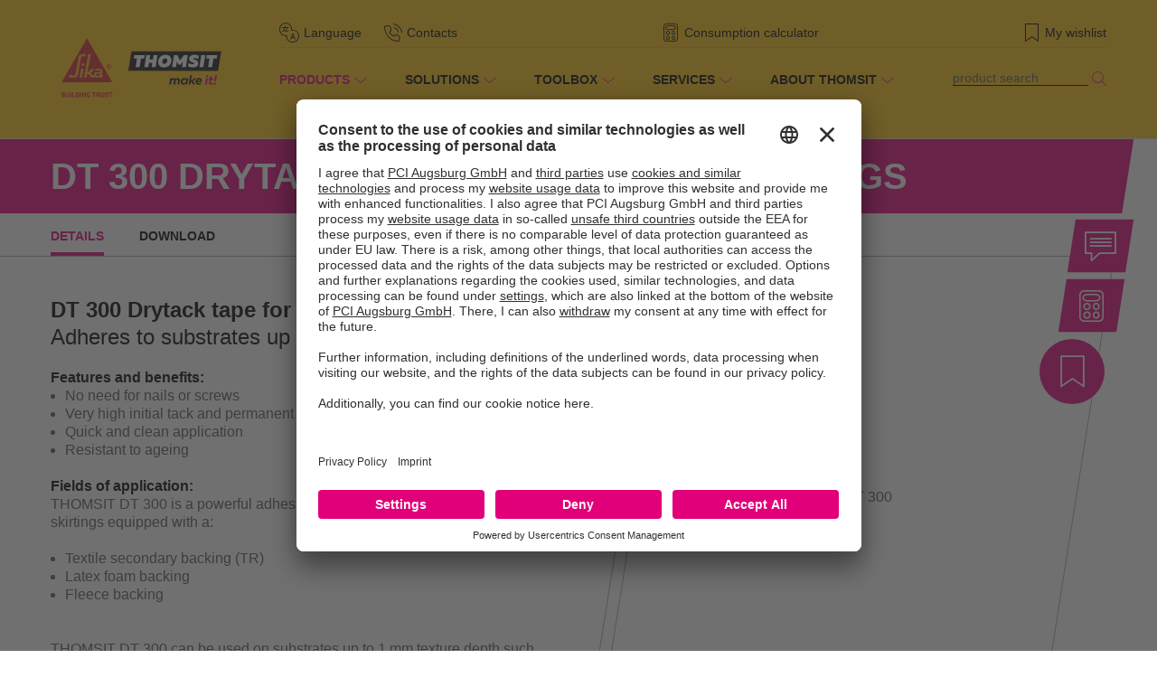

--- FILE ---
content_type: text/html; charset=utf-8
request_url: https://www.thomsit.com/products/dt-300/
body_size: 13567
content:
<!DOCTYPE html>
<html lang="en">
<head>

<meta charset="utf-8">
<!-- 
	This website is powered by TYPO3 - inspiring people to share!
	TYPO3 is a free open source Content Management Framework initially created by Kasper Skaarhoj and licensed under GNU/GPL.
	TYPO3 is copyright 1998-2026 of Kasper Skaarhoj. Extensions are copyright of their respective owners.
	Information and contribution at https://typo3.org/
-->


<link rel="icon" href="/favicon.ico" type="image/png">
<title>Thomsit DE</title>
<meta name="generator" content="TYPO3 CMS">
<meta name="viewport" content="width=device-width, initial-scale=1.0">
<meta name="description" content="Mit THOMSIT schaffst Du jeden Boden➷Wir sind die Marke des Jahrhunderts in der Fußbodentechnik und beraten Dich gerne!">


<meta name="twitter:card" content="summary">


<link rel="stylesheet" href="/typo3conf/ext/sp_thomsit/Resources/Public/css/style.css?1760515184" media="all">
<link rel="stylesheet" href="/typo3conf/ext/sp_thomsit/Resources/Public/css/additional.css?1760515184" media="all">
<link rel="stylesheet" href="/typo3conf/ext/sp_thomsit/Resources/Public/css/print.css?1760515184" media="print">
<link rel="stylesheet" href="/typo3conf/ext/sp_thomsit/Resources/Public/css/base.min.css?1760515184" media="all">




<script src="/typo3conf/ext/mmdb/Resources/Public/JavaScript/loadCategoryMenu.js?1741611162"></script>
<script src="/typo3conf/ext/sp_thomsit/Resources/Public/js/library/jquery.min.js?1760515192"></script>
<script src="/typo3conf/ext/sp_thomsit/Resources/Public/js/library/jquery-ui.min.js?1760515192"></script>
<script src="/typo3conf/ext/sp_thomsit/Resources/Public/js/library/slick.min.js?1760515192"></script>
<script src="/typo3conf/ext/sp_thomsit/Resources/Public/js/library/jquery.selectric.min.js?1760515192"></script>
<script src="/typo3conf/ext/sp_thomsit/Resources/Public/js/base.js?1760515590"></script>



        <script
                id="usercentrics-cmp"
                src="https://app.usercentrics.eu/browser-ui/latest/loader.js"
                data-settings-id="jMzCBRaY5a32-Z"
                async
        ></script><title>Ausgezeichnet in der Fußbodentechnik ➔ THOMSIT</title><!-- Google tag (gtag.js) -->
<script data-usercentrics="Google Tag Manager" async src="https://www.googletagmanager.com/gtag/js?id=G-NCCR52MGBM"></script>
<script data-usercentrics="Google Tag Manager" >
  window.dataLayer = window.dataLayer || [];
  function gtag(){dataLayer.push(arguments);}
  gtag('js', new Date());

  gtag('config', 'G-NCCR52MGBM');
</script><!-- Google tag (gtag.js) -->
<script data-usercentrics="Google Tag Manager" async src="https://www.googletagmanager.com/gtag/js?id=G-GT2QPSQ159"></script>
<script data-usercentrics="Google Tag Manager" >
  window.dataLayer = window.dataLayer || [];
  function gtag(){dataLayer.push(arguments);}
  gtag('js', new Date());

  gtag('config', 'G-GT2QPSQ159');
</script>
<link rel="canonical" href="https://www.thomsit.com/products/r-790/?cHash=7b3f38c6782062ece5a93ffc875e37cc"/>

<link rel="alternate" href="https://www.thomsit.de/produkte/dt-300/"  hreflang="de-DE" />
<link rel="alternate" href="https://www.thomsit.com/products/dt-300/"  hreflang="en-US" />
<link rel="alternate" href="https://www.thomsit.de/produkte/dt-300/"  hreflang="x-default" />
<link rel="canonical" href="https://www.thomsit.de/produkte/dt-300/" />
</head>
<body>


<script type="text/javascript">
    var utag_data = {
        LiveChatSend: '', //
        LiveChatStartButton: '', // Click Chat Button
        LiveChatStartIcon: '', // use the small icon
        product_name: '', //
        live_chat_open: '', // Opening Live Chat Box
        live_chat_close: '', // Closing live chat box
        seminar_search: '', // seminar search
        LiveChatCustomerType: '', //
        AT_Level2: '', //
        AT_Pagename: '', //
        AT_Clickname: '', //
        AT_Clicktype: '', //
        AT_Clickelem: '', //
        AT_Clicklevel2: '', //
        AT_Searchkeyword: '', //
        AT_Pagenumber: '', //
        ga_vendor_id_settings: '', // Google ID Settings
        at_vendor_id_settings: '', // AT Internet Vender ID
        ga_vendor_id_variable: '', // Google Analytcs Vendor ID Variable
        at_vendor_id_variable: '', // AT Internet Vendor ID Variable
        at_click_level_2: '', // Set Click Level 2
        verbrauchsrechner: '',
        haendlersuche: '',
        fachberatersuche: '',
        verlegeempfehlung: '',
        seminarsuche: ''
    };
</script>


<script type="text/plain" data-usercentrics="Google Tag Manager">
    (function(w,d,s,l,i){w[l]=w[l]||[];w[l].push({'gtm.start':new Date().getTime(),event:'gtm.js'});var f=d.getElementsByTagName(s)[0],j=d.createElement(s),dl=l!='dataLayer'?'&l='+l:'';j.async=true;j.src='https://www.googletagmanager.com/gtm.js?id='+i+dl;f.parentNode.insertBefore(j,f);})(
    window,document,'script','dataLayer',
    'GTM-MS28C94B'
    );
</script>

<!-- Preloader -->
<div id="preloader">
    <div id="status">&nbsp;</div>
</div>
<header class="header bg-sika default">
    <div class="container">
        <div class="header__container">
            <div class="header__logo">
                <a href="/en/" title="Thomsit">
                <!-- <img src="fileadmin/templates/assets/img/logo.svg" alt="Thomsit"> -->
                <img style="height:100px" alt="Thomsit" src="/typo3conf/ext/sp_thomsit/Resources/Public/img/logo.svg" width="699" height="340" />
                </a>
            </div>
            <div class="header__navigation">
                <div class="header__navigation-wrapper">
                    <nav class="header__top">
                        <ul class="level1">
                            <li><a href="#" title="Language" class="toggle-language-menu"><i
                                    class="icon icon--language"></i><span>Language</span></a>
                                <div class="language-menu">
                                    <ul>
                                        
                                            
                                                <li class="">
                                                    <a href="https://www.thomsit.de/produkte/r-790/?cHash=7b3f38c6782062ece5a93ffc875e37cc" hreflang="de-DE">Deutsch</a>
                                                </li>
                                            
                                        
                                            
                                                <li class="active">
                                                    <a href="/products/r-790/?cHash=7b3f38c6782062ece5a93ffc875e37cc" hreflang="en-US">English</a>
                                                </li>
                                            
                                        
                                    </ul>
                                    <span class="language-menu__close"><i class="icon icon--close"></i></span>
                                </div>
                            </li>
                        </ul>
                        
                        <ul class="level1"><li><a href="/contact/" title="Contacts"><i class="icon icon--4"></i><span>Contacts</span></a></li><li><a href="/toolbox/calculate-your-demands/" title="Consumption calculator"><i class="icon icon--61"></i><span>Consumption calculator</span></a></li><li><a href="/wish-list/" title="My wishlist"><i class="icon icon--63"></i><span>My wishlist</span><span class="wishlist-count"></span></a></li></ul>
                    </nav>
                    <nav class="header__bottom">
                        <ul class="level1"><li data-pageId="7" class="active"><a href="/products/" title="Products"><span>Products</span></a><i class="icon icon--arrow-down"></i></li><li data-pageId="46"><a href="/loesungen/" title="Solutions"><span>Solutions</span></a><div class="level2-wrapper"><span class="navi-skew"></span><ul class="level2"><li data-pageId="273"><a href="/solutions/systems/" title="Systems">Systems</a><div class="level3-wrapper"><ul class="level3"><li data-pageId="267"><a href="/solutions/systems/renovation-systems/" title="Renovation Systems">Renovation Systems</a></li><li><a href="/loesungen/systeme/core-range/" title="Core Range">Core Range</a></li><li><a href="/solutions/pvc-design-flooring/" title="PVC design flooring">PVC design flooring</a></li></ul></div></li><li><a href="/solutions/product-highlights/" title="Product highlights">Product highlights</a><div class="level3-wrapper"><ul class="level3"><li data-pageId="300"><a href="/loesungen/produkthighlights/parquet-adhesives/" title="Parquet Adhesives">Parquet Adhesives</a></li><li><a href="/solutions/product-highlights/thomsit-rs-100/" title="THOMSIT RS 100">THOMSIT RS 100</a></li><li><a href="/solutions/product-highlights/subfloor-preparation-xf-xe/" title="Subfloor preparation XF &amp; XE">Subfloor preparation XF &amp; XE</a></li><li><a href="/solutions/product-highlights/adhesives/" title="Adhesives">Adhesives</a></li></ul></div></li></ul></div><i class="icon icon--arrow-down"></i></li><li data-pageId="72"><a href="/toolbox/" title="Toolbox"><span>Toolbox</span></a><div class="level2-wrapper"><span class="navi-skew"></span><ul class="level2"><li data-pageId="50"><a href="/toolbox/download-center/" title="Download center">Download center</a></li><li><a href="/toolbox/calculate-your-demands/" title="Calculate your demands">Calculate your demands</a></li></ul></div><i class="icon icon--arrow-down"></i></li><li data-pageId="47"><a href="/services-seminare/" title="Services"><span>Services</span></a><div class="level2-wrapper"><span class="navi-skew"></span><ul class="level2"><li data-pageId="96"><a href="/contact/" title="Ask us">Ask us</a></li><li><a href="/services/information-download-1/brochures/" title="Brochures">Brochures</a></li></ul></div><i class="icon icon--arrow-down"></i></li><li data-pageId="54"><a href="/ueber-thomsit/" title="About Thomsit"><span>About Thomsit</span></a><div class="level2-wrapper"><span class="navi-skew"></span><ul class="level2"><li data-pageId="260"><a href="/about-thomsit/sustainability/" title="Sustainability">Sustainability</a></li><li><a href="/about-thomsit/who-we-are/" title="Who we are">Who we are</a></li><li><a href="/about-thomsit/news/" title="News">News</a></li><li><a href="/contact/" title="Contact data">Contact data</a></li></ul></div><i class="icon icon--arrow-down"></i></li></ul>
                        


<form action="/products/?tx_mmdb_pi3%5Baction%5D=getCategoryTree&amp;tx_mmdb_pi3%5Bcontroller%5D=Json&amp;cHash=410f0a12ff142976cafc7af64596da94"
      id="callNavigation7"></form>
<script>
    document.addEventListener("DOMContentLoaded", function () {
        let replaceId = "replaceCategoryNav7";
        let append = "<div id='" + replaceId + "' class='level2-wrapper complex-overlay'></div>";
        tx_mmdb_category.loadCategories("callNavigation7", "data-pageId", 7, 2, replaceId, append);
    });
</script>


                    </nav>
                </div>
            </div>
            <div class="header__menu">
                
                <form id="callProduct7">
                    <div class="search">
                        <div class="searchbox">
                            <div class="input-group">
                                <select class="select"
                                        onchange="if(this.value)window.location.href=this.value"
                                        id="prod-search-select">
                                    <option value="" selected disabled>
                                        product search
                                    </option>

                                    
                                        <option value="/products/as-1-rapid/?cHash=68501fe201e0b420ce99fe4a5e1363be">AS 1 RAPID</option>
                                    
                                        <option value="/products/as-2/?cHash=0c3378de55025d25878b8df8d0b988f8">AS 2</option>
                                    
                                        <option value="/products/ds-40/?cHash=61fd3a2f96c2b15ac44a47e132cd94a5">DS 40</option>
                                    
                                        <option value="/products/dt-100/?cHash=963997f18fe5778f6485e03d2b55e88c">DT 100</option>
                                    
                                        <option value="/products/dt-200/?cHash=be94efd372b788d5115d19634d148355">DT 200</option>
                                    
                                        <option value="/products/dt-300/?cHash=4fbccb5a8fb12fd176845c04075943ad">DT 300</option>
                                    
                                        <option value="/products/dt-400/?cHash=ab58baae35277b6ed143f2f1a8413ec5">DT 400</option>
                                    
                                        <option value="/products/dt-500/?cHash=407c8b21cc2313230cc2418e237d5ae5">DT 500</option>
                                    
                                        <option value="/products/dt-550/?cHash=3f020b2d2b5fd93b77957eeb443dd7fd">DT 550</option>
                                    
                                        <option value="/products/dt-600/?cHash=d0654502812e8fb53151f57221221c34">DT 600</option>
                                    
                                        <option value="/products/dt-700/?cHash=20bcd7dbd99f6e202b890cc75b1549dd">DT 700</option>
                                    
                                        <option value="/products/dx/?cHash=30133bf02b9be34a98bf02f13c80474b">DX</option>
                                    
                                        <option value="/products/e-21-m/?cHash=99089cbece40ee3330948156bab39f5b">E 21 M</option>
                                    
                                        <option value="/products/e-37-m/?cHash=98b63feee349cfd66381416f818172f9">E 37 M</option>
                                    
                                        <option value="/products/fa-97/?cHash=b76c5139ec98a961217991f05d6d3088">FA 97</option>
                                    
                                        <option value="/products/ff-69/?cHash=e731625fd288991d802dd5bc7ea0ce77">FF 69</option>
                                    
                                        <option value="/products/k-145/?cHash=d5e8629ab704f9be5e4bf7fa6c27e7c9">K 145</option>
                                    
                                        <option value="/products/k-175/?cHash=ffeaaa675786cbfe8029c349705536e2">K 175</option>
                                    
                                        <option value="/products/k-182/?cHash=4e98e917cfcf27ba3c2c0fff91c92031">K 182</option>
                                    
                                        <option value="/products/k-188-e/?cHash=3889160e0502ea3c6906eab5368b27f7">K 188 E</option>
                                    
                                        <option value="/products/k-188-s/?cHash=aac741b7fd675e98f5df6ecd2cce9ef8">K 188 S</option>
                                    
                                        <option value="/products/k-190-f/?cHash=78a9869743a3a77cc377fb07265d142a">K 190 F</option>
                                    
                                        <option value="/products/k-192-f/?cHash=79756f0c49d37cee74100436ffc61133">K 192 F</option>
                                    
                                        <option value="/products/k-195/?cHash=9d6f6a7fc9f6e8821f0a8dc323d60412">K 195</option>
                                    
                                        <option value="/products/l-240-d/?cHash=6c1e932f3a8e222eb12131a0fbfb7cef">L 240 D</option>
                                    
                                        <option value="/products/ok-820/?cHash=3969563d1c436f382fbf0f6138c60b0b">OK 820</option>
                                    
                                        <option value="/products/os/?cHash=b4e511d4f4be4863465e5874e4d8a5aa">OS</option>
                                    
                                        <option value="/products/p-618/?cHash=855f32b843142ad671a4ec468d91d7c9">P 618</option>
                                    
                                        <option value="/products/p-625/?cHash=b42ec326b968f2fa77ef9e6f00c0d30f">P 625</option>
                                    
                                        <option value="/products/p-670/?cHash=740eb68ce665915ab741d38771d09d5a">P 670</option>
                                    
                                        <option value="/products/p-680/?cHash=5ae4ccfb3254cb965a3711c6122bb215">P 680</option>
                                    
                                        <option value="/products/p-690/?cHash=a95d7045abdd874a512b8bae4ca66d95">P 690</option>
                                    
                                        <option value="/products/qs-10/?cHash=982811d6a18b205a839231a3f76ee3ee">QS 10</option>
                                    
                                        <option value="/products/qs-20/?cHash=0f79ba3c434de2e00060cfe972c1b9e1">QS 20</option>
                                    
                                        <option value="/products/r-710/?cHash=c3554606f1efd5e3766333222e4810b1">R 710</option>
                                    
                                        <option value="/products/r-726/?cHash=f0f4ee0f243214f88934e05ed984ec5b">R 726</option>
                                    
                                        <option value="/products/r-727/?cHash=e59ca9fd1164d9b17cd8ba61772af9f3">R 727</option>
                                    
                                        <option value="/products/r-729/?cHash=85c64fbfb45e8400fd38878fb52b1ca4">R 729</option>
                                    
                                        <option value="/products/r-730/?cHash=f4a0e2278c2abe6300504d8b2a84eec3">R 730</option>
                                    
                                        <option value="/products/r-740/?cHash=6f4b5e0e9fe7e040a85d57abe82b18cb">R 740</option>
                                    
                                        <option value="/products/r-745/?cHash=2797b0d043a27d698aaaaee0994092c2">R 745</option>
                                    
                                        <option value="/products/r-755/?cHash=70ce1e9c44643b3e13dff01df5168539">R 755</option>
                                    
                                        <option value="/products/r-762/?cHash=2cef75351ad31e75d3487ad7d7779753">R 762</option>
                                    
                                        <option value="/products/r-765/?cHash=d4702094a2d10d4f544993b5ac45979c">R 765</option>
                                    
                                        <option value="/products/r-766/?cHash=59045f55cff05379b3641c99bbe975a6">R 766</option>
                                    
                                        <option value="/products/r-767/?cHash=5ae32ed0f41b08b1a68cafc6297933fa">R 767</option>
                                    
                                        <option value="/products/r-790/?cHash=7b3f38c6782062ece5a93ffc875e37cc">R 790</option>
                                    
                                        <option value="/products/rs-100/?cHash=e549046fb8d69f7713556e6b1164936c">RS 100</option>
                                    
                                        <option value="/products/rs-88/?cHash=154eb3c4f6056a347041e89d5e1febf7">RS 88</option>
                                    
                                        <option value="/products/rs-fix/?cHash=d59fbf887a9d6b3c65b59c8f9d9f595b">RS FIX</option>
                                    
                                        <option value="/products/s-810/?cHash=2ab3b63be4fce11c87d537d7afe42da3">S 810</option>
                                    
                                        <option value="/products/sd-910-n/?cHash=ff6b26c987539a9b17a0bd13c4713f00">SD 910 N</option>
                                    
                                        <option value="/products/sl-85/?cHash=7b4707cf3d793476f516a1fa6069d8f1">SL 85</option>
                                    
                                        <option value="/products/t-410/?cHash=2d1553389b2ef89faaccd49ea3a39228">T 410</option>
                                    
                                        <option value="/products/t-412/?cHash=a8362bbf9672bf0c5075a4a2ecb08771">T 412</option>
                                    
                                        <option value="/products/t-420/?cHash=66356f58f5483f614cf9ae7df7f0e630">T 420</option>
                                    
                                        <option value="/products/t-425/?cHash=5698d84eab2e2fc8774301930d927dba">T 425</option>
                                    
                                        <option value="/products/t-435/?cHash=19549869bffe2f5722c4d740667841e5">T 435</option>
                                    
                                        <option value="/products/t-440/?cHash=20b969f41a8e7ddc8427c01aaf1079c5">T 440</option>
                                    
                                        <option value="/products/t-590/?cHash=838d47b78c8b1e7f22c7a2b8ea88ad9d">T 590</option>
                                    
                                        <option value="/products/tdb-100/?cHash=7b82bf76a3892c8bdd33fc678e681bbe">TDB 100 </option>
                                    
                                        <option value="/products/tdb-12/?cHash=9f8b8cd71aabab8ca5c1a014315fef54">TDB 12</option>
                                    
                                        <option value="/products/te-161/?cHash=da04708ea84fb584e2e6089bedb01557">TE 161</option>
                                    
                                        <option value="/products/te-162/?cHash=5921d4809c330d14cfe7b850f84bfca3">TE 162</option>
                                    
                                        <option value="/products/te-163/?cHash=215ae837677cec1a1878b41ddd3cade7">TE 163</option>
                                    
                                        <option value="/products/tf-201/?cHash=136935af5c2674d1649ecdaa6a1959e2">TF 201</option>
                                    
                                        <option value="/products/tf-300/?cHash=c91166e70d60af474823871cb764ac73">TF 300</option>
                                    
                                        <option value="/products/tf-302/?cHash=45fe1690e93c99754880aa6beea7607c">TF 302</option>
                                    
                                        <option value="/products/tf-303/?cHash=77c5c5ede20ed3ff376cce411f0d1499">TF 303</option>
                                    
                                        <option value="/products/tf-303-n/?cHash=1712bfc843d5f7a5aae3f9f6640758ce">TF 303 N</option>
                                    
                                        <option value="/products/tf-305/?cHash=5123b206acb4a10e1cd96bca30e101fc">TF 305</option>
                                    
                                        <option value="/products/tf-310/?cHash=6bc2773cf8f6afe0b96596453c71420f">TF 310</option>
                                    
                                        <option value="/products/tf-320/?cHash=d6f444e9fe8f99679feca6d94a5e7340">TF 320</option>
                                    
                                        <option value="/products/tf-404/?cHash=90027ca838927044cb0c3d59540cad41">TF 404</option>
                                    
                                        <option value="/products/tk-199/?cHash=694212bc0f53c12e775d1b7c3ed2ad4c">TK 199</option>
                                    
                                        <option value="/products/tkl-300/?cHash=e15b6c073911ec299a711fd35fbee83a">TKL 300 </option>
                                    
                                        <option value="/products/trd-5/?cHash=e63dfd0f89074c4f9f09d230e7fce940">TRD 5</option>
                                    
                                        <option value="/products/trt-10/?cHash=4caf236940ebf69a983b292ef2f85d36">TRT 10</option>
                                    
                                        <option value="/products/uk-840/?cHash=c769ad0acd8cb827e703ee1cb58b971a">UK 840</option>
                                    
                                        <option value="/products/xe-400/?cHash=69835d0eef6c091dc6020f2a35c9bfa7">XE 400</option>
                                    
                                        <option value="/products/xf-300/?cHash=61f85b2dc3631512d9a06cd13e32aba6">XF 300</option>
                                    
                                        <option value="/products/xf-500/?cHash=5f14ff605d74226fc8c2b75cd4be657c">XF 500</option>
                                    
                                        <option value="/products/xf-700/?cHash=6584caedd714bf52190b804ba36d4f66">XF 700</option>
                                    
                                        <option value="/products/xxl-power/?cHash=1f0aaffd48719608de39c581cb03ead5">XXL POWER</option>
                                    
                                        <option value="/products/xxl-xpress/?cHash=923cf536faf0d971981e09321b64e719">XXL XPRESS</option>
                                    
                                </select>
                            </div>
                            <div class="searchbox__button">
                                <a class="button button--magenta" id="search-link" title="Product" href="/products/">
                                    <i class="icon icon--search" aria-hidden="true"></i>
                                </a>
                            </div>
                        </div>
                    </div>
                </form>
                <script>
                    $('#prod-search-select').selectric({
                        arrowButtonMarkup: '<i class="icon"></i>',
                        disableOnMobile: false,
                        nativeOnMobile: false,
                        preventWindowScroll: false,
                    });
                </script>


                <div class="menu"><span></span></div>
            </div>
        </div>
    </div>
</header>
<div class="breadcrumbs"><div class="container"><div class="breadcrumbs__inner"><a href="/" class="breadcrumbs__link" title="Homepage"><i class="icon icon--arrow-left"></i><span>Homepage</span></a><span class="breadcrumbs__separator">/</span><span class="breadcrumbs__current"><span>Products</span></span></div></div></div>
<div class="main default">
    <div class="main__content">
        <div class="heading-image image">
    <div class="skew-helper skew-helper--left skew-helper--magenta"></div>
    <div class="heading-image__container">
        <div class="container">
            <div class="skew-helper skew-helper--left skew-helper--magenta"></div>
            <h1><p>FIND THE SUITABLE PRODUCT</p></h1>
        </div>
    </div>
    
        <div class="heading-image__img" style="background-image:url('/fileadmin/fileadmin/user_upload/Produkte_1920_x_550_17.jpg'); background-position: ;"></div>
    
</div>
    

            <div id="c16" class="frame frame-default frame-type-list frame-layout-0">
                
                    <a id="c333"></a>
                
                
                    



                
                
                    

    



                
                

    
        
  <div id="tx_mmdb">
    <div id="tx_mmdb_content">
      
        <div class="product-details" id="tx_mmdb_prod">
  <div class="heading-image narrow">
    <div class="skew-helper skew-helper--left skew-helper--magenta"></div>
    <div class="heading-image__container">
      <div class="container">
        <div class="skew-helper skew-helper--left skew-helper--magenta"></div>
        <h1><p>DT 300 Drytack tape for carpet skirtings</p></h1>
      </div>
    </div>
  </div>
  <div class="detail-tabs">
    <div class="detail-tabs__tab-wrapper">
      <span class="detail-tabs__slide"></span>
      <div class="container">
        <div class="detail-tabs__tab active" data-rel="#tab-1">
          Details
        </div>
        
          <div class="detail-tabs__tab" data-rel="#tab-2">
            Download
          </div>
        
        
          
            <div class="detail-tabs__tab" data-rel="#tab-3">
              
            </div>
          
        
      </div>
    </div>
    <div class="detail-tabs__content-wrapper">
      <div class="skew-helper skew-helper--inner-white skew-helper--inner-special"></div>
      <div class="container">
        <div class="product-details__gallery">
          
            <div class="product-details__gallery-l">
              <div class="gallery-image">
                <img src="https://mmdb.pci-augsburg.com/papi/index.php?getimage&amp;0=304946&amp;1=500x500&amp;2=png&amp;3=d520d6290ac029faeafd43d3be370ea3&amp;size=309610&amp;trans=1&amp;version=8783" alt="DT 300" title="DT 300"/>
              </div>
            </div>
            <div class="product-details__gallery-s">
              <div class="gallery-image" data-zoom-image="https://mmdb.pci-augsburg.com/papi/index.php?getimage&amp;0=304946&amp;1=500x500&amp;2=png&amp;3=d520d6290ac029faeafd43d3be370ea3&amp;size=309610&amp;trans=1&amp;version=8783">
                <div class="gallery-image__inner">
                  <img src="https://mmdb.pci-augsburg.com/papi/index.php?getimage&amp;0=304946&amp;1=150x150&amp;2=png&amp;3=245e6fb57db732399d774d6a657ccad8&amp;size=309610&amp;trans=1&amp;version=8783" alt="DT 300" title="DT 300"/>
                </div>
              </div>
              
              
            </div>
            <div class="gallery-s-buttons slick-buttons">
              <div class="slick-buttons__container">
                <span class="slick-button prev"><i class="icon icon--arrow-left"></i></span>
                <span class="slick-button next"><i class="icon icon--arrow-right"></i></span>
              </div>
            </div>
          
        </div>
        <div class="product-details__header">
          <h4 class="product-details__title">DT 300 Drytack tape for carpet skirtings</h4>
          <h4 class="product-details__subtitle">Adheres to substrates up to 1 mm texture depth</h4>
          
        </div>
        <div id="tab-1" class="detail-tabs__content active">
          <div class="product-details__wrapper">
            <div class="product-details__header">
              <h4 class="product-details__title">DT 300 Drytack tape for carpet skirtings</h4>
              <h4 class="product-details__subtitle">Adheres to substrates up to 1 mm texture depth</h4>
              
            </div>
            <div class="product-details__info">
              <div class="product-details__tabbed">
                <div class="product-details__tabbed-head active">
                  Details
                  <i class="icon icon--arrow-down"></i>
                </div>
                <div class="product-details__tabbed-content" style="display: block">
                  
                    <div class="product-details__characteristics">
                      <strong>Features and benefits:</strong>
                      <div>
                        <div>
                          <ul>
<li>No need for nails or screws</li>
<li>Very high initial tack and permanent adhesion</li>
<li>Quick and clean application</li>
<li>Resistant to ageing</li>
</ul>
                        </div>
                        
                        
                        
                        
                      </div>
                    </div>
                  
                  
                    <div class="product-details__appliance">
                      <strong>Fields of application:</strong>
                      <div>
                        <p>THOMSIT DT 300 is a powerful adhesive tape for bonding overlocked carpet skirtings equipped with a:<br /><br /></p>
<ul>
<li>Textile secondary backing (TR)</li>
<li>Latex foam backing</li>
<li>Fleece backing<br /><br /></li>
</ul>
<p>THOMSIT DT 300 can be used on substrates up to 1 mm texture depth such as:<br /><br /></p>
<ul>
<li>Concrete, masonry, gypsum</li>
<li>Metal</li>
<li>Plastics, paint coats</li>
<li>Wood</li>
<li>Ceramic tiles</li>
<li>Wallpapers </li>
</ul>
                      </div>
                    </div>
                  
                  
                </div>
              </div>
            </div>
          </div>
        </div>
        
          <div id="tab-2" class="detail-tabs__content">
            <div class="product-details__wrapper">
              <div class="product-details__header">
                <h4 class="product-details__title">DT 300 Drytack tape for carpet skirtings</h4>
                <h4 class="product-details__subtitle">Adheres to substrates up to 1 mm texture depth</h4>
              </div>
              <div class="product-details__tabbed">
                <div class="product-details__tabbed-head">
                  Download
                  <i class="icon icon--arrow-down"></i>
                </div>
                <div class="product-details__tabbed-content">
                  
                  <ul class="product-details__downloads">
                    
                      <li class="link-item">
                        <div class="link-item__wrapper">
                          <div class="link-item__details">
                            <div class="link-item__buttons">
                              <a id="link-31110" title="Technical data sheet" name="product_link_0" target="_blank" href="https://doc.pci-augsburg.com/php/index.pdf?download&amp;pfile=0_31110_1&amp;prod=4378&amp;lang=1&amp;check=6ec90bc607f12da110627104abb2285f&amp;changed=1744668000">
                                <i class="icon icon--download"></i></a>
                              
                                <span class="link-item__wishlist to-wishlist"
                                      title="Add to wishlist"
                                      data-id="31110"
                                      data-document-type="product"
                                      data-title="DT 300 Drytack tape for carpet skirtings"
                                      data-subtitle="Thomsit DT 300 Technical data sheet.pdf"
                                      data-link="#link-31110"
                                      onclick="sp_thomsit.base.dlAdd('track','AddToWishlist',{docId: this.dataset.id, title: this.dataset.title})"
                                ><i class="icon icon--wishlist"></i></span>
                              
                            </div>
                            <div class="link-item__description">Technical data sheet</div>
                          </div>
                        </div>
                      </li>
                    
                    
                    
                  </ul>
                </div>
              </div>
            </div>
          </div>
        
        
        
          
            <div id="tab-3" class="detail-tabs__content">
              <div class="product-details__wrapper">
                <div class="product-details__header">
                  <h4 class="product-details__title">DT 300 Drytack tape for carpet skirtings</h4>
                  <h4 class="product-details__subtitle">Adheres to substrates up to 1 mm texture depth</h4>
                </div>
                <div class="product-details__tabbed">
                  <div class="product-details__tabbed-head">
                    
                    <i class="icon icon--arrow-down"></i>
                  </div>
                  <div class="product-details__tabbed-content">
                    <script type="text/javascript">
  if (typeof(consumption_dispatch) === 'undefined') {
    consumption_dispatch = {};
}

if (typeof(consumption_dispatch.warn) === 'undefined') {
    /**
     * Override this function to redirect warning messages to your logic.
     *
     * @param {string} p_sMessage
     * @param {string} p_sElmId
     *
     * @return void
     */
    consumption_dispatch.warn = function(p_sMessage, p_sElmId) {
        alert(p_sMessage);
    }
}

consumption = {
    roundFloatValue: function (x) {
        return (Math.round(x * 100) / 100);
    },
    getFloatValue: function (par_ElementId) {
        var element = document.getElementById(par_ElementId);
        var value = '';
        if (consumption.checkIfSelect(par_ElementId)) {
            value = element.options[element.selectedIndex].value;
        } else value = element.value.replace(/,/, ".");
        return parseFloat(value);
    },
    checkEnter: function (event, par_sFunction) {
        if (event.keyCode === 13) {
            eval('calculate_' + par_sFunction + '();');
        }
    },
    checkIfSelect: function (par_ElementId) {
        var element = document.getElementById(par_ElementId);
        return element.nodeName.toLowerCase() === 'select';
    },
    checkHigherAndLowerValue: function (par_ElementId, par_iMin, par_iMax) {
        var floatValue = consumption.getFloatValue(par_ElementId);
        var element = document.getElementById(par_ElementId);
        if (floatValue < par_iMin) {
            consumption_dispatch.warn(element.getAttribute('data-text-min'), par_ElementId);
            element.value = par_iMin;
            floatValue = par_iMin;
        } else if (floatValue > par_iMax) {
            consumption_dispatch.warn(element.getAttribute('data-text-max'), par_ElementId);
            element.value = par_iMax;
            floatValue = par_iMax;
        }
        return floatValue;
    }
};
function calculate_38582_332() {var rechfeld_38582_332_Lauflaenge_text = consumption.getFloatValue("rechfeld_38582_332_Lauflaenge_text");menge = rechfeld_38582_332_Lauflaenge_text * 1;rest = consumption.roundFloatValue(menge);document.getElementById("prodmenge_38582_332").value = rest;gebinde0_38582_332 = Math.floor(rest/50);rest = rest - (gebinde0_38582_332 * 50);if (rest < 0) {rest = 0;}if (rest > 0) {gebinde0_38582_332++;}sw_gefunden = 0;document.getElementById("gebinde0_38582_332").value = gebinde0_38582_332;
      if (gebinde0_38582_332 != 0) {sw_gefunden = 1;}if (sw_gefunden == 0 && menge != 0) {document.getElementById("gebinde0_38582_332").value = 1;}}
</script>
<div id="calculater_cnt" class="product-details__calculator">
  <div id="calculater">
    <form action="" name="verbrauchsberechnung">
          <!-- ###CALCULATION_HEADER### begin -->        <div class="verbrauchsberechnung-produktname">DT 300</div><div class="verbrauchsberechnung-vortitel">Drytack tape for carpet skirtings</div><div class="verbrauchsberechnung-nachtitel">Adheres to substrates up to 1 mm texture depth</div><div class="verbrauchsberechnung-nachtitel">Technical Datasheet: </div><!-- ###IMAGE_PLACEHOLDER### -->    <!-- ###CALCULATION_HEADER### end -->            <div class="verbrauchsberechnung-ueberschrift"></div>            <div class="verbrauchsberechnung">        <div class="verbrauchsberechnung-inhalt">Runlength (lfm):</div><div class="verbrauchsberechnung-inhalt">    <input type="text" id="rechfeld_38582_332_Lauflaenge_text" size="5" value="0"           onkeypress="consumption.checkEnter(event, '38582_332');"></div>        <div><input id="38582_332" value="Calculate" onclick="calculate_38582_332();"                type="button"></div></div>        <div class="verbrauchsberechnung-result">    <span>Your Result:</span>    <div class="verbrauchsberechnung">                <div class="verbrauchsberechnung-inhalt">    <span class="verbrauchsberechnung-ergebnis-label">total quantity required ( ):</span>    <input type="text" id="prodmenge_38582_332" size="5" value="0" readonly></div>                <div class="verbrauchsberechnung-inhalt">    <span class="verbrauchsberechnung-ergebnis-label">50-m-roll (pieces):</span>    <input type="text" id="gebinde0_38582_332" data-price="21.31" size="5" value="0" readonly></div>                    </div></div>    
    </form>
  </div>
</div>
                  </div>
                </div>
              </div>
            </div>
          
        
      </div>
    </div>
  </div>
</div>
      
      
      
      
      
      
      
      
    </div>
    
  </div>

    


                
                    



                
                
                    



                
            </div>

        


    </div>
</div>
<footer class="footer">
    <div class="footer-social">
        <div class="container">
            
  <div class="footer-social-block">
    
    <div class="footer-social-lbl">
      Follow us at:
    </div>
    
    <div class="footer-social-icons">
      <div class="footer-social-icons-inner">
        
          
          <div class="footer-social-cnt">
            <a href="https://www.facebook.com/Thomsit.a.brand.of.PCI/" target="_blank" title="Facebook" class="footer-social-cnt-link">
              
                
                  <img alt="Facebook" src="/fileadmin/user_upload/f_logo_RGB-Blue_512.png" class="footer-social-cnt-icon"/>
                
              
            </a>
          </div>
          
        
          
          <div class="footer-social-cnt">
            <a href="https://www.instagram.com/thomsit_make_it" target="_blank" title="Instagram" class="footer-social-cnt-link">
              
                
                  <img alt="Instagram" src="/fileadmin/user_upload/Instagram_AppIcon_Aug2017.png" class="footer-social-cnt-icon"/>
                
              
            </a>
          </div>
          
        
          
          <div class="footer-social-cnt">
            <a href="https://www.youtube.com/channel/UC5GNV2o58aDQ43i-xN8YwsA" target="_blank" title="YouTube" class="footer-social-cnt-link">
              
                
                  <img alt="YouTube" src="/fileadmin/user_upload/youtube_social_icon_red.png" class="footer-social-cnt-icon"/>
                
              
            </a>
          </div>
          
        
      </div>
    </div>
    
  </div>


        </div>
    </div>

    <div class="footer__top">
        <div class="container">
            <div class="footer__top-container">
                <div class="footer__top-nav">
                  
                    <nav>
                      
                        <div class="footer__nav-heading">
                          
                            Products
                          
                        </div>

                        <ul />
                      
                    </nav>
                  
                    <nav>
                      
                        <div class="footer__nav-heading">
                          
                            Toolbox
                          
                        </div>

                        <ul><li>
<a href="/toolbox/download-center/" title="Download center">Download center</a>
</li>
<li>
<a href="/toolbox/calculate-your-demands/" title="Calculate your demands">Calculate your demands</a>
</li></ul>
                      
                    </nav>
                  
                    <nav>
                      
                        <div class="footer__nav-heading">
                          
                            About Thomsit
                          
                        </div>

                        <ul><li>
<a href="/about-thomsit/sustainability/" title="Sustainability">Sustainability</a>
</li>
<li>
<a href="/about-thomsit/who-we-are/" title="Who we are">Who we are</a>
</li>
<li>
<a href="/about-thomsit/news/" title="News">News</a>
</li></ul>
                      
                    </nav>
                  
                    <nav>
                      
                        <div class="footer__nav-heading">
                          
                            Contacts
                          
                        </div>

                        <ul><li>
<a href="/contact/" title="Contact form">Contact form</a>
</li></ul>
                      
                    </nav>
                  
                </div>
            </div>
        </div>
    </div>

    <div class="footer__bottom">
        <div class="container">
            <div class="footer__bottom-continer">
                <div class="footer-logo">
                    <img src="/typo3conf/ext/sp_thomsit/Resources/Public/img/Signature_Banner_Sika_PCI_THOMSIT.png" alt="Thomsit" style="padding-left: 0px; margin-right: 25px"/>
                </div>
                <div class="footer__legals">
                    <ul><li><a href="/term-and-conditions/" title="Term and Conditions">Term and Conditions</a></li><li><a href="/legal-notice/" title="Legal Notice">Legal Notice</a></li><li><a href="/disclaimer/" title="Disclaimer">Disclaimer</a></li><li><a href="/privacy-statement/" title="Privacy Statement">Privacy Statement</a></li></ul>
                    <br>
                    <ul>
                        <li>
                            <a href="javascript:UC_UI.showSecondLayer()">Privacy settings</a>
                        </li>
                    </ul>
                </div>
                <div class="footer__copyright">Copyright © 2026 PCI Augsburg GmbH</div>
            </div>
        </div>
    </div>
</footer>

<div class="sidebar skew-buttons d-small-none">
  <ul>
    
      <li><a id="mini-contact" href="/contact/"><i class="icon icon--chat"></i></a></li>
    
    
    
      <li><a id="mini-calculator" href="/toolbox/calculate-your-demands/"><i class="icon icon--calculator"></i></a></li>
    
    
      <li class="mini-wishlist"><a href="/wish-list/"><i class="icon icon--wishlist"></i></a></li>
    
  </ul>
</div>

<div class="mini-contact">
    
    

            <div id="c614" class="frame frame-default frame-type-powermail_pi1 frame-layout-0">
                
                
                    



                
                
                    

    



                
                

    
    <div class="tx-powermail"><div class="container"><form data-powermail-validate="data-powermail-validate" data-validate="html5" enctype="multipart/form-data" method="post" name="field" class="form form--contact" action="/products/?tx_powermail_pi1%5Baction%5D=checkCreate&amp;tx_powermail_pi1%5Bcontroller%5D=Form&amp;cHash=a0fcee6ad8d7f6783742bfaa0ffaa8f1#c614"><div><input type="hidden" name="tx_powermail_pi1[__referrer][@extension]" value="Powermail" /><input type="hidden" name="tx_powermail_pi1[__referrer][@controller]" value="Form" /><input type="hidden" name="tx_powermail_pi1[__referrer][@action]" value="form" /><input type="hidden" name="tx_powermail_pi1[__referrer][arguments]" value="YTowOnt9d53649a4e431e9198f1db10a1e6a0c15e860de7d" /><input type="hidden" name="tx_powermail_pi1[__referrer][@request]" value="{&quot;@extension&quot;:&quot;Powermail&quot;,&quot;@controller&quot;:&quot;Form&quot;,&quot;@action&quot;:&quot;form&quot;}d4cf860e1fcf0ec2bd5b6b6cb89cd28edac6126e" /><input type="hidden" name="tx_powermail_pi1[__trustedProperties]" value="{&quot;field&quot;:{&quot;ihrenachricht&quot;:1,&quot;mini-mail&quot;:1,&quot;__hp&quot;:1},&quot;mail&quot;:{&quot;form&quot;:1}}e08b96a8afac9e4bb53398fdd50b74550e8b2f46" /></div><div class="form__container"><div class="form__cell form__cell--fullwidth" data-label="Your Message"><textarea required="required" aria-required="true" data-powermail-required-message="This field must be filled!" rows="5" cols="20" class="textarea" id="powermail_field_ihrenachricht" name="tx_powermail_pi1[field][ihrenachricht]"></textarea></div><div class="form__cell form__cell--mini-mail" data-label="Email"><input required="required" aria-required="true" data-powermail-required-message="This field must be filled!" data-powermail-error-message="This is not a valid email address!" class="input input--text" id="powermail_field_mini-mail" type="email" name="tx_powermail_pi1[field][mini-mail]" value="" /></div><script>function tealium_send_contact(){
	let arOut = {'tealium_event': 'contact_form'};
	let val=function(p_sKey, p_arNames){
		for (let i = 0; i < p_arNames.length; i++) {
			let arElms = document.getElementsByName(p_arNames[i]);
			if (arElms.length) {
				arOut[p_sKey] = arElms[0].value;
				return;
			}
		}
	};
	
	val('contact_topic', ['tx_powermail_pi1[field][thema]']);
	val('contact_customer_type', ['tx_powermail_pi1[field][iam]']);
	val('contact_customer_firm', ['tx_powermail_pi1[field][company]']);
	val('contact_customer_first_name', ['tx_powermail_pi1[field][firstname]']);
	val('contact_customer_last_name', ['tx_powermail_pi1[field][lastname]']);
	val('contact_customer_mail', ['tx_powermail_pi1[field][email]']);
	utag.link(arOut);
}</script><div class="form__cell form__cell--buttons"><button class="button button--magenta" onclick="tealium_send_contact()" type="submit" name="" value="Send"><span>Send</span></button></div></div><input class="powermail_form_uid" type="hidden" name="tx_powermail_pi1[mail][form]" value="2" /><div style="margin-left: -99999px; position: absolute;"><label for="powermail_hp_2">
			Don&#039;t fill this field!
		</label><input autocomplete="new-powermail-hp-2" aria-hidden="true" id="powermail_hp_2" tabindex="-1" type="text" name="tx_powermail_pi1[field][__hp]" value="" /></div></form></div></div>



                
                    



                
                
                    



                
            </div>

        


</div>

<div class="mini-dealer-search">
    <div class="container container--simple">
    

            <div id="c627" class="frame frame-default frame-type-html frame-layout-0">
                
                
                    



                
                
                

    <div class="form">
  <div class="form__container">
    <div class="form__cell form__cell--fullwidth">
      <strong>With Thomsit you are always well advised.</strong><br><br>
      How to reach us
      <br>
    </div>
    <div class="form__cell form__cell--fullwidth">
      PCI Augsburg GmbH<br>
      Piccardstrasse 11<br>
      86159 Augsburg<br><br>

      Tel.: +49 (0) 821 5901 - 0<br>
      E-Mail: <a href="mailto:thomsit-info@basf.com">thomsit-info@basf.com</a>
    </div>
  </div>
</div>


                
                    



                
                
                    



                
            </div>

        

</div>
</div>
<div class="mini-calculator">
    
    

            <div id="c613" class="frame frame-default frame-type-list frame-layout-0">
                
                
                    



                
                
                    

    



                
                

    
        
  <div id="tx_mmdb">
    <div id="tx_mmdb_content">
      
      
      
        <div class="form">
  <div class="form__container">
    <div class="form__cell form__cell--fullwidth">
      Please select a product:
      <br/><br/>
    </div>
    <div class="form__cell form__cell--fullwidth">
      <select id="mini-calculator-select" class="select select--single">
        <!--
        <option value="">
          
        </option>
        -->
        
          <option value="67231">AS 1 RAPID</option>
        
          <option value="67245">AS 2</option>
        
          <option value="38537">DS 40</option>
        
          <option value="38585">DT 100</option>
        
          <option value="38584">DT 200</option>
        
          <option value="38582">DT 300</option>
        
          <option value="38581">DT 400</option>
        
          <option value="38587">DT 500</option>
        
          <option value="38583">DT 550</option>
        
          <option value="38586">DT 600</option>
        
          <option value="38580">DT 700</option>
        
          <option value="38540">DX</option>
        
          <option value="59147">E 21 M</option>
        
          <option value="46919">E 37 M</option>
        
          <option value="38539">FA 97</option>
        
          <option value="38528">FF 69</option>
        
          <option value="38550">K 145</option>
        
          <option value="38556">K 175</option>
        
          <option value="38554">K 182</option>
        
          <option value="38565">K 188 E</option>
        
          <option value="38564">K 188 S</option>
        
          <option value="57516">K 190 F</option>
        
          <option value="59795">K 192 F</option>
        
          <option value="75969">K 195</option>
        
          <option value="38573">L 240 D</option>
        
          <option value="72725">OK 820</option>
        
          <option value="42953">OS</option>
        
          <option value="38570">P 618</option>
        
          <option value="38572">P 625</option>
        
          <option value="70937">P 670</option>
        
          <option value="71247">P 680</option>
        
          <option value="71249">P 690</option>
        
          <option value="38527">QS 10</option>
        
          <option value="38534">QS 20</option>
        
          <option value="38553">R 710</option>
        
          <option value="38523">R 726</option>
        
          <option value="38524">R 727</option>
        
          <option value="38522">R 729</option>
        
          <option value="38548">R 730</option>
        
          <option value="38546">R 740</option>
        
          <option value="67859">R 745</option>
        
          <option value="38545">R 755</option>
        
          <option value="38558">R 762</option>
        
          <option value="38567">R 765</option>
        
          <option value="38547">R 766</option>
        
          <option value="38566">R 767</option>
        
          <option value="38542">R 790</option>
        
          <option value="67247">RS 100</option>
        
          <option value="38538">RS 88</option>
        
          <option value="38531">RS FIX</option>
        
          <option value="38529">S 810</option>
        
          <option value="41961">SD 910 N</option>
        
          <option value="38536">SL 85</option>
        
          <option value="38563">T 410</option>
        
          <option value="38560">T 412</option>
        
          <option value="79025">T 420</option>
        
          <option value="38549">T 425</option>
        
          <option value="38552">T 435</option>
        
          <option value="38562">T 440</option>
        
          <option value="38590">T 590</option>
        
          <option value="58355">TDB 100 </option>
        
          <option value="58362">TDB 12</option>
        
          <option value="40224">TE 161</option>
        
          <option value="40901">TE 162</option>
        
          <option value="40225">TE 163</option>
        
          <option value="38588">TF 201</option>
        
          <option value="38589">TF 300</option>
        
          <option value="38579">TF 302</option>
        
          <option value="38578">TF 303</option>
        
          <option value="38575">TF 303 N</option>
        
          <option value="38577">TF 305</option>
        
          <option value="42017">TF 310</option>
        
          <option value="42020">TF 320</option>
        
          <option value="38576">TF 404</option>
        
          <option value="38551">TK 199</option>
        
          <option value="38574">TKL 300 </option>
        
          <option value="58363">TRD 5</option>
        
          <option value="58364">TRT 10</option>
        
          <option value="58038">UK 840</option>
        
          <option value="82119">XE 400</option>
        
          <option value="82117">XF 300</option>
        
          <option value="82115">XF 500</option>
        
          <option value="82113">XF 700</option>
        
          <option value="67202">XXL POWER</option>
        
          <option value="67234">XXL XPRESS</option>
        
      </select>
    </div>
    <div class="form__cell form__cell--buttons">
      <button id="mini-calculator-button" class="button button--magenta"><span>Go to calculator</span>
      </button>
    </div>
  </div>
</div>

      
      
      
      
      
      
    </div>
    
  </div>

    


                
                    



                
                
                    



                
            </div>

        


</div>

<script type="text/javascript">
    $(document).ready(function () {
        $("#mini-contact").bind('click', function(){
            /*if ($(window).outerWidth() < breakPoint1025) {
                $('.bfprochat__messenger').toggleClass('messenger-is-open');
                $(".mini-contact").hide();
            }*/
            setTimeout(function(e){
                $("#mini-contact").removeClass("active");
            }, 200);
        });
    });
    
    translator = {
        wishlistTitles: {
            add: "Add to wishlist",
            remove: "Remove from wishlist"
        },
        general: {
            noWishlistDocumentsFound: "There are no documents in this wishlist.",
            sqliteLangId: 2,
            group: "Group",
            subgroup: "Subgroup",
            contactLink: $('<a href="/contact/"></a>').attr('href'),
            calculatorLink: $('<a href="/toolbox/calculate-your-demands/"></a>').attr('href'),
            
            ytPlaceholderText: "By activating embedded YouTube videos, your personal data could be transmitted to the provider. Further information can be found in our privacy notice.",
            ytPlaceholderButton: "Load YouTube videos",
        }
    };
</script>
<script type="text/javascript">
    window.chatWidgetReady = function() {
        window.knowhere.api.teaser({
            showTeaser: true,
            showAvatar: true,
            message: 'Wie kann ich dir helfen?',
            quickActions: [
                {
                    text: 'Frage stellen',
                    intent: 'start'
                }
            ]
        });
    }
</script>

<script src="/typo3conf/ext/mmdb/Resources/Public/js/mmdb.js?1741609708"></script>
<script src="/typo3conf/ext/powermail/Resources/Public/JavaScript/Powermail/Form.min.js?1741786402" defer="defer"></script>
<script src="/typo3conf/ext/sr_feuser_register/Resources/Public/JavaScript/formEvents.js?1741786404"></script>
<script src="/typo3conf/ext/sp_thomsit/Resources/Public/js/script.js?1760515586"></script>



</body>
</html>

--- FILE ---
content_type: text/css; charset=utf-8
request_url: https://www.thomsit.com/typo3conf/ext/sp_thomsit/Resources/Public/css/style.css?1760515184
body_size: 24707
content:
html, body, div, span, applet, object, iframe,
h1, h2, h3, h4, h5, h6, p, blockquote, pre,
a, abbr, acronym, address, big, cite, code,
del, dfn, em, img, ins, kbd, q, s, samp,
small, strike, strong, sub, sup, tt, var,
b, u, i, center,
dl, dt, dd, ol, ul, li,
fieldset, form, label, legend,
table, caption, tbody, tfoot, thead, tr, th, td,
article, aside, canvas, details, embed,
figure, figcaption, footer, header, hgroup,
menu, nav, output, ruby, section, summary,
time, mark, audio, video {
  margin: 0;
  padding: 0;
  border: 0;
  font-size: 100%;
  font: inherit;
  vertical-align: baseline;
}

/* HTML5 display-role reset for older browsers */
article, aside, details, figcaption, figure,
footer, header, hgroup, menu, nav, section {
  display: block;
}

body {
  line-height: 1;
}

ol, ul {
  list-style: none;
}

blockquote, q {
  quotes: none;
}

blockquote:before, blockquote:after,
q:before, q:after {
  content: "";
  content: none;
}

table {
  border-collapse: collapse;
  border-spacing: 0;
}

/* resolutions */
@font-face {
  font-family: "thomsit-icon-font";
  src: url("/typo3conf/ext/sp_thomsit/Resources/Public/font/thomsit-icon-font/fonts/thomsit-icon-font.eot?n01rxw");
  src: url("/typo3conf/ext/sp_thomsit/Resources/Public/font/thomsit-icon-font/fonts/thomsit-icon-font.eot?n01rxw#iefix") format("embedded-opentype"), url("/typo3conf/ext/sp_thomsit/Resources/Public/font/thomsit-icon-font/fonts/thomsit-icon-font.ttf?n01rxw") format("truetype"), url("/typo3conf/ext/sp_thomsit/Resources/Public/font/thomsit-icon-font/fonts/thomsit-icon-font.woff?n01rxw") format("woff"), url("/typo3conf/ext/sp_thomsit/Resources/Public/font/thomsit-icon-font/fonts/thomsit-icon-font.svg?n01rxw#thomsit-icon-font") format("svg");
  font-weight: normal;
  font-style: normal;
}
.icon, .document__check input:checked + label, .fachberater__image.no-logo, .gm-bundled-control .gm-control-active:first-child + div + .gm-control-active, .gm-bundled-control .gm-control-active:first-child {
  /* use !important to prevent issues with browser extensions that change fonts */
  font-family: "thomsit-icon-font" !important;
  speak: none;
  font-style: normal;
  font-weight: normal;
  font-variant: normal;
  text-transform: none;
  line-height: 1;
  /* Better Font Rendering =========== */
  -webkit-font-smoothing: antialiased;
  -moz-osx-font-smoothing: grayscale;
}

.icon--add-account:before {
  content: "\e900";
}

.icon--marker-filled:before {
  content: "\e901";
}

.icon--calender:before {
  content: "\e902";
}

.icon--info:before {
  content: "\e903";
}

.icon--tag:before, .header .icon--82:before {
  content: "\e904";
}

.icon--post:before {
  content: "\e905";
}

.icon--mail:before {
  content: "\e906";
}

.icon--minus:before, .gm-bundled-control .gm-control-active:first-child + div + .gm-control-active:before {
  content: "\e907";
}

.icon--plus:before, .gm-bundled-control .gm-control-active:first-child:before {
  content: "\e908";
}

.icon--hook:before, .document__check input:checked + label:before {
  content: "\e909";
}

.icon--contact:before, .header .icon--4:before {
  content: "\e90a";
}

.icon--checked:before {
  content: "\e90b";
}

.icon--wishlist-clear:before, .to-wishlist.added .icon--wishlist:before, .to-wishlist.added .header .icon--63:before, .header .to-wishlist.added .icon--63:before, .sidebar ul li.mini-wishlist a[data-count] .icon:before, .sidebar ul li.mini-wishlist a[data-count] .document__check input:checked + label:before, .document__check .sidebar ul li.mini-wishlist a[data-count] input:checked + label:before, .sidebar ul li.mini-wishlist a[data-count] .fachberater__image.no-logo:before, .sidebar ul li.mini-wishlist a[data-count] .gm-bundled-control .gm-control-active:first-child:before, .gm-bundled-control .sidebar ul li.mini-wishlist a[data-count] .gm-control-active:first-child:before, .sidebar ul li.mini-wishlist a[data-count] .gm-bundled-control .gm-control-active:first-child + div + .gm-control-active:before, .gm-bundled-control .sidebar ul li.mini-wishlist a[data-count] .gm-control-active:first-child + div + .gm-control-active:before, .header .icon--63.filled:before {
  content: "\e90c";
}

.icon--chat:before {
  content: "\e90d";
}

.icon--download:before {
  content: "\e90e";
}

.icon--locator:before {
  content: "\e90f";
}

.icon--grid:before {
  content: "\e910";
}

.icon--marker:before, .header .icon--62:before {
  content: "\e911";
}

.icon--list:before {
  content: "\e912";
}

.icon--login:before, .fachberater__image.no-logo:before, .header .icon--64:before {
  content: "\e913";
}

.icon--search:before {
  content: "\e914";
}

.icon--map:before {
  content: "\e915";
}

.icon--wishlist:before, .header .icon--63:before {
  content: "\e916";
}

.icon--trash:before {
  content: "\e917";
}

.icon--newsletter:before, .header .icon--51:before {
  content: "\e918";
}

.icon--arrow-down:before, .selectric .icon:before, .selectric .document__check input:checked + label:before, .document__check .selectric input:checked + label:before, .selectric .fachberater__image.no-logo:before, .selectric .gm-bundled-control .gm-control-active:first-child + div + .gm-control-active:before, .gm-bundled-control .selectric .gm-control-active:first-child + div + .gm-control-active:before, .selectric .gm-bundled-control .gm-control-active:first-child:before, .gm-bundled-control .selectric .gm-control-active:first-child:before {
  content: "\e919";
}

.icon--arrow-up:before {
  content: "\e91a";
}

.icon--arrow-left:before {
  content: "\e91b";
}

.icon--arrow-right:before {
  content: "\e91c";
}

.icon--language:before {
  content: "\e91d";
}

.icon--map-location:before {
  content: "\e91e";
}

.icon--upload:before {
  content: "\e91f";
}

.icon--calculator:before, .header .icon--61:before {
  content: "\e920";
}

.icon--close:before {
  content: "\e921";
}

.icon--youtube:before {
  content: "\e922";
}

.icon--instagram:before {
  content: "\e923";
}

.icon--facebook:before {
  content: "\e924";
}

/* Slider */
.slick-slider {
  position: relative;
  display: block;
  box-sizing: border-box;
  -webkit-touch-callout: none;
  -ms-touch-action: pan-y;
  touch-action: pan-y;
  -webkit-tap-highlight-color: transparent;
  -webkit-touch-callout: none;
  -webkit-user-select: none;
  -khtml-user-select: none;
  -moz-user-select: none;
  -ms-user-select: none;
  user-select: none;
}

.slick-list {
  position: relative;
  overflow: hidden;
  display: block;
  margin: 0;
  padding: 0;
}
.slick-list:focus {
  outline: none;
}
.slick-list.dragging {
  cursor: pointer;
  cursor: hand;
}

.slick-slider .slick-track,
.slick-slider .slick-list {
  -webkit-transform: translate3d(0, 0, 0);
  -moz-transform: translate3d(0, 0, 0);
  -ms-transform: translate3d(0, 0, 0);
  -o-transform: translate3d(0, 0, 0);
  transform: translate3d(0, 0, 0);
}

.slick-track {
  position: relative;
  left: 0;
  top: 0;
  display: block;
  margin-left: auto;
  margin-right: auto;
}
.slick-track:before, .slick-track:after {
  content: "";
  display: table;
}
.slick-track:after {
  clear: both;
}
.slick-loading .slick-track {
  visibility: hidden;
}

.slick-slide {
  float: left;
  height: 100%;
  min-height: 1px;
  outline: none;
  display: none;
}
[dir=rtl] .slick-slide {
  float: right;
}
.slick-slide img {
  display: block;
  outline: none;
}
.slick-slide.slick-loading img {
  display: none;
}
.slick-slide.dragging img {
  pointer-events: none;
}
.slick-initialized .slick-slide {
  display: block;
}
.slick-loading .slick-slide {
  visibility: hidden;
}
.slick-vertical .slick-slide {
  display: block;
  height: auto;
  border: 1px solid transparent;
}

.slick-arrow.slick-hidden {
  display: none;
}

.slick-dots {
  width: 100%;
  text-align: center;
  position: relative;
  z-index: 3;
}
.slick-dots li {
  padding: 0 3px;
  display: inline-block;
  vertical-align: middle;
}
.slick-dots li button {
  cursor: pointer;
  position: relative;
  width: 7px;
  height: 7px;
  padding: 0;
  margin: 0;
  border: none;
  outline: none;
  font-size: 0;
  color: transparent;
  background: #E2007A;
  -webkit-border-radius: 50%;
  -moz-border-radius: 50%;
  border-radius: 50%;
}
.slick-dots li button:before {
  cursor: pointer;
  content: "";
  position: absolute;
  left: -3px;
  top: -3px;
  width: 12px;
  height: 12px;
}
.slick-dots li.slick-active button {
  cursor: default;
  background: #000;
}
.slick-dots li.slick-active button:before {
  cursor: default;
}

.slick-buttons {
  display: none;
}
@media (min-width: 1025px) {
  .slick-buttons {
    z-index: 2;
    position: absolute;
    right: 0;
    bottom: 40%;
    text-align: center;
    width: 100%;
  }
  .slick-buttons__container {
    text-align: left;
    display: inline-block;
    width: 100%;
  }
  .slick-buttons__container span {
    cursor: pointer;
    display: block;
    width: 28px;
    height: 28px;
    margin-left: -50px;
    text-align: center;
    padding: 3px;
    color: #E2007A;
  }
}

.select {
  width: 100%;
}

.selectric-wrapper {
  position: relative;
  cursor: pointer;
  width: 100% !important;
}

.selectric-responsive {
  width: 100%;
}

.selectric {
  position: relative;
  overflow: hidden;
  border: 1px solid #B1B2B4;
  height: 52px;
  font-family: Arial, sans-serif;
  font-size: 16px;
  background: #fff;
}
.selectric .label {
  display: block;
  margin: 0;
  padding: 0 22px;
  line-height: 52px;
  position: relative;
}
.selectric .icon, .selectric .document__check input:checked + label, .document__check .selectric input:checked + label, .selectric .fachberater__image.no-logo, .selectric .gm-bundled-control .gm-control-active:first-child + div + .gm-control-active, .gm-bundled-control .selectric .gm-control-active:first-child + div + .gm-control-active, .selectric .gm-bundled-control .gm-control-active:first-child, .gm-bundled-control .selectric .gm-control-active:first-child {
  color: #E2007A;
  position: absolute;
  right: 1px;
  top: 1px;
  width: 50px;
  height: 50px;
  line-height: 50px;
  text-align: center;
  font-size: 26px;
  background: #fff;
  -webkit-transition: transform 0.15s ease-in-out;
  -moz-transition: transform 0.15s ease-in-out;
  -o-transition: transform 0.15s ease-in-out;
  transition: transform 0.15s ease-in-out;
}
@media (min-width: 1025px) {
  .selectric .icon, .selectric .document__check input:checked + label, .document__check .selectric input:checked + label, .selectric .fachberater__image.no-logo, .selectric .gm-bundled-control .gm-control-active:first-child + div + .gm-control-active, .gm-bundled-control .selectric .gm-control-active:first-child + div + .gm-control-active, .selectric .gm-bundled-control .gm-control-active:first-child, .gm-bundled-control .selectric .gm-control-active:first-child {
    font-size: 20px;
  }
}
@media (min-width: 1201px) {
  .selectric {
    height: 60px;
  }
  .selectric .label {
    line-height: 60px;
  }
  .selectric .icon, .selectric .document__check input:checked + label, .document__check .selectric input:checked + label, .selectric .fachberater__image.no-logo, .selectric .gm-bundled-control .gm-control-active:first-child + div + .gm-control-active, .gm-bundled-control .selectric .gm-control-active:first-child + div + .gm-control-active, .selectric .gm-bundled-control .gm-control-active:first-child, .gm-bundled-control .selectric .gm-control-active:first-child {
    height: 58px;
    line-height: 58px;
  }
}

.selectric-open .selectric .icon, .selectric-open .selectric .document__check input:checked + label, .document__check .selectric-open .selectric input:checked + label, .selectric-open .selectric .fachberater__image.no-logo, .selectric-open .selectric .gm-bundled-control .gm-control-active:first-child + div + .gm-control-active, .gm-bundled-control .selectric-open .selectric .gm-control-active:first-child + div + .gm-control-active, .selectric-open .selectric .gm-bundled-control .gm-control-active:first-child, .gm-bundled-control .selectric-open .selectric .gm-control-active:first-child {
  -webkit-transform: rotate(180deg);
  -moz-transform: rotate(180deg);
  -ms-transform: rotate(180deg);
  -o-transform: rotate(180deg);
  transform: rotate(180deg);
}

.selectric-open {
  z-index: 998;
}
.selectric-open .selectric-items {
  display: block;
}

.selectric-disabled {
  filter: alpha(opacity=50);
  opacity: 0.5;
  cursor: default;
  user-select: none;
}

.selectric-hide-select {
  position: relative;
  overflow: hidden;
  width: 0;
  height: 0;
}
.selectric-hide-select select {
  position: absolute;
  left: -100%;
}
.selectric-hide-select.selectric-is-native {
  position: absolute;
  width: 100%;
  height: 100%;
  z-index: 10;
}
.selectric-hide-select.selectric-is-native select {
  position: absolute;
  top: 0;
  left: 0;
  right: 0;
  height: 100%;
  width: 100%;
  border: none;
  z-index: 1;
  box-sizing: border-box;
  opacity: 0;
}

.selectric-input {
  position: absolute !important;
  top: 0 !important;
  left: 0 !important;
  overflow: hidden !important;
  clip: rect(0, 0, 0, 0) !important;
  margin: 0 !important;
  padding: 0 !important;
  width: 1px !important;
  height: 1px !important;
  outline: none !important;
  border: none !important;
  *font: 0/0 a !important;
  background: none !important;
}

.selectric-temp-show {
  position: absolute !important;
  visibility: hidden !important;
  display: block !important;
}

/* Items box */
.selectric-items {
  display: none;
  position: absolute;
  top: 100%;
  left: 0;
  background: #fff;
  border: 1px solid #B1B2B4;
  z-index: -1;
  box-shadow: 0 0 10px -6px;
}
.selectric-items .selectric-scroll {
  height: 100%;
  overflow-y: auto;
  -webkit-overflow-scrolling: touch;
}
.selectric-above .selectric-items {
  top: auto;
  bottom: 100%;
}
.selectric-items ul, .selectric-items li {
  list-style: none;
  padding: 0;
  margin: 0;
  font-size: 16px;
}
.selectric-items li {
  display: block;
  color: #57585A;
  cursor: pointer;
}
.selectric-items li.disabled {
  display: none;
}
.selectric-items .disabled {
  filter: alpha(opacity=50);
  opacity: 0.5;
  cursor: default !important;
  background: none !important;
  color: #666 !important;
  user-select: none;
}
.selectric-items .selectric-group .selectric-group-label {
  font-weight: bold;
  cursor: default;
  user-select: none;
  color: #000;
}
.selectric-items .selectric-group.hidden {
  display: none;
}
.selectric-items .selectric-group.disabled li {
  filter: alpha(opacity=100);
  opacity: 1;
}
.selectric-items .selectric-group .selectric-group-label ~ li {
  padding-left: 30px;
}

.selectric-select--multiple .selectric-items li.selectric-group-label {
  padding: 18px 22px;
  background: #D9DADB;
}
.selectric-select--multiple .selectric-items li:not(.selectric-group-label) {
  position: relative;
  padding: 18px 22px 18px 60px;
  background: #D9DADB;
}
.selectric-select--multiple .selectric-items li:not(.selectric-group-label):before {
  content: "";
  position: absolute;
  left: 22px;
  top: 13px;
  width: 26px;
  text-align: center;
  color: #E2007A;
  line-height: 24px;
  height: 26px;
  background: #fff;
  border: 1px solid #B1B2B4;
  font-family: "thomsit-icon-font" !important;
  speak: none;
  font-style: normal;
  font-weight: normal;
  font-variant: normal;
  text-transform: none;
  -webkit-font-smoothing: antialiased;
  -moz-osx-font-smoothing: grayscale;
}
.selectric-select--multiple .selectric-items li:not(.selectric-group-label).selected:before {
  content: "\e909";
}
.desktop .selectric-select--multiple .selectric-items li:not(.selectric-group-label):hover {
  color: #000;
}

.selectric-select:not(.selectric-select--multiple) .selectric-items li {
  padding: 18px 22px;
}
.selectric-select:not(.selectric-select--multiple) .selectric-items li.selected {
  background: #E2007A;
  color: #fff;
}
.selectric-select:not(.selectric-select--multiple) .selectric-items li.highlighted {
  background: #E2007A;
  color: #fff;
}
.desktop .selectric-select:not(.selectric-select--multiple) .selectric-items li:hover {
  background: #fff;
  color: #E2007A;
}
.desktop .selectric-select:not(.selectric-select--multiple) .selectric-items li.selected:hover {
  background: #E2007A;
  color: #fff;
}

.parsley-errors-list {
  display: none !important;
}

.powermail_all_label {
  padding-right: 20px;
}

.ui-menu {
  position: absolute !important;
  z-index: 899;
  background: #fff;
  border: 1px solid #B1B2B4;
  font-size: 16px;
  max-height: 400px;
  overflow-y: auto;
  -webkit-overflow-scrolling: touch;
  -webkit-box-shadow: 0 0 10px -6px;
  -moz-box-shadow: 0 0 10px -6px;
  box-shadow: 0 0 10px -6px;
}
.ui-menu li {
  display: block;
  padding: 17px 22px;
  color: #57585A;
  cursor: pointer;
}
.desktop .ui-menu li:hover {
  color: #E2007A;
}

.ui-helper-hidden-accessible {
  border: 0;
  clip: rect(0 0 0 0);
  height: 1px;
  margin: -1px;
  overflow: hidden;
  padding: 0;
  position: absolute;
  width: 1px;
}

.map_container {
  margin: 20px 0 0;
  width: 100%;
  float: none !important;
  position: relative;
}

.gm-style-mtc,
.gm-fullscreen-control,
.gm-style-cc,
.gm-svpc {
  display: none;
}

.map_results {
  height: 100%;
  max-height: 650px;
  position: relative;
  overflow-x: hidden;
  overflow-y: auto;
  -webkit-overflow-scrolling: touch;
}
.map_results .map_listings {
  width: 100%;
  height: 100%;
  padding: 0;
  position: relative;
}
.map_results .map_listings .map_listings_results .result_item {
  position: relative;
  padding: 20px 0;
}
.map_results .map_listings .map_listings_results .result_item.inactive {
  display: none;
}
.map_results .map_listings .map_listings_results .result_item:not(:last-child):after {
  content: "";
  margin-top: 15px;
  display: block;
  height: 1px;
  width: 100%;
  float: right;
  background: rgba(112, 112, 112, 0.5);
}
.map_results .map_listings .map_listings_results .result_item span.stars {
  display: none;
}
.map_results .map_listings .map_listings_results .result_item .result_item_info .image_container {
  padding: 20px;
  margin: 0 0 15px;
  height: 142px;
  text-align: center;
}
.map_results .map_listings .map_listings_results .result_item .result_item_info .image_container .image {
  max-height: 98px;
  max-width: 99%;
  display: inline-block;
  vertical-align: middle;
}
.map_results .map_listings .map_listings_results .result_item .result_item_info .image_container:after {
  content: "";
  width: 0;
  height: 100%;
  display: inline-block;
  vertical-align: middle;
}
.seminar-map .map_results .map_listings .map_listings_results .result_item .result_item_info .image_container {
  padding: 0 20px 0 0;
}
.seminar-map .map_results .map_listings .map_listings_results .result_item .result_item_info .image_container .image {
  max-height: 100%;
  max-width: 100%;
}
.map_results .map_listings .map_listings_results .result_item .result_item_info .info a.name {
  color: #000;
  font-size: 24px;
  font-weight: bold;
  line-height: 30px;
  margin: 0 0 5px;
  display: block;
}
.map_results .map_listings .map_listings_results .result_item .result_item_info .info .address {
  margin: 0 0 20px;
}
.map_results .map_listings .map_listings_results .result_item .result_item_info .info .mail {
  display: block;
  margin: 0 0 15px;
}
.map_results .map_listings .map_listings_results .result_item .result_item_info .info .map_direction_trigger, .map_results .map_listings .map_listings_results .result_item .result_item_info .info .map_direction_trigger + a {
  display: block;
  color: #E2007A;
}
.map_results .map_listings .map_listings_results .result_item .result_item_info .info .map_direction_trigger .icon, .map_results .map_listings .map_listings_results .result_item .result_item_info .info .map_direction_trigger .document__check input:checked + label, .document__check .map_results .map_listings .map_listings_results .result_item .result_item_info .info .map_direction_trigger input:checked + label, .map_results .map_listings .map_listings_results .result_item .result_item_info .info .map_direction_trigger .fachberater__image.no-logo, .map_results .map_listings .map_listings_results .result_item .result_item_info .info .map_direction_trigger .gm-bundled-control .gm-control-active:first-child + div + .gm-control-active, .gm-bundled-control .map_results .map_listings .map_listings_results .result_item .result_item_info .info .map_direction_trigger .gm-control-active:first-child + div + .gm-control-active, .map_results .map_listings .map_listings_results .result_item .result_item_info .info .map_direction_trigger .gm-bundled-control .gm-control-active:first-child, .gm-bundled-control .map_results .map_listings .map_listings_results .result_item .result_item_info .info .map_direction_trigger .gm-control-active:first-child, .map_results .map_listings .map_listings_results .result_item .result_item_info .info .map_direction_trigger + a .icon, .map_results .map_listings .map_listings_results .result_item .result_item_info .info .map_direction_trigger + a .document__check input:checked + label, .document__check .map_results .map_listings .map_listings_results .result_item .result_item_info .info .map_direction_trigger + a input:checked + label, .map_results .map_listings .map_listings_results .result_item .result_item_info .info .map_direction_trigger + a .fachberater__image.no-logo, .map_results .map_listings .map_listings_results .result_item .result_item_info .info .map_direction_trigger + a .gm-bundled-control .gm-control-active:first-child + div + .gm-control-active, .gm-bundled-control .map_results .map_listings .map_listings_results .result_item .result_item_info .info .map_direction_trigger + a .gm-control-active:first-child + div + .gm-control-active, .map_results .map_listings .map_listings_results .result_item .result_item_info .info .map_direction_trigger + a .gm-bundled-control .gm-control-active:first-child, .gm-bundled-control .map_results .map_listings .map_listings_results .result_item .result_item_info .info .map_direction_trigger + a .gm-control-active:first-child {
  font-size: 20px;
  margin: 0 5px 0 0;
  display: inline-block;
  vertical-align: middle;
}
.map_results .map_listings .map_listings_results .result_item .result_item_info .info .map_direction_trigger span, .map_results .map_listings .map_listings_results .result_item .result_item_info .info .map_direction_trigger + a span {
  display: inline-block;
  vertical-align: middle;
}
.map_results .map_listings .map_listings_results .result_item .result_item_info .info .map_direction_trigger {
  margin: 0 0 5px;
}
.map_results .map_route {
  position: absolute;
  z-index: 1000;
  top: 0;
  width: 100%;
  height: 100%;
  padding: 20px 1px;
  background-color: #fff;
  -webkit-transition: transform 0.3s ease;
  -moz-transition: transform 0.3s ease;
  -o-transition: transform 0.3s ease;
  transition: transform 0.3s ease;
  -webkit-transform: translateX(100%);
  -moz-transform: translateX(100%);
  -ms-transform: translateX(100%);
  -o-transform: translateX(100%);
  transform: translateX(100%);
}
.map_results .map_route.open {
  overflow-y: auto;
  -webkit-overflow-scrolling: touch;
  -webkit-transform: translateX(0%);
  -moz-transform: translateX(0%);
  -ms-transform: translateX(0%);
  -o-transform: translateX(0%);
  transform: translateX(0%);
}
.map_results .map_route .map_direction_close_trigger {
  cursor: pointer;
  display: inline-block;
  color: #E2007A;
  margin: 15px 0 0;
}

.custom-pin {
  width: 32px;
  height: 32px;
  background: #E2007A;
  color: #fff;
  text-align: center;
  line-height: 32px;
  position: absolute;
  -webkit-border-radius: 50%;
  -moz-border-radius: 50%;
  border-radius: 50%;
  -webkit-transition: all 0.15s ease-in-out;
  -moz-transition: all 0.15s ease-in-out;
  -o-transition: all 0.15s ease-in-out;
  transition: all 0.15s ease-in-out;
}

.desktop .custom-pin:hover {
  -webkit-transform: scale(1.15);
  -moz-transform: scale(1.15);
  -ms-transform: scale(1.15);
  -o-transform: scale(1.15);
  transform: scale(1.15);
}

@media (min-width: 641px) {
  .map_results .map_listings .map_listings_results .result_item_info:after {
    content: "";
    display: block;
    clear: both;
  }
  .map_results .map_listings .map_listings_results .result_item_info .image_container {
    float: left;
  }
  .map_results .map_listings .map_listings_results .result_item_info .info {
    float: left;
  }
}
@media (min-width: 1025px) {
  .map_container {
    display: block !important;
    position: absolute !important;
    top: 0;
    right: 0;
    width: 56% !important;
    z-index: 0;
    margin: 0;
    height: 100% !important;
  }
  .map_results {
    position: relative;
    z-index: 5;
    max-height: 421px;
    margin-bottom: 50px;
    width: 95%;
  }
  .seminar-map .map_results {
    max-height: 650px;
  }
}
.gm-bundled-control {
  bottom: 200px !important;
  right: 70px !important;
  left: auto !important;
  top: auto !important;
}
.gm-bundled-control > .gmnoprint > * {
  width: 60px !important;
  height: 120px !important;
  background: none !important;
  -webkit-box-shadow: none !important;
  -moz-box-shadow: none !important;
  box-shadow: none !important;
}
.gm-bundled-control .gm-control-active {
  width: 60px !important;
  height: 60px !important;
  background: none;
  border: none;
  position: relative;
  overflow: visible !important;
  text-align: center;
}
.gm-bundled-control .gm-control-active:first-child {
  font-size: 22px;
  color: #E2007A;
}
.gm-bundled-control .gm-control-active:first-child:before {
  z-index: 2;
  position: relative;
}
.gm-bundled-control .gm-control-active:first-child + div {
  background: none !important;
  height: 7px !important;
}
.gm-bundled-control .gm-control-active:first-child + div + .gm-control-active {
  margin-left: -10px !important;
  font-size: 28px;
  color: #E2007A;
}
.gm-bundled-control .gm-control-active:first-child + div + .gm-control-active:before {
  z-index: 2;
  position: relative;
}
.gm-bundled-control .gm-control-active > img {
  display: none !important;
}
.gm-bundled-control .gm-control-active:after {
  content: "";
  position: absolute;
  left: 0;
  top: 0;
  width: 100%;
  height: 100%;
  background: rgba(255, 255, 255, 0.7);
  -webkit-transform: skew(-9deg);
  -moz-transform: skew(-9deg);
  -ms-transform: skew(-9deg);
  -o-transform: skew(-9deg);
  transform: skew(-9deg);
}
@media (min-width: 1025px) {
  .gm-bundled-control {
    bottom: 200px !important;
    right: 200px !important;
  }
}

/*** LAYOUT */
.google_maps_style, #mapFilterNavigation, .map_btn_custom {
  background-color: #fff;
  box-shadow: 0 1px 4px -1px rgba(0, 0, 0, 0.3);
  border-radius: 2px;
  overflow: hidden;
  color: #000;
  font-family: Roboto, Arial, sans-serif;
  font-size: 11px;
  font-weight: 500;
  position: relative;
  text-align: center;
}

.google_maps_style_hover,
.desktop #mapFilterNavigation h5:hover,
.desktop .map_btn_custom:hover {
  background-color: #ebebeb;
}

h2 {
  font-size: 25px;
}

#mapFilterNavigation {
  position: absolute;
  height: auto;
}

#mapFilterNavigation h5 {
  padding: 11px 15px;
  margin: 0;
  font-size: 11px;
}

#mapFilterNavigation.minimized {
  overflow: hidden !important;
}

#mapFilterNavigation.minimized h5 {
  font-weight: normal;
}

#mapFilterNavigation .filter_minimize {
  cursor: pointer;
}

#mapFilterNavigation a {
  display: block;
  padding: 8px;
  cursor: pointer;
  text-decoration: none;
  color: #000;
  text-transform: capitalize;
  text-align: left;
}

#mapFilterNavigation a img {
  padding-right: 10px;
}

#mapFilterNavigation a.active,
.desktop #mapFilterNavigation a:hover {
  background-color: #4815b8;
  color: #fff;
}

#mapFilterNavigation a.map-marker-filter-all {
  text-align: center;
}

.ucwords {
  text-transform: capitalize;
}

#pano {
  width: 100%;
  height: 300px;
}

.map_btn_custom {
  border: none;
  padding: 8px;
  position: relative;
  z-index: 20;
  cursor: pointer;
}

.map_btn_custom::-webkit-input-placeholder {
  color: #000;
}

.map_btn_custom::-moz-placeholder {
  color: #000;
}

.map_btn_custom:-ms-input-placeholder {
  color: #000;
}

.map_btn_custom:-moz-placeholder {
  color: #000;
}

.map_filter_box {
  display: none;
  position: absolute;
  top: 20px;
  width: 100%;
}

.map_filter_box .map_filter_input {
  float: right;
  position: relative;
  width: 0%;
  min-width: 50px;
  height: 50px;
  overflow: hidden;
  -webkit-transition: width 0.3s;
  transition: width 0.3s;
  -webkit-backface-visibility: hidden;
}

.map_filter_box .map_filter_input.input_open {
  width: 100%;
}

.map_filter_box .map_filter_input .map_search_input {
  position: absolute;
  top: 0;
  right: 0;
  border: none;
  background: #fff;
  width: 100%;
  height: 50px;
  margin: 0;
  z-index: 10;
  padding: 10px 55px 10px 10px;
  font-family: inherit;
  font-size: 20px;
  color: #2c3e50;
  border-left: 5px solid #4815b8;
}

.map_filter_box .map_filter_input .map_search_icon {
  width: 50px;
  height: 50px;
  display: block;
  position: absolute;
  right: 0;
  top: 0;
  padding: 0;
  margin: 0;
  line-height: 50px;
  text-align: center;
  color: #fff;
  background: #4815b8 url("https://www.pci-augsburg.eu/fileadmin/templates/pci_fbp/assets/images/search.png") no-repeat center center;
  z-index: 90;
  font-size: 22px;
  font-family: "icomoon";
  speak: none;
  font-weight: normal;
  -webkit-font-smoothing: antialiased;
  cursor: pointer;
}

#map_notification {
  position: absolute;
  top: 10px;
  z-index: 100;
  text-align: center;
  background-color: #FF7800;
  padding: 5px 10px;
  color: #fff;
  left: 50%;
  -webkit-transform: translateX(-50%);
  -ms-transform: translateX(-50%);
  transform: translateX(-50%);
}

.adp-step, .adp-text {
  padding: 20px;
}

#activmap-places {
  box-shadow: none !important;
  padding-left: 0 !important;
  height: 556px !important;
  width: 40% !important;
  z-index: 5 !important;
}

.activmap-place {
  border: none !important;
  transition: none !important;
  padding-left: 0 !important;
  border-bottom: 1px solid rgba(112, 112, 112, 0.5) !important;
}
.activmap-place h3 {
  font-size: 24px !important;
  font-weight: bold !important;
  line-height: 30px !important;
  margin: 0 0 5px !important;
  display: block;
}
.activmap-place h3:before {
  display: none;
}

.activmap-place:hover,
.activmap-place.active {
  background: #E2007A !important;
}
.activmap-place:hover h3,
.activmap-place.active h3 {
  color: #fff;
}

#activmap-results-num {
  color: #E2007A !important;
}

.gm-style .gm-style-iw-d {
  overflow: auto !important;
}

h4.activmap-title {
  line-height: normal;
  margin-bottom: 7px !important;
}

.activmap-address {
  margin-bottom: 7px;
}

.activmap-details a {
  color: #E2007A !important;
}

* {
  box-sizing: border-box;
}

html {
  height: 100%;
}

hr {
  height: 1px;
  border: none;
  color: #000;
  background-color: rgba(87, 88, 90, 0.5);
  text-align: center;
  margin: 0 auto;
}

strong, b {
  color: #000;
  font-weight: bold;
}

.empty {
  font-style: italic;
}

body {
  height: 100%;
  font-family: Arial, sans-serif;
  color: #57585A;
  font-size: 16px;
  line-height: 20px;
  position: relative;
  -webkit-font-smoothing: antialiased;
  -moz-font-smoothing: antialiased;
  -moz-osx-font-smoothing: grayscale;
  -ms-font-smoothing: antialiased;
  -o-font-smoothing: antialiased;
  font-smoothing: antialiased;
}
@media (max-width: 1024px) {
  .navi body {
    position: fixed;
    width: 100%;
    left: 0;
    right: 0;
    top: 0;
    bottom: 0;
    overflow: hidden;
  }
}

div[class*=__description] a,
.content-container a,
p > a[href*="mailto:"],
.container--simple a,
.form__cell--text p a {
  color: #E2007A;
  font-weight: bold;
}
.desktop div[class*=__description] a:hover,
.desktop .content-container a:hover,
.desktop p > a[href*="mailto:"]:hover,
.desktop .container--simple a:hover,
.desktop .form__cell--text p a:hover {
  color: rgb(255, 11.8, 143.0849557522);
}

div[class*=__description] ul {
  margin: 0 0 20px;
  padding: 0 0 0 16px;
}
div[class*=__description] ul li {
  list-style: disc;
}
div[class*=__description] div:not(:last-of-type) {
  margin: 0 0 15px;
}

.main {
  min-height: 800px;
  position: relative;
}

.container, .seminar-timetable__items, .seminar-docs__items, .dealer-consultant .dealer-consultant-search__items, .slick-dots, .slick-buttons__container {
  margin: 0 auto;
  padding: 0 16px;
  max-width: 1200px;
}
.container--simple {
  margin-top: 16px;
}
.container--simple p, .container--simple ul {
  margin: 0 0 15px;
}
.container--simple p i.icon, .container--simple p i.fachberater__image.no-logo, .container--simple p .gm-bundled-control i.gm-control-active:first-child, .gm-bundled-control .container--simple p i.gm-control-active:first-child, .container--simple p .gm-bundled-control .gm-control-active:first-child + div + i.gm-control-active, .gm-bundled-control .container--simple p .gm-control-active:first-child + div + i.gm-control-active, .container--simple ul i.icon, .container--simple ul i.fachberater__image.no-logo, .container--simple ul .gm-bundled-control i.gm-control-active:first-child, .gm-bundled-control .container--simple ul i.gm-control-active:first-child, .container--simple ul .gm-bundled-control .gm-control-active:first-child + div + i.gm-control-active, .gm-bundled-control .container--simple ul .gm-control-active:first-child + div + i.gm-control-active {
  color: #E2007A;
  font-size: 24px;
}
.container--simple ul {
  margin: 0 0 20px;
  list-style: disc;
}
.container--simple ul ul {
  margin: 0 0 40px;
  list-style: circle;
}
@media (min-width: 1025px) {
  .container--simple {
    margin-top: 40px;
    margin-bottom: 40px;
  }
}

.mini-contact .form,
.mini-dealer-search .form,
.mini-calculator .form {
  position: fixed;
  z-index: 1003;
  right: 0;
  width: 100%;
  max-height: 100%;
  min-height: 350px;
  -webkit-transition: bottom 0.3s ease-in-out, right 0.3s ease-in-out;
  -moz-transition: bottom 0.3s ease-in-out, right 0.3s ease-in-out;
  -o-transition: bottom 0.3s ease-in-out, right 0.3s ease-in-out;
  transition: bottom 0.3s ease-in-out, right 0.3s ease-in-out;
}
.mini-contact .form .radio,
.mini-dealer-search .form .radio,
.mini-calculator .form .radio {
  margin: 10px 0 0;
}
.mini-contact .form .locator,
.mini-dealer-search .form .locator,
.mini-calculator .form .locator {
  margin: 25px 0 15px;
}
.mini-contact .form.success,
.mini-dealer-search .form.success,
.mini-calculator .form.success {
  padding-top: 40px;
  padding-bottom: 40px;
}
.mini-contact .form .container, .mini-contact .form .seminar-timetable__items, .mini-contact .form .seminar-docs__items, .mini-contact .form .dealer-consultant .dealer-consultant-search__items, .dealer-consultant .mini-contact .form .dealer-consultant-search__items, .mini-contact .form .slick-dots, .mini-contact .form .slick-buttons__container,
.mini-dealer-search .form .container,
.mini-dealer-search .form .seminar-timetable__items,
.mini-dealer-search .form .seminar-docs__items,
.mini-dealer-search .form .dealer-consultant .dealer-consultant-search__items,
.dealer-consultant .mini-dealer-search .form .dealer-consultant-search__items,
.mini-dealer-search .form .slick-dots,
.mini-dealer-search .form .slick-buttons__container,
.mini-calculator .form .container,
.mini-calculator .form .seminar-timetable__items,
.mini-calculator .form .seminar-docs__items,
.mini-calculator .form .dealer-consultant .dealer-consultant-search__items,
.dealer-consultant .mini-calculator .form .dealer-consultant-search__items,
.mini-calculator .form .slick-dots,
.mini-calculator .form .slick-buttons__container {
  position: relative;
  z-index: 1;
}
@media (max-width: 1024px) {
  .mini-contact .form,
  .mini-dealer-search .form,
  .mini-calculator .form {
    bottom: -100%;
    padding: 0 16px 70px;
    background: rgba(255, 255, 255, 0.92);
  }
  .mini-contact .form.active,
  .mini-dealer-search .form.active,
  .mini-calculator .form.active {
    bottom: 0 !important;
  }
}
@media (min-width: 1025px) {
  .mini-contact .form,
  .mini-dealer-search .form,
  .mini-calculator .form {
    max-width: 640px;
    padding: 0 160px 0 45px;
    right: -100%;
    background: none;
  }
  .mini-contact .form:before,
  .mini-dealer-search .form:before,
  .mini-calculator .form:before {
    content: "";
    position: absolute;
    width: 112%;
    height: 100%;
    background: rgba(255, 255, 255, 0.92);
    right: -10%;
    top: 0;
    border: 1px solid #D9DADB;
    -webkit-transform: skew(-9deg);
    -moz-transform: skew(-9deg);
    -ms-transform: skew(-9deg);
    -o-transform: skew(-9deg);
    transform: skew(-9deg);
  }
  .mini-contact .form.active,
  .mini-dealer-search .form.active,
  .mini-calculator .form.active {
    right: 0 !important;
  }
}

.header__logo {
  -webkit-flex: 0 1 175px;
  -moz-flex: 0 1 175px;
  -ms-flex: 0 1 175px;
  flex: 0 1 175px;
}
.header__logo img {
  float: left;
  max-width: 100%;
}
@media (max-width: 414px) {
  .header__logo img {
    max-width: 130px;
  }
}
@media (max-width: 1024px) {
  .header__logo {
    position: relative;
    z-index: 1003;
  }
}
@media (min-width: 1025px) {
  .header__logo {
    margin: 0 15px 0 0;
    padding: 0 0 25px;
    -webkit-flex: 0 1 130px;
    -moz-flex: 0 1 130px;
    -ms-flex: 0 1 130px;
    flex: 0 1 130px;
  }
  .header__logo img {
    max-width: 130px;
  }
}
@media (min-width: 1201px) {
  .header__logo {
    margin: 0;
    -webkit-flex: 0 1 253px;
    -moz-flex: 0 1 253px;
    -ms-flex: 0 1 253px;
    flex: 0 1 253px;
  }
  .header__logo img {
    max-width: 200px;
  }
}

.header-fixed .header {
  position: fixed;
  z-index: 999;
  top: 0;
  left: 0;
  width: 100%;
}
@media (min-width: 1025px) {
  .header-fixed .header + .breadcrumbs {
    position: fixed;
  }
}

.desktop .header__top ul li a:hover {
  color: #57585A;
}
.header__top ul li.active a {
  color: #E2007A;
}
.header .wishlist-count[data-count]:after {
  content: "(" attr(data-count) ")";
  margin-left: 3px;
  display: inline-block;
  vertical-align: middle;
}
@media (max-width: 1024px) {
  .header__top {
    order: 1;
    padding: 16px 16px 20px 0;
    -webkit-flex: 0 1 100%;
    -moz-flex: 0 1 100%;
    -ms-flex: 0 1 100%;
    flex: 0 1 100%;
  }
  .header__top ul li a {
    display: block;
    position: relative;
    padding: 0 0 0 60px;
    line-height: 40px;
    color: #B1B2B4;
    -webkit-font-smoothing: antialiased;
    -moz-font-smoothing: antialiased;
    -moz-osx-font-smoothing: grayscale;
    -ms-font-smoothing: antialiased;
    -o-font-smoothing: antialiased;
    font-smoothing: antialiased;
  }
  .header__top ul li a .icon, .header__top ul li a .document__check input:checked + label, .document__check .header__top ul li a input:checked + label, .header__top ul li a .fachberater__image.no-logo, .header__top ul li a .gm-bundled-control .gm-control-active:first-child, .gm-bundled-control .header__top ul li a .gm-control-active:first-child, .header__top ul li a .gm-bundled-control .gm-control-active:first-child + div + .gm-control-active, .gm-bundled-control .header__top ul li a .gm-control-active:first-child + div + .gm-control-active {
    position: absolute;
    width: 60px;
    display: block;
    text-align: center;
    left: 0;
    top: 8px;
    font-size: 24px;
  }
}
@media (min-width: 1025px) {
  .header__top {
    padding: 0 0 5px;
    border-bottom: 1px solid #B1B2B4;
    display: -webkit-box;
    display: -ms-flexbox;
    display: -webkit-flex;
    display: flex;
    -webkit-flex-flow: row nowrap;
    -webkit-flex-direction: row;
    -ms-flex-direction: row;
    -ms-flex-wrap: nowrap;
    flex-flow: row nowrap;
    flex-direction: row;
  }
  .header__top > .level1:first-child:nth-last-child(2) {
    margin-right: 25px;
    position: relative;
    -webkit-flex: 0 1 auto;
    -moz-flex: 0 1 auto;
    -ms-flex: 0 1 auto;
    flex: 0 1 auto;
  }
  .header__top > .level1:first-child:nth-last-child(2) ~ .level1 {
    opacity: 1;
    -webkit-transition: opacity 0.15s ease-in-out;
    -moz-transition: opacity 0.15s ease-in-out;
    -o-transition: opacity 0.15s ease-in-out;
    transition: opacity 0.15s ease-in-out;
    -webkit-flex: 1 0 auto;
    -moz-flex: 1 0 auto;
    -ms-flex: 1 0 auto;
    flex: 1 0 auto;
  }
  .header__top.language-opened > .level1:first-child:nth-last-child(2) ~ .level1 {
    opacity: 0;
  }
  .header__top > .level1:first-child:nth-last-child(1) {
    -webkit-flex: 1 1 100%;
    -moz-flex: 1 1 100%;
    -ms-flex: 1 1 100%;
    flex: 1 1 100%;
  }
  .header__top ul {
    display: -webkit-box;
    display: -ms-flexbox;
    display: -webkit-flex;
    display: flex;
    -webkit-flex-flow: row nowrap;
    -webkit-flex-direction: row;
    -ms-flex-direction: row;
    -ms-flex-wrap: nowrap;
    flex-flow: row nowrap;
    flex-direction: row;
    -webkit-justify-content: space-between;
    -ms-flex-pack: justify;
    justify-content: space-between;
  }
  .header__top ul li a {
    font-size: 14px;
    color: #B1B2B4;
  }
  .header__top ul li a .icon, .header__top ul li a .document__check input:checked + label, .document__check .header__top ul li a input:checked + label, .header__top ul li a .fachberater__image.no-logo, .header__top ul li a .gm-bundled-control .gm-control-active:first-child, .gm-bundled-control .header__top ul li a .gm-control-active:first-child, .header__top ul li a .gm-bundled-control .gm-control-active:first-child + div + .gm-control-active, .gm-bundled-control .header__top ul li a .gm-control-active:first-child + div + .gm-control-active {
    font-size: 20px;
    margin-right: 5px;
  }
  .header__top ul li a .icon, .header__top ul li a .document__check input:checked + label, .document__check .header__top ul li a input:checked + label, .header__top ul li a .fachberater__image.no-logo, .header__top ul li a .gm-bundled-control .gm-control-active:first-child, .gm-bundled-control .header__top ul li a .gm-control-active:first-child, .header__top ul li a .gm-bundled-control .gm-control-active:first-child + div + .gm-control-active, .gm-bundled-control .header__top ul li a .gm-control-active:first-child + div + .gm-control-active, .header__top ul li a .icon + span, .header__top ul li a .document__check input:checked + label + span, .document__check .header__top ul li a input:checked + label + span, .header__top ul li a .fachberater__image.no-logo + span, .header__top ul li a .gm-bundled-control .gm-control-active:first-child + span, .gm-bundled-control .header__top ul li a .gm-control-active:first-child + span, .header__top ul li a .gm-bundled-control .gm-control-active:first-child + div + .gm-control-active + span, .gm-bundled-control .header__top ul li a .gm-control-active:first-child + div + .gm-control-active + span {
    display: inline-block;
    vertical-align: middle;
  }
  .header__top ul li a .icon.icon--language, .header__top ul li a .document__check input:checked + label.icon--language, .document__check .header__top ul li a input:checked + label.icon--language, .header__top ul li a .icon--language.fachberater__image.no-logo, .header__top ul li a .gm-bundled-control .icon--language.gm-control-active:first-child, .gm-bundled-control .header__top ul li a .icon--language.gm-control-active:first-child, .header__top ul li a .gm-bundled-control .gm-control-active:first-child + div + .icon--language.gm-control-active, .gm-bundled-control .header__top ul li a .gm-control-active:first-child + div + .icon--language.gm-control-active {
    font-size: 22px;
  }
}

.header__bottom .level2-wrapper {
  display: none;
}
.desktop .header__bottom .level2-wrapper a:hover {
  color: #E2007A;
}
.header__bottom ul.level1 > li.active > a {
  color: #E2007A;
}
.desktop .header__bottom ul.level1 > li:hover > a {
  color: #E2007A;
}
.header__bottom ul.level2 > li > a {
  font-size: 16px;
  font-weight: bold;
  line-height: 20px;
  color: #000;
  display: block;
  padding: 10px 16px 5px 16px;
}
.header__bottom ul.level2 > li > a + .level3-wrapper {
  margin: 12px 0 0;
}
.header__bottom ul.level3 > li > a {
  font-size: 16px;
  line-height: 20px;
  color: #000;
  display: block;
  padding: 0 16px;
  margin: 0 0 12px;
}
@media (max-width: 1024px) {
  .header__bottom {
    background: #fff;
    -webkit-flex: 1 0 auto;
    -moz-flex: 1 0 auto;
    -ms-flex: 1 0 auto;
    flex: 1 0 auto;
  }
  .header__bottom ul.level1 > li {
    position: relative;
    border-bottom: 1px solid rgba(87, 88, 90, 0.5);
  }
  .header__bottom ul.level1 > li > a {
    padding: 0 16px;
    line-height: 50px;
    font-size: 20px;
    font-weight: bold;
    text-transform: uppercase;
    color: #000;
    display: inline-block;
    vertical-align: middle;
  }
  .header__bottom ul.level1 > li .icon, .header__bottom ul.level1 > li .document__check input:checked + label, .document__check .header__bottom ul.level1 > li input:checked + label, .header__bottom ul.level1 > li .fachberater__image.no-logo, .header__bottom ul.level1 > li .gm-bundled-control .gm-control-active:first-child, .gm-bundled-control .header__bottom ul.level1 > li .gm-control-active:first-child, .header__bottom ul.level1 > li .gm-bundled-control .gm-control-active:first-child + div + .gm-control-active, .gm-bundled-control .header__bottom ul.level1 > li .gm-control-active:first-child + div + .gm-control-active {
    position: absolute;
    top: 10px;
    color: #E2007A;
    right: 16px;
    font-size: 30px;
    -webkit-transition: transform 0.15s ease-in-out;
    -moz-transition: transform 0.15s ease-in-out;
    -o-transition: transform 0.15s ease-in-out;
    transition: transform 0.15s ease-in-out;
  }
  .header__bottom ul.level1 > li.opened > a {
    color: #E2007A;
  }
  .header__bottom ul.level1 > li.opened .icon, .header__bottom ul.level1 > li.opened .document__check input:checked + label, .document__check .header__bottom ul.level1 > li.opened input:checked + label, .header__bottom ul.level1 > li.opened .fachberater__image.no-logo, .header__bottom ul.level1 > li.opened .gm-bundled-control .gm-control-active:first-child, .gm-bundled-control .header__bottom ul.level1 > li.opened .gm-control-active:first-child, .header__bottom ul.level1 > li.opened .gm-bundled-control .gm-control-active:first-child + div + .gm-control-active, .gm-bundled-control .header__bottom ul.level1 > li.opened .gm-control-active:first-child + div + .gm-control-active {
    -webkit-transform: rotate(180deg);
    -moz-transform: rotate(180deg);
    -ms-transform: rotate(180deg);
    -o-transform: rotate(180deg);
    transform: rotate(180deg);
  }
}
@media (min-width: 1025px) {
  .header__bottom {
    padding: 25px 235px 0 0;
    display: -webkit-box;
    display: -ms-flexbox;
    display: -webkit-flex;
    display: flex;
    -webkit-flex-flow: row nowrap;
    -webkit-flex-direction: row;
    -ms-flex-direction: row;
    -ms-flex-wrap: nowrap;
    flex-flow: row nowrap;
    flex-direction: row;
  }
  .header__bottom ul.level1 {
    -webkit-flex: 1 1 auto;
    -moz-flex: 1 1 auto;
    -ms-flex: 1 1 auto;
    flex: 1 1 auto;
    display: -webkit-box;
    display: -ms-flexbox;
    display: -webkit-flex;
    display: flex;
    -webkit-flex-flow: row nowrap;
    -webkit-flex-direction: row;
    -ms-flex-direction: row;
    -ms-flex-wrap: nowrap;
    flex-flow: row nowrap;
    flex-direction: row;
    -webkit-justify-content: space-between;
    -ms-flex-pack: justify;
    justify-content: space-between;
  }
  .header__bottom ul.level1 > li {
    padding: 0 0 25px;
  }
  .default .header__bottom ul.level1 > li {
    padding: 0 0 55px;
  }
  .header__bottom ul.level1 > li > a {
    font-size: 14px;
    font-weight: bold;
    color: #000;
    text-transform: uppercase;
  }
  .header__bottom ul.level1 > li .icon, .header__bottom ul.level1 > li .document__check input:checked + label, .document__check .header__bottom ul.level1 > li input:checked + label, .header__bottom ul.level1 > li .fachberater__image.no-logo, .header__bottom ul.level1 > li .gm-bundled-control .gm-control-active:first-child, .gm-bundled-control .header__bottom ul.level1 > li .gm-control-active:first-child, .header__bottom ul.level1 > li .gm-bundled-control .gm-control-active:first-child + div + .gm-control-active, .gm-bundled-control .header__bottom ul.level1 > li .gm-control-active:first-child + div + .gm-control-active {
    color: #E2007A;
    font-size: 14px;
    margin-left: 5px;
    display: inline-block;
    vertical-align: middle;
    -webkit-transition: transform 0.15s ease-in-out;
    -moz-transition: transform 0.15s ease-in-out;
    -o-transition: transform 0.15s ease-in-out;
    transition: transform 0.15s ease-in-out;
  }
  .desktop .header__bottom ul.level1 > li:hover > .icon, .desktop .header__bottom .document__check ul.level1 > li:hover > input:checked + label, .document__check .desktop .header__bottom ul.level1 > li:hover > input:checked + label, .desktop .header__bottom ul.level1 > li:hover > .fachberater__image.no-logo, .desktop .header__bottom .gm-bundled-control ul.level1 > li:hover > .gm-control-active:first-child, .gm-bundled-control .desktop .header__bottom ul.level1 > li:hover > .gm-control-active:first-child, .desktop .header__bottom .gm-bundled-control ul.level1 > li:hover > .gm-control-active:first-child + div + .gm-control-active, .gm-bundled-control .desktop .header__bottom ul.level1 > li:hover > .gm-control-active:first-child + div + .gm-control-active {
    -webkit-transform: rotate(180deg);
    -moz-transform: rotate(180deg);
    -ms-transform: rotate(180deg);
    -o-transform: rotate(180deg);
    transform: rotate(180deg);
  }
  .header__bottom .level2-wrapper {
    position: absolute;
    left: -16px;
    top: 100%;
    z-index: 1000;
    padding: 20px 50px 20px 38px;
  }
  .header__bottom .level2-wrapper .navi-skew {
    content: "";
    position: absolute;
    z-index: 0;
    background: rgba(255, 255, 255, 0.95);
    top: 0;
    width: 90%;
    height: 100%;
    right: 5%;
    border: 1px solid #D9DADB;
    -webkit-transform: skew(-9deg);
    -moz-transform: skew(-9deg);
    -ms-transform: skew(-9deg);
    -o-transform: skew(-9deg);
    transform: skew(-9deg);
  }
  .header__bottom .level2-wrapper ul.level2 {
    -webkit-transform: skew(-9deg);
    -moz-transform: skew(-9deg);
    -ms-transform: skew(-9deg);
    -o-transform: skew(-9deg);
    transform: skew(-9deg);
  }
  .header__bottom .level2-wrapper ul.level2 > li {
    position: relative;
    z-index: 1;
  }
  .header__bottom .level2-wrapper ul.level2 > li > a, .header__bottom .level2-wrapper ul.level2 > li li > a {
    -webkit-transform: skew(9deg);
    -moz-transform: skew(9deg);
    -ms-transform: skew(9deg);
    -o-transform: skew(9deg);
    transform: skew(9deg);
  }
  .header__bottom .level2-wrapper.complex-overlay {
    padding: 20px 0 20px 128px;
  }
  .header__bottom .level2-wrapper.complex-overlay ul.level2 {
    position: relative;
  }
  .header__bottom .level2-wrapper.complex-overlay ul.level2:after {
    content: "";
    display: block;
    clear: both;
  }
  .header__bottom .level2-wrapper.complex-overlay ul.level2 > li {
    float: left;
    width: 33%;
  }
}
@media (min-width: 1201px) {
  .header__bottom .level2-wrapper.complex-overlay {
    padding-left: 236px;
  }
  .header__bottom .level2-wrapper.complex-overlay .navi-skew {
    width: 80%;
  }
}

.header__menu {
  text-align: right;
  white-space: nowrap;
}
.header__menu .menu {
  width: 50px;
  display: inline-block;
  vertical-align: middle;
  -webkit-transform: skewY(-9deg) rotate(9deg);
  -moz-transform: skewY(-9deg) rotate(9deg);
  -ms-transform: skewY(-9deg) rotate(9deg);
  -o-transform: skewY(-9deg) rotate(9deg);
  transform: skewY(-9deg) rotate(9deg);
  -webkit-transition: transform 0.15s ease-in-out;
  -moz-transition: transform 0.15s ease-in-out;
  -o-transition: transform 0.15s ease-in-out;
  transition: transform 0.15s ease-in-out;
}
.header__menu .menu:after, .header__menu .menu:before, .header__menu .menu span {
  display: block;
  height: 9px;
  background: #000;
  -webkit-transition: all 0.15s ease-in-out;
  -moz-transition: all 0.15s ease-in-out;
  -o-transition: all 0.15s ease-in-out;
  transition: all 0.15s ease-in-out;
}
.header__menu .menu:after, .header__menu .menu:before {
  content: "";
}
.header__menu .menu:after, .header__menu .menu span {
  margin-top: 5px;
}
.navi .header__menu .menu {
  -webkit-transform: skewY(0) rotate(0);
  -moz-transform: skewY(0) rotate(0);
  -ms-transform: skewY(0) rotate(0);
  -o-transform: skewY(0) rotate(0);
  transform: skewY(0) rotate(0);
}
.navi .header__menu .menu span {
  opacity: 0;
}
.navi .header__menu .menu:after {
  margin-top: -23px;
  -webkit-transform: rotate(45deg);
  -moz-transform: rotate(45deg);
  -ms-transform: rotate(45deg);
  -o-transform: rotate(45deg);
  transform: rotate(45deg);
}
.navi .header__menu .menu:before {
  -webkit-transform: rotate(-45deg);
  -moz-transform: rotate(-45deg);
  -ms-transform: rotate(-45deg);
  -o-transform: rotate(-45deg);
  transform: rotate(-45deg);
}
@media (max-width: 1024px) {
  .header__menu {
    position: relative;
    z-index: 1003;
    -webkit-flex: 1 0 auto;
    -moz-flex: 1 0 auto;
    -ms-flex: 1 0 auto;
    flex: 1 0 auto;
  }
}
@media (min-width: 1025px) {
  .header__menu .menu {
    display: none;
  }
}

.header .search {
  padding: 5px 15px 5px 5px;
  display: inline-block;
  vertical-align: middle;
}
.header .search .searchbox {
  overflow: hidden;
  position: relative;
}
.header .search .searchbox a {
  cursor: pointer;
  box-sizing: border-box;
  outline: none;
  padding: 0;
  font-size: 28px;
  color: #E2007A;
}
.header .search .searchbox .input-group {
  display: none;
}
@media (min-width: 1025px) {
  .header .search {
    height: 24px;
    position: absolute;
    bottom: 21px;
    right: 0;
    padding: 0;
  }
  .header .search .searchbox {
    text-align: left;
    overflow: visible;
  }
  .header .search .searchbox .input-group {
    margin-top: -5px;
    display: inline-block;
    vertical-align: middle;
  }
  .header .search .searchbox .input-group .selectric {
    font-size: 14px;
    width: 150px;
    height: auto;
    background: none;
    border: none;
    margin: 0;
    padding: 0;
    outline: none;
    border-radius: 0;
    border-bottom: 1px solid #000;
  }
  .header .search .searchbox .input-group .selectric .label {
    line-height: normal;
    padding: 0;
  }
  .header .search .searchbox .input-group .selectric .icon, .header .search .searchbox .input-group .selectric .document__check input:checked + label, .document__check .header .search .searchbox .input-group .selectric input:checked + label, .header .search .searchbox .input-group .selectric .fachberater__image.no-logo, .header .search .searchbox .input-group .selectric .gm-bundled-control .gm-control-active:first-child, .gm-bundled-control .header .search .searchbox .input-group .selectric .gm-control-active:first-child, .header .search .searchbox .input-group .selectric .gm-bundled-control .gm-control-active:first-child + div + .gm-control-active, .gm-bundled-control .header .search .searchbox .input-group .selectric .gm-control-active:first-child + div + .gm-control-active {
    display: none;
  }
  .header .search .searchbox__button {
    display: inline-block;
    vertical-align: middle;
  }
  .header .search .searchbox__button a {
    padding: 0;
    font-size: 16px;
  }
  .header.default .search {
    bottom: 51px;
  }
}
@media (min-width: 1201px) {
  .header.homepage .search {
    bottom: 46px;
  }
}

.header {
  padding: 15px 0;
  position: relative;
}
.header__container {
  position: relative;
  display: -webkit-box;
  display: -ms-flexbox;
  display: -webkit-flex;
  display: flex;
  -webkit-flex-flow: row nowrap;
  -webkit-flex-direction: row;
  -ms-flex-direction: row;
  -ms-flex-wrap: nowrap;
  flex-flow: row nowrap;
  flex-direction: row;
}
.header__navigation-wrapper {
  height: 100%;
  display: -webkit-box;
  display: -ms-flexbox;
  display: -webkit-flex;
  display: flex;
  -webkit-flex-flow: column nowrap;
  -webkit-flex-direction: column;
  -ms-flex-direction: column;
  -ms-flex-wrap: nowrap;
  flex-flow: column nowrap;
  flex-direction: column;
}
@media (max-width: 1024px) {
  .header:before {
    content: "";
    position: absolute;
    z-index: 1002;
    background: #fff;
    width: 100%;
    height: 100%;
    left: 0;
    top: 0;
    border-bottom: 1px solid rgba(87, 88, 90, 0.5);
  }
  .header__navigation {
    position: fixed;
    left: 0;
    width: 100%;
    z-index: 1000;
    background: #F0F0F0;
    overflow-y: auto;
    -webkit-overflow-scrolling: touch;
    -webkit-transition: top 0.3s ease-in-out;
    -moz-transition: top 0.3s ease-in-out;
    -o-transition: top 0.3s ease-in-out;
    transition: top 0.3s ease-in-out;
  }
  html:not(.navi) .header__navigation {
    top: -100% !important;
  }
}
@media (min-width: 1025px) {
  .header {
    padding: 25px 0 0;
    background: #fff;
    border-bottom: 1px solid #D9DADB;
  }
  .navi-entered .header__container {
    z-index: 1000;
  }
  .header__navigation {
    -webkit-flex: 1 1 auto;
    -moz-flex: 1 1 auto;
    -ms-flex: 1 1 auto;
    flex: 1 1 auto;
  }
}

.footer__top {
  background: #000;
}
.footer__nav-heading {
  position: relative;
  font-weight: bold;
  padding: 12px 16px;
}
.footer__nav-heading .icon, .footer__nav-heading .document__check input:checked + label, .document__check .footer__nav-heading input:checked + label, .footer__nav-heading .fachberater__image.no-logo, .footer__nav-heading .gm-bundled-control .gm-control-active:first-child, .gm-bundled-control .footer__nav-heading .gm-control-active:first-child, .footer__nav-heading .gm-bundled-control .gm-control-active:first-child + div + .gm-control-active, .gm-bundled-control .footer__nav-heading .gm-control-active:first-child + div + .gm-control-active {
  float: right;
  color: #E2007A;
  font-size: 30px;
  line-height: 20px;
  -webkit-transition: transform 0.15s ease-in-out;
  -moz-transition: transform 0.15s ease-in-out;
  -o-transition: transform 0.15s ease-in-out;
  transition: transform 0.15s ease-in-out;
}
.footer__nav-heading.active .icon, .footer__nav-heading.active .document__check input:checked + label, .document__check .footer__nav-heading.active input:checked + label, .footer__nav-heading.active .fachberater__image.no-logo, .footer__nav-heading.active .gm-bundled-control .gm-control-active:first-child, .gm-bundled-control .footer__nav-heading.active .gm-control-active:first-child, .footer__nav-heading.active .gm-bundled-control .gm-control-active:first-child + div + .gm-control-active, .gm-bundled-control .footer__nav-heading.active .gm-control-active:first-child + div + .gm-control-active {
  -webkit-transform: rotate(180deg);
  -moz-transform: rotate(180deg);
  -ms-transform: rotate(180deg);
  -o-transform: rotate(180deg);
  transform: rotate(180deg);
}
.footer__top-container {
  margin: 0 -16px;
}
.footer__top-nav > * {
  border-bottom: 1px solid #B1B2B4;
}
.footer__top-nav ul {
  display: none;
  padding: 0 16px 10px;
}
.footer__top-nav ul li {
  padding: 10px 0 3px;
}
.footer__top-nav ul li a {
  color: #fff;
  font-size: 16px;
}
@media (min-width: 1025px) {
  .footer__top {
    padding: 45px 0;
  }
  .footer__top-container {
    margin: 0;
  }
  .footer__nav-heading {
    font-size: 24px;
    padding: 0 0 15px;
  }
  .footer__nav-heading .icon, .footer__nav-heading .document__check input:checked + label, .document__check .footer__nav-heading input:checked + label, .footer__nav-heading .fachberater__image.no-logo, .footer__nav-heading .gm-bundled-control .gm-control-active:first-child, .gm-bundled-control .footer__nav-heading .gm-control-active:first-child, .footer__nav-heading .gm-bundled-control .gm-control-active:first-child + div + .gm-control-active, .gm-bundled-control .footer__nav-heading .gm-control-active:first-child + div + .gm-control-active {
    display: none;
  }
  .footer__top-nav {
    text-align: center;
    display: -webkit-box;
    display: -ms-flexbox;
    display: -webkit-flex;
    display: flex;
    -webkit-flex-flow: row wrap;
    -webkit-flex-direction: row;
    -ms-flex-direction: row;
    -ms-flex-wrap: wrap;
    flex-flow: row wrap;
    flex-direction: row;
  }
  .footer__top-nav > * {
    border: none;
    position: relative;
    -webkit-flex: 0 1 25%;
    -moz-flex: 0 1 25%;
    -ms-flex: 0 1 25%;
    flex: 0 1 25%;
  }
  .footer__top-nav > *:before, .footer__top-nav > *:last-child:after {
    content: "";
    position: absolute;
    top: 0;
    height: 100%;
    width: 1px;
    background: #B1B2B4;
  }
  .footer__top-nav > *:before {
    left: 0;
  }
  .footer__top-nav > *:last-child:after {
    right: 0;
  }
  .footer__top-nav ul {
    padding: 0;
    display: block !important;
  }
}

.footer__bottom {
  padding: 16px 0 74px;
  background: #666;
}
.footer__legals, .footer__copyright {
  margin-top: 20px;
}
.footer__legals ul li {
  padding: 0 5px 0 0;
  display: inline-block;
  vertical-align: middle;
}
.footer__legals ul li a {
  color: #fff;
  font-size: 16px;
}
.footer__legals ul li:not(:last-child):after {
  content: "/";
  margin-left: 5px;
}
.footer__copyright {
  font-size: 16px;
}
@media (min-width: 768px) {
  .footer__bottom {
    padding: 16px 0;
  }
}
@media (min-width: 1025px) {
  .footer__bottom-continer {
    display: -webkit-box;
    display: -ms-flexbox;
    display: -webkit-flex;
    display: flex;
    -webkit-flex-flow: row nowrap;
    -webkit-flex-direction: row;
    -ms-flex-direction: row;
    -ms-flex-wrap: nowrap;
    flex-flow: row nowrap;
    flex-direction: row;
    -webkit-align-items: center;
    -ms-flex-align: center;
    align-items: center;
  }
  .footer__pci-logo {
    -webkit-flex: 0 1 125px;
    -moz-flex: 0 1 125px;
    -ms-flex: 0 1 125px;
    flex: 0 1 125px;
  }
  .footer__legals {
    margin: 0;
    -webkit-flex: 1 1 auto;
    -moz-flex: 1 1 auto;
    -ms-flex: 1 1 auto;
    flex: 1 1 auto;
  }
  .footer__copyright {
    margin: 0;
    text-align: right;
    -webkit-flex: 0 1 auto;
    -moz-flex: 0 1 auto;
    -ms-flex: 0 1 auto;
    flex: 0 1 auto;
  }
}

.footer__socials {
  margin: 25px 0 0;
}
.footer__socials ul {
  display: inline-block;
}
.footer__socials ul li {
  float: left;
  margin: 0 3px;
}
.footer__socials ul:after {
  content: "";
  display: block;
  clear: both;
}
.footer__socials .icon--facebook, .footer__socials .icon--instagram {
  font-size: 32px;
  display: block;
  line-height: 58px;
}
.footer__socials .icon--youtube {
  font-size: 28px;
  display: block;
  line-height: 60px;
}
@media (min-width: 1025px) {
  .footer__socials {
    margin: 45px 0 0;
  }
}

.footer {
  color: #fff;
}

.form__container {
  padding: 5% 0;
  width: 100%;
}
.form__cell {
  position: relative;
  margin: 12px 0 0;
}
.form__cell--text {
  margin-bottom: 10px;
}
.form__cell--buttons {
  margin: 30px 0 0;
}
.form__cell[data-label]:before {
  content: attr(data-label);
  position: absolute;
  top: -10px;
  margin: 0 15px;
  padding: 0 7px;
  font-size: 12px;
  font-weight: 700;
  background: white;
}
.form .button {
  min-width: 290px;
}
.form--success {
  padding: 5% 0;
}
.form__legend {
  padding: 20px 0 10px 20px;
}
.form__legend > * {
  position: relative;
}
.form__legend > *::before {
  left: -20px;
  position: absolute;
}
.form__legend > *:nth-child(1)::before {
  content: "*";
}
.form__legend > *:nth-child(2)::before {
  content: "**";
}
.form__legend > *:nth-child(3)::before {
  content: "***";
}
.form__headline {
  margin-top: 30px;
  margin-bottom: 0;
}
.form__headline--no-top {
  margin-top: 0;
}
.form__forgotten-password-link {
  margin: 8px 0;
  text-align: right;
}
.form__forgotten-password-link a {
  font-weight: bold;
  color: #E2007A;
}
@media (min-width: 641px) {
  .form__container {
    display: -webkit-box;
    display: -ms-flexbox;
    display: -webkit-flex;
    display: flex;
    -webkit-flex-flow: row wrap;
    -webkit-flex-direction: row;
    -ms-flex-direction: row;
    -ms-flex-wrap: wrap;
    flex-flow: row wrap;
    flex-direction: row;
    -webkit-justify-content: space-between;
    -ms-flex-pack: justify;
    justify-content: space-between;
  }
  .form__cell {
    -webkit-flex: 0 1 49.5%;
    -moz-flex: 0 1 49.5%;
    -ms-flex: 0 1 49.5%;
    flex: 0 1 49.5%;
  }
  .form__cell--filter, .form__cell--company, .form__cell--email, .form__cell--street, .form__cell--phone, .form__cell--fullwidth, .form__cell--halfwidth, .form__cell--mini-mail, .form__cell--buttons, .form__cell--third, .form__cell--fourth {
    -webkit-flex: 0 1 100%;
    -moz-flex: 0 1 100%;
    -ms-flex: 0 1 100%;
    flex: 0 1 100%;
  }
}
@media (max-width: 767px) {
  .form--seminar-confirmations .form__cell:nth-child(1) {
    order: 1;
  }
  .form--seminar-confirmations .form__cell:nth-child(2) {
    order: 3;
  }
  .form--seminar-confirmations .form__cell:nth-child(3) {
    order: 2;
  }
  .form--seminar-confirmations .form__cell:nth-child(4) {
    order: 4;
  }
  .form--seminar-confirmations .form__cell:nth-child(5) {
    order: 5;
  }
}
@media (min-width: 768px) {
  .form__container {
    padding: 35px 0;
  }
  .form__cell {
    -webkit-flex: 0 1 24.25%;
    -moz-flex: 0 1 24.25%;
    -ms-flex: 0 1 24.25%;
    flex: 0 1 24.25%;
  }
  .form__cell--filter {
    -webkit-flex: 0 1 32.5%;
    -moz-flex: 0 1 32.5%;
    -ms-flex: 0 1 32.5%;
    flex: 0 1 32.5%;
  }
  .form__cell--company, .form__cell--halfwidth, .form__cell--email, .form__cell--street, .form__cell--phone {
    -webkit-flex: 0 1 49.5%;
    -moz-flex: 0 1 49.5%;
    -ms-flex: 0 1 49.5%;
    flex: 0 1 49.5%;
  }
  .form__cell--fullwidth, .form__cell--mini-mail, .form__cell--buttons, .form__cell--third, .form__cell--fourth {
    -webkit-flex: 0 1 100%;
    -moz-flex: 0 1 100%;
    -ms-flex: 0 1 100%;
    flex: 0 1 100%;
  }
  .form__legend {
    padding-bottom: 0;
  }
  .form--success {
    padding: 35px 0;
  }
}
@media (min-width: 1025px) {
  .form__cell--filter {
    margin: 0;
  }
  .form__cell--filter:nth-child(1), .form__cell--filter:nth-child(2), .form__cell--filter:nth-child(3) {
    -webkit-flex: 0 1 28.25%;
    -moz-flex: 0 1 28.25%;
    -ms-flex: 0 1 28.25%;
    flex: 0 1 28.25%;
  }
  .form__cell--filter:nth-child(4) {
    -webkit-flex: 0 1 14.25%;
    -moz-flex: 0 1 14.25%;
    -ms-flex: 0 1 14.25%;
    flex: 0 1 14.25%;
  }
  .form__cell--third {
    -webkit-flex: 0 1 33%;
    -moz-flex: 0 1 33%;
    -ms-flex: 0 1 33%;
    flex: 0 1 33%;
  }
  .form__cell--fourth {
    -webkit-flex: 0 1 24.25%;
    -moz-flex: 0 1 24.25%;
    -ms-flex: 0 1 24.25%;
    flex: 0 1 24.25%;
  }
}

a {
  -webkit-transition: color 0.15s ease-in-out;
  -moz-transition: color 0.15s ease-in-out;
  -o-transition: color 0.15s ease-in-out;
  transition: color 0.15s ease-in-out;
}
a, .desktop a:hover, a:focus, a:active {
  text-decoration: none;
  outline: none;
}
a.active {
  color: #E2007A;
  font-weight: bold;
}
.desktop a.active:hover {
  color: rgb(255, 11.8, 143.0849557522);
}

.button {
  position: relative;
  z-index: 1;
  padding: 0;
  cursor: pointer;
  background: none;
  border: none;
  outline: none;
  text-align: center;
  overflow: hidden;
  display: inline-block;
  vertical-align: middle;
}
.button span {
  display: block;
  text-transform: uppercase;
  position: relative;
  padding: 13px 20px;
  font-size: 20px;
  line-height: 26px;
  font-weight: bold;
  -webkit-transition: background 0.15s ease-in-out;
  -moz-transition: background 0.15s ease-in-out;
  -o-transition: background 0.15s ease-in-out;
  transition: background 0.15s ease-in-out;
}
.button span .icon, .button span .document__check input:checked + label, .document__check .button span input:checked + label, .button span .fachberater__image.no-logo, .button span .gm-bundled-control .gm-control-active:first-child, .gm-bundled-control .button span .gm-control-active:first-child, .button span .gm-bundled-control .gm-control-active:first-child + div + .gm-control-active, .gm-bundled-control .button span .gm-control-active:first-child + div + .gm-control-active {
  margin-right: 8px;
}
.button--white span {
  color: #E2007A;
  background: #fff;
}
.desktop .button--white span:hover, .desktop .button--white span:hover:after, .desktop .button--white span:hover:before {
  background: #F0F0F0;
}
.button--magenta span {
  color: #fff;
  background: #E2007A;
}
.desktop .button--magenta span:hover, .desktop .button--magenta span:hover:after, .desktop .button--magenta span:hover:before {
  background: rgb(255, 11.8, 143.0849557522);
}
@media (max-width: 414px) {
  .button {
    width: 100%;
  }
}
@media (min-width: 1201px) {
  .button span {
    font-size: 24px;
    line-height: 28px;
    padding: 16px 20px;
  }
}

::-webkit-scrollbar-button {
  display: block;
  height: 2px;
  border-radius: 0;
  background-color: #D9DADB;
}

::-webkit-scrollbar-button:hover {
  background-color: #AAA;
}

::-webkit-scrollbar-thumb {
  background-color: #D9DADB;
}

::-webkit-scrollbar-thumb:hover {
  background-color: #D9DADB;
}

::-webkit-scrollbar-track {
  background-color: #fff;
}

::-webkit-scrollbar-track:hover {
  background-color: #fff;
}

::-webkit-scrollbar {
  width: 3px;
}

h1, h2 {
  font-family: Arial, sans-serif;
  color: #000;
  font-size: 24px;
  line-height: 35px;
  margin: 0 0 30px -30px;
  font-weight: bold;
  overflow: hidden;
  position: relative;
  z-index: 2;
  padding: 0 0 0 30px;
  display: inline-block;
  text-transform: uppercase;
}
.heading-image h1:before, .hp-slider h1:before, .heading-image h2:before, .hp-slider h2:before {
  content: "";
  position: absolute;
  left: 0;
  bottom: -24%;
  height: 150%;
  width: 50px;
  background: #000;
}
h1 p, h2 p {
  white-space: nowrap;
  position: relative;
  color: #000;
  display: block;
  padding: 0 20px 0 0;
  overflow: hidden;
}
h1 p + p, h2 p + p {
  margin-top: -1px;
}
h1 p span, h2 p span {
  display: inline-block;
  position: relative;
}
.heading-image h1 p, .hp-slider h1 p, .heading-image h2 p, .hp-slider h2 p {
  color: #fff;
}
.heading-image h1 p span, .hp-slider h1 p span, .heading-image h2 p span, .hp-slider h2 p span {
  background: #000;
}
.heading-image h1 p span:after, .hp-slider h1 p span:after, .heading-image h2 p span:after, .hp-slider h2 p span:after {
  content: "";
  position: absolute;
  z-index: -1;
  right: -12px;
  bottom: -24%;
  height: 150%;
  width: 25px;
  background: #000;
  -webkit-transform: rotate(9deg);
  -moz-transform: rotate(9deg);
  -ms-transform: rotate(9deg);
  -o-transform: rotate(9deg);
  transform: rotate(9deg);
}
@media (min-width: 415px) {
  .hp-slider h1, .hp-slider h2 {
    font-size: 5vw;
    line-height: 8vw;
  }
}
@media (min-width: 768px) {
  h1, h2 {
    font-size: 27px;
    line-height: 40px;
  }
  .hp-slider h1, .hp-slider h2 {
    font-size: 3.8vw;
    line-height: 5.8vw;
  }
}
@media (min-width: 1025px) {
  h1, h2 {
    font-size: 40px;
    line-height: 52px;
  }
  .hp-slider h1, .hp-slider h2 {
    font-size: 3vw;
    line-height: 4.5vw;
  }
}
@media (min-width: 1201px) {
  h1 p, h2 p {
    padding: 0 20px 0 0;
  }
  .heading-image h1, .hp-slider h1, .heading-image h2, .hp-slider h2 {
    overflow: visible;
  }
  .heading-image h1 p, .hp-slider h1 p, .heading-image h2 p, .hp-slider h2 p {
    padding: 0 20px 0 0;
  }
  .heading-image h1:before, .hp-slider h1:before, .heading-image h2:before, .hp-slider h2:before {
    height: 100%;
    bottom: 0;
    left: -950%;
    width: 1000%;
    -webkit-transform: rotate(0);
    -moz-transform: rotate(0);
    -ms-transform: rotate(0);
    -o-transform: rotate(0);
    transform: rotate(0);
  }
  .hp-slider h1, .hp-slider h2 {
    font-size: 3.5vw;
    line-height: 4.5vw;
  }
}
@media (min-width: 1401px) {
  .hp-slider h1, .hp-slider h2 {
    font-size: 2.5vw;
    line-height: 4vw;
  }
}
@media (min-width: 2560px) {
  .hp-slider h1, .hp-slider h2 {
    font-size: 65px;
    line-height: 90px;
  }
}

h3 {
  font-family: Arial, sans-serif;
  color: #000;
  font-size: 20px;
  line-height: 23px;
  font-weight: bold;
  margin: 0 0 20px;
}
@media (min-width: 1025px) {
  h3 {
    font-size: 24px;
    line-height: 28px;
  }
}

h4 {
  font-family: Arial, sans-serif;
  color: #000;
  font-size: 24px;
  line-height: 30px;
  margin: 0 0 20px;
}

label[for] {
  cursor: pointer;
}

.verbrauchsberechnung-package > .verbrauchsberechnung .verbrauchsberechnung-inhalt input, .input, .map_results .map_route input.map_direction_input {
  height: 52px;
  line-height: 52px;
  width: 100%;
  font-family: Arial, sans-serif;
  font-size: 16px;
  padding: 0 22px;
  outline: none;
  color: #57585A;
  background: #fff;
  border: 1px solid #B1B2B4;
  -webkit-border-radius: 0;
  -moz-border-radius: 0;
  border-radius: 0;
  -webkit-appearance: none;
  -moz-appearance: none;
  appearance: none;
}
.verbrauchsberechnung-package > .verbrauchsberechnung .verbrauchsberechnung-inhalt input::-webkit-input-placeholder, .input::-webkit-input-placeholder, .map_results .map_route input.map_direction_input::-webkit-input-placeholder {
  color: #57585A;
}
.verbrauchsberechnung-package > .verbrauchsberechnung .verbrauchsberechnung-inhalt input::-moz-placeholder, .input::-moz-placeholder, .map_results .map_route input.map_direction_input::-moz-placeholder {
  color: #57585A;
  opacity: 1;
}
.verbrauchsberechnung-package > .verbrauchsberechnung .verbrauchsberechnung-inhalt input:-ms-input-placeholder, .input:-ms-input-placeholder, .map_results .map_route input.map_direction_input:-ms-input-placeholder {
  color: #57585A;
}
.verbrauchsberechnung-package > .verbrauchsberechnung .verbrauchsberechnung-inhalt input:-moz-placeholder, .input:-moz-placeholder, .map_results .map_route input.map_direction_input:-moz-placeholder {
  color: #57585A;
  opacity: 1;
}
.verbrauchsberechnung-package > .verbrauchsberechnung .verbrauchsberechnung-inhalt input.parsley-error, .parsley-error.input, .map_results .map_route input.parsley-error.map_direction_input {
  border-color: #E2007A;
}
@media (min-width: 1201px) {
  .verbrauchsberechnung-package > .verbrauchsberechnung .verbrauchsberechnung-inhalt input, .input, .map_results .map_route input.map_direction_input {
    height: 60px;
  }
}

.input--search {
  padding-right: 52px;
}

.range-slider {
  margin: 30px 0 0;
  padding: 10px 0;
  position: relative;
}
.range-slider:before {
  content: "";
  position: absolute;
  width: 100%;
  height: 1px;
  left: 0;
  top: 13px;
  background: #000;
}
.range-slider__thumb {
  cursor: pointer;
  position: relative;
  z-index: 1;
  display: block;
  height: 7px;
  background: #E2007A;
  -webkit-border-radius: 3px;
  -moz-border-radius: 3px;
  border-radius: 3px;
}

.textarea {
  width: 100%;
  font-family: Arial, sans-serif;
  font-size: 16px;
  padding: 16px 22px;
  color: #57585A;
  outline: none;
  background: #fff;
  border: 1px solid #B1B2B4;
  resize: vertical;
  -webkit-border-radius: 0;
  -moz-border-radius: 0;
  border-radius: 0;
  -webkit-appearance: none;
  -moz-appearance: none;
  appearance: none;
}
.textarea.parsley-error {
  border-color: #E2007A;
}
.textarea::-webkit-input-placeholder {
  color: #57585A;
}
.textarea::-moz-placeholder {
  color: #57585A;
  opacity: 1;
}
.textarea:-ms-input-placeholder {
  color: #57585A;
}
.textarea:-moz-placeholder {
  color: #57585A;
  opacity: 1;
}

.radio, .checkbox {
  font-size: 16px;
  line-height: 20px;
  margin: 10px 0 0;
  display: inline-block;
  vertical-align: middle;
}
.radio + .radio, .checkbox + .radio {
  margin-left: 20px;
}
.radio__single-line, .checkbox__single-line {
  display: block;
}
@media (min-width: 768px) {
  .radio__single-line, .checkbox__single-line {
    display: inline-block;
  }
}
.radio__single-line + .radio__single-line, .radio__single-line + .checkbox__single-line, .checkbox__single-line + .radio__single-line, .checkbox__single-line + .checkbox__single-line {
  margin-left: 0;
}
@media (min-width: 768px) {
  .radio__single-line + .radio__single-line, .radio__single-line + .checkbox__single-line, .checkbox__single-line + .radio__single-line, .checkbox__single-line + .checkbox__single-line {
    margin-left: 20px;
  }
}
.radio label, .checkbox label {
  position: relative;
  display: block;
  padding: 5px 0 0 38px;
  min-height: 40px;
}
.radio label:before, .checkbox label:before {
  content: "";
  position: absolute;
  left: 0;
  top: 0;
  width: 30px;
  height: 30px;
  margin: 0 10px 0 0;
  border: 1px solid #B1B2B4;
  background: #fff;
  -webkit-border-radius: 50%;
  -moz-border-radius: 50%;
  border-radius: 50%;
}
.radio label span, .checkbox label span {
  display: inline-block;
  vertical-align: middle;
}
.radio input, .checkbox input {
  opacity: 0;
  position: absolute;
  z-index: -1;
}
.radio input.parsley-error + label:before, .checkbox input.parsley-error + label:before {
  border-color: #E2007A;
}
.radio input:checked + label:after, .checkbox input:checked + label:after {
  content: "";
  width: 12px;
  height: 12px;
  position: absolute;
  left: 10px;
  top: 10px;
  background: #E2007A;
  -webkit-border-radius: 50%;
  -moz-border-radius: 50%;
  border-radius: 50%;
}

.tabs__mobile, .detail-tabs__mobile {
  margin: 0 0 40px;
}
.tabs__tab-wrapper, .detail-tabs__tab-wrapper {
  display: none;
}
@media (min-width: 1025px) {
  .tabs__mobile, .detail-tabs__mobile {
    display: none;
  }
  .tabs__tab-wrapper, .detail-tabs__tab-wrapper {
    position: relative;
    display: block;
  }
  .tabs__slide, .detail-tabs__slide {
    position: absolute;
    bottom: 0;
    height: 4px;
    background: #E2007A;
    -webkit-transition: all 0.3s ease-in-out;
    -moz-transition: all 0.3s ease-in-out;
    -o-transition: all 0.3s ease-in-out;
    transition: all 0.3s ease-in-out;
  }
  .tabs__tab, .detail-tabs__tab {
    padding: 0 0 12px 0;
    margin-right: 3%;
    font-size: 14px;
    font-weight: bold;
    display: inline-block;
    text-transform: uppercase;
    color: #000;
    cursor: pointer;
  }
  .tabs__tab[data-count]:after, .detail-tabs__tab[data-count]:after {
    content: " (" attr(data-count) ")";
  }
  .tabs__tab.active, .detail-tabs__tab.active {
    cursor: default;
    color: #E2007A;
  }
  .desktop .tabs__tab:hover, .desktop .detail-tabs__tab:hover {
    color: #E2007A;
  }
}

.tabs__content:not(.active) {
  display: none;
}
@media (min-width: 1025px) {
  .tabs__tab-wrapper {
    margin: 40px 0 30px;
    border-bottom: 1px solid rgba(112, 112, 112, 0.5);
  }
}

.detail-tabs__content-wrapper {
  overflow: hidden;
}
@media (min-width: 1025px) {
  .detail-tabs__tab-wrapper {
    margin: 15px 0 0;
  }
  .detail-tabs__content-wrapper {
    position: relative;
    margin: 0 0 20px;
  }
  .detail-tabs__content-wrapper:after {
    content: "";
    position: absolute;
    width: 100%;
    left: 0;
    top: 0;
    border-width: 1px 0;
    border-style: solid;
    border-color: rgba(87, 88, 90, 0.5);
    height: -webkit-calc(100% - 2px);
    height: -moz-calc(100% - 2px);
    height: calc(100% - 2px);
  }
  .detail-tabs__content-wrapper > .container, .detail-tabs__content-wrapper > .seminar-timetable__items, .detail-tabs__content-wrapper > .seminar-docs__items, .dealer-consultant .detail-tabs__content-wrapper > .dealer-consultant-search__items, .detail-tabs__content-wrapper > .slick-dots, .detail-tabs__content-wrapper > .slick-buttons__container {
    position: relative;
    z-index: 3;
    display: -webkit-box;
    display: -ms-flexbox;
    display: -webkit-flex;
    display: flex;
    -webkit-flex-flow: row nowrap;
    -webkit-flex-direction: row;
    -ms-flex-direction: row;
    -ms-flex-wrap: nowrap;
    flex-flow: row nowrap;
    flex-direction: row;
  }
  .detail-tabs__content-wrapper > .container > .product-details__header, .detail-tabs__content-wrapper > .seminar-timetable__items > .product-details__header, .detail-tabs__content-wrapper > .seminar-docs__items > .product-details__header, .dealer-consultant .detail-tabs__content-wrapper > .dealer-consultant-search__items > .product-details__header, .detail-tabs__content-wrapper > .slick-dots > .product-details__header, .detail-tabs__content-wrapper > .slick-buttons__container > .product-details__header {
    display: none;
  }
  .detail-tabs .skew-helper {
    display: block;
    width: 50%;
  }
  .detail-tabs__content:not(.active) {
    display: none;
  }
}

.cross-slider {
  padding: 40px 0;
  background: #D9DADB;
}
.cross-slider__container-inner {
  padding: 0 16px;
}
.cross-slider__description {
  display: none;
}
.cross-slider__item {
  padding: 0 5px;
}
.cross-slider__image {
  position: relative;
  margin: 0 0 15px;
  height: 200px;
  overflow: hidden;
}
.cross-slider__image a {
  background-repeat: no-repeat;
  background-size: cover;
  background-position: center top;
  display: block;
  height: 100%;
}
.cross-slider__image img {
  max-width: 100%;
  min-height: 100%;
  margin: 0 auto;
}
.cross-slider .slick-dots {
  display: none !important;
}
@media (max-width: 1129px) {
  .cross-slider .news__subline, .cross-slider .news__description {
    display: none;
  }
}
@media (min-width: 1025px) {
  .cross-slider__description {
    display: block;
    margin: 0 0 20px;
  }
}
@media (min-width: 1201px) {
  .cross-slider__container {
    overflow: hidden;
  }
  .cross-slider__container-inner {
    position: relative;
    margin: 0 0 0 auto;
  }
  .cross-slider .skew-helper {
    display: block;
    z-index: -1;
  }
}

.filter-set {
  display: none;
  position: relative;
  overflow: hidden;
}
.filter-set__label {
  float: left;
  line-height: 28px;
  padding: 0 10px 0 0;
}
.filter-set__items {
  line-height: 28px;
  float: left;
}
.filter-set__item {
  margin-right: 25px;
  float: left;
  position: relative;
  padding-right: 20px;
}
.filter-set__item .icon, .filter-set__item .document__check input:checked + label, .document__check .filter-set__item input:checked + label, .filter-set__item .fachberater__image.no-logo, .filter-set__item .gm-bundled-control .gm-control-active:first-child, .gm-bundled-control .filter-set__item .gm-control-active:first-child, .filter-set__item .gm-bundled-control .gm-control-active:first-child + div + .gm-control-active, .gm-bundled-control .filter-set__item .gm-control-active:first-child + div + .gm-control-active {
  position: absolute;
  right: 0;
  top: 6px;
  cursor: pointer;
  color: #E2007A;
}
.filter-set__clear {
  margin-right: 16px;
  float: left;
  position: relative;
  color: #E2007A;
  font-size: 20px;
  cursor: pointer;
}
@media (max-width: 640px) {
  .filter-set__label {
    width: 100%;
    padding: 0 0 10px;
    margin: 0 0 10px;
    border-bottom: 1px solid #B1B2B4;
  }
  .filter-set__clear {
    position: absolute;
    right: 0;
    top: 0;
    font-size: 26px;
    margin: 0;
  }
}
@media (min-width: 1025px) {
  .filter-set__item .icon, .filter-set__item .document__check input:checked + label, .document__check .filter-set__item input:checked + label, .filter-set__item .fachberater__image.no-logo, .filter-set__item .gm-bundled-control .gm-control-active:first-child, .gm-bundled-control .filter-set__item .gm-control-active:first-child, .filter-set__item .gm-bundled-control .gm-control-active:first-child + div + .gm-control-active, .gm-bundled-control .filter-set__item .gm-control-active:first-child + div + .gm-control-active {
    top: 7px;
    font-size: 14px;
  }
}

.skew-helper {
  display: none;
}
@media (min-width: 768px) {
  .skew-helper {
    position: absolute;
    height: 100%;
    z-index: 1;
    top: 0;
  }
  .skew-helper:before {
    content: "";
    position: absolute;
    width: 200px;
    height: 250%;
    -webkit-transform: rotate(9deg);
    -moz-transform: rotate(9deg);
    -ms-transform: rotate(9deg);
    -o-transform: rotate(9deg);
    transform: rotate(9deg);
  }
  .skew-helper--magenta, .skew-helper--magenta:before, .skew-helper--inner-magenta:before, .skew-helper--inner-magenta:after {
    background: #E2007A;
  }
  .skew-helper--white, .skew-helper--white:before, .skew-helper--inner-white:before, .skew-helper--inner-white:after {
    background: #fff;
  }
  .skew-helper--grey, .skew-helper--grey:before, .skew-helper--inner-grey:before, .skew-helper--inner-grey:after {
    background: #D9DADB;
  }
  .skew-helper--black, .skew-helper--black:before {
    background: #000;
  }
  .skew-helper--left {
    left: 0;
  }
  .skew-helper--left:before {
    bottom: -124%;
    right: 0;
  }
  .skew-helper--right {
    right: 0;
  }
  .skew-helper--right:before {
    top: -124%;
    left: 0;
  }
  .skew-helper--inner-left {
    left: 0;
  }
  .skew-helper--inner-left:before {
    top: -125%;
    right: 0;
  }
  .skew-helper--inner-left:after {
    content: "";
    position: absolute;
    height: 100%;
    left: 0;
    top: 0;
    width: -webkit-calc(100% - 200px);
    width: -moz-calc(100% - 200px);
    width: calc(100% - 200px);
  }
  .skew-helper--inner-right {
    right: 0;
  }
  .skew-helper--inner-right:before {
    bottom: -124%;
    left: 0;
  }
  .skew-helper--inner-right:after {
    content: "";
    position: absolute;
    height: 100%;
    right: 0;
    top: 0;
    width: -webkit-calc(100% - 200px);
    width: -moz-calc(100% - 200px);
    width: calc(100% - 200px);
  }
  .skew-helper--inner-special {
    right: 0;
  }
  .skew-helper--inner-special:before {
    bottom: -124%;
    left: -8px;
    border-left: 1px solid rgba(87, 88, 90, 0.5);
  }
  .skew-helper--inner-special:after {
    content: "";
    position: absolute;
    height: 100%;
    right: 0;
    top: 0;
    width: -webkit-calc(100% - 150px);
    width: -moz-calc(100% - 150px);
    width: calc(100% - 150px);
  }
  .skew-helper--inner-special-2 {
    right: 0;
  }
  .skew-helper--inner-special-2:before {
    bottom: -124%;
    left: -8px;
    border-left: 1px solid rgba(87, 88, 90, 0.5);
  }
  .skew-helper--inner-special-2:after {
    content: "";
    position: absolute;
    height: 100%;
    right: 0;
    top: 0;
    width: -webkit-calc(100% - 150px);
    width: -moz-calc(100% - 150px);
    width: calc(100% - 150px);
  }
}

.skew-buttons {
  text-align: center;
}
.skew-buttons ul li {
  display: inline-block;
  vertical-align: middle;
}
.skew-buttons ul li a {
  position: relative;
  display: block;
  height: 58px;
  width: 65px;
  text-align: center;
  color: #fff;
  line-height: 65px;
  font-size: 35px;
}
.skew-buttons ul li a:before {
  content: "";
  width: 100%;
  height: 100%;
  position: absolute;
  left: 0;
  top: 0;
  background: #E2007A;
  -webkit-transition: background 0.3s ease-in-out;
  -moz-transition: background 0.3s ease-in-out;
  -o-transition: background 0.3s ease-in-out;
  transition: background 0.3s ease-in-out;
  -webkit-transform: skewY(-9deg) rotate(9deg);
  -moz-transform: skewY(-9deg) rotate(9deg);
  -ms-transform: skewY(-9deg) rotate(9deg);
  -o-transform: skewY(-9deg) rotate(9deg);
  transform: skewY(-9deg) rotate(9deg);
}
.skew-buttons ul li a.current {
  cursor: default;
}
.skew-buttons ul li a.current:before {
  background: #000;
}
.desktop .skew-buttons ul li a.active:hover {
  color: #fff;
}
.skew-buttons ul li a.active:before {
  background: #000;
}
.desktop .skew-buttons ul li a:not(.current):not(.active):hover:before {
  background: rgb(255, 11.8, 143.0849557522);
}
.skew-buttons ul li a i {
  position: relative;
}

.sidebar {
  position: fixed;
  z-index: 1004;
  right: 0;
  bottom: 0;
  width: 100%;
}
.navi .sidebar {
  display: none !important;
}
.sidebar ul li.mini-wishlist {
  -webkit-transition: background 0.3s ease-in-out;
  -moz-transition: background 0.3s ease-in-out;
  -o-transition: background 0.3s ease-in-out;
  transition: background 0.3s ease-in-out;
}
.desktop .sidebar ul li.mini-wishlist:hover {
  background: rgb(255, 11.8, 143.0849557522);
}
.sidebar ul li.mini-wishlist a[data-count]:after {
  content: attr(data-count);
  position: absolute;
  color: #E2007A;
  width: 100%;
  left: 0;
  font-size: 18px;
  line-height: 54px;
}
@media (min-width: 1025px) {
  .sidebar {
    width: auto;
  }
  .sidebar ul {
    float: right;
    margin-right: 30px;
  }
  .sidebar ul li {
    display: block;
    margin-bottom: 8px;
  }
  .sidebar ul li:nth-child(2) {
    margin-left: -10px;
  }
  .sidebar ul li:nth-child(3) {
    margin-left: -20px;
  }
  .sidebar ul li.mini-wishlist {
    width: 72px;
    height: 72px;
    background: #E2007A;
    margin-left: -35px;
    cursor: pointer;
    line-height: 72px;
    color: #fff;
    font-size: 24px;
    -webkit-border-radius: 36px;
    -moz-border-radius: 36px;
    border-radius: 36px;
  }
  .sidebar ul li.mini-wishlist a {
    display: block;
    line-height: 78px;
    width: 100%;
    height: 100%;
  }
  .sidebar ul li.mini-wishlist a[data-count]:after {
    line-height: 64px;
  }
  .sidebar ul li.mini-wishlist a:before {
    display: none;
  }
}

.heading-image {
  background: #E2007A;
}
.heading-image.image {
  padding: 8% 0 2%;
}
.heading-image.narrow .container, .heading-image.narrow .seminar-timetable__items, .heading-image.narrow .seminar-docs__items, .heading-image.narrow .dealer-consultant .dealer-consultant-search__items, .dealer-consultant .heading-image.narrow .dealer-consultant-search__items, .heading-image.narrow .slick-dots, .heading-image.narrow .slick-buttons__container {
  padding-top: 15px;
  padding-bottom: 15px;
  position: relative;
}
.heading-image.narrow .container:after, .heading-image.narrow .seminar-timetable__items:after, .heading-image.narrow .seminar-docs__items:after, .heading-image.narrow .dealer-consultant .dealer-consultant-search__items:after, .dealer-consultant .heading-image.narrow .dealer-consultant-search__items:after, .heading-image.narrow .slick-dots:after, .heading-image.narrow .slick-buttons__container:after {
  content: "";
  display: block;
  clear: both;
}
.heading-image h1, .heading-image h2 {
  margin-bottom: 0;
}
.heading-image.narrow h1, .heading-image.narrow h2 {
  background: none;
  float: left;
}
.heading-image.narrow h1:before, .heading-image.narrow h2:before {
  display: none;
}
.heading-image.narrow h1 p, .heading-image.narrow h2 p {
  white-space: normal;
  padding-left: 0;
}
.heading-image.narrow h1 p span, .heading-image.narrow h2 p span {
  background: none;
}
.heading-image.narrow h1 p span:after, .heading-image.narrow h2 p span:after {
  display: none;
}
@media (min-width: 1025px) {
  .heading-image {
    overflow: hidden;
    position: relative;
  }
  .heading-image.image {
    background: none;
    padding: 100px 0 30px;
  }
  .heading-image.image > .skew-helper, .dealer-search .heading-image.narrow > .skew-helper {
    display: block;
    width: 55%;
  }
  .heading-image__img {
    position: absolute;
    height: 100%;
    top: 0;
    right: 0;
    width: 45%;
    background-repeat: no-repeat;
    background-size: cover;
    background-position: center;
  }
  .main.dealer-search .heading-image.narrow .container .bodytext, .main.dealer-search .heading-image.narrow .seminar-timetable__items .bodytext, .main.dealer-search .heading-image.narrow .seminar-docs__items .bodytext, .main.dealer-search .heading-image.narrow .dealer-consultant .dealer-consultant-search__items .bodytext, .dealer-consultant .main.dealer-search .heading-image.narrow .dealer-consultant-search__items .bodytext, .main.dealer-search .heading-image.narrow .slick-dots .bodytext, .main.dealer-search .heading-image.narrow .slick-buttons__container .bodytext {
    width: 55vw;
  }
}
@media (min-width: 1201px) {
  .heading-image.image {
    padding: 105px 0 25px;
  }
  .main:not(.dealer-search) .heading-image.narrow {
    background: none;
  }
  .main:not(.dealer-search) .heading-image.narrow:before {
    content: "";
    position: absolute;
    left: 0;
    top: 0;
    width: 50%;
    height: 100%;
    background: #E2007A;
  }
  .main:not(.dealer-search) .heading-image.narrow .container > .skew-helper, .main:not(.dealer-search) .heading-image.narrow .seminar-timetable__items > .skew-helper, .main:not(.dealer-search) .heading-image.narrow .seminar-docs__items > .skew-helper, .main:not(.dealer-search) .heading-image.narrow .dealer-consultant .dealer-consultant-search__items > .skew-helper, .dealer-consultant .main:not(.dealer-search) .heading-image.narrow .dealer-consultant-search__items > .skew-helper, .main:not(.dealer-search) .heading-image.narrow .slick-dots > .skew-helper, .main:not(.dealer-search) .heading-image.narrow .slick-buttons__container > .skew-helper {
    display: block;
    width: 100%;
  }
  .main.dealer-search .heading-image.narrow .container, .main.dealer-search .heading-image.narrow .seminar-timetable__items, .main.dealer-search .heading-image.narrow .seminar-docs__items, .main.dealer-search .heading-image.narrow .dealer-consultant .dealer-consultant-search__items, .dealer-consultant .main.dealer-search .heading-image.narrow .dealer-consultant-search__items, .main.dealer-search .heading-image.narrow .slick-dots, .main.dealer-search .heading-image.narrow .slick-buttons__container {
    padding-left: 0;
    padding-right: 0;
  }
  .main.dealer-search .heading-image.narrow .container .bodytext, .main.dealer-search .heading-image.narrow .seminar-timetable__items .bodytext, .main.dealer-search .heading-image.narrow .seminar-docs__items .bodytext, .main.dealer-search .heading-image.narrow .dealer-consultant .dealer-consultant-search__items .bodytext, .dealer-consultant .main.dealer-search .heading-image.narrow .dealer-consultant-search__items .bodytext, .main.dealer-search .heading-image.narrow .slick-dots .bodytext, .main.dealer-search .heading-image.narrow .slick-buttons__container .bodytext {
    width: 65%;
  }
}

.submit-icon {
  cursor: pointer;
  text-align: center;
  position: absolute;
  width: 50px;
  height: 50px;
  line-height: 50px;
  font-size: 22px;
  top: 1px;
  right: 1px;
  background: none;
  color: #E2007A;
}
@media (min-width: 1025px) {
  .submit-icon {
    font-size: 20px;
  }
}
@media (min-width: 1201px) {
  .submit-icon {
    height: 60px;
    line-height: 60px;
  }
}

.locator {
  margin-bottom: 10px !important;
  color: #E2007A;
  cursor: pointer;
  display: inline-block;
}
.locator > * {
  display: inline-block;
  vertical-align: middle;
}
.locator > *.icon, .document__check .locator > input:checked + label, .locator > .fachberater__image.no-logo, .gm-bundled-control .locator > .gm-control-active:first-child, .gm-bundled-control .locator > .gm-control-active:first-child + div + .gm-control-active {
  font-size: 26px;
  margin-right: 10px;
}

.breadcrumbs__link:last-of-type {
  padding: 13px 0;
}
.breadcrumbs__link:last-of-type > * {
  display: inline-block;
  vertical-align: middle;
}
.breadcrumbs__link:last-of-type .icon, .breadcrumbs__link:last-of-type .document__check input:checked + label, .document__check .breadcrumbs__link:last-of-type input:checked + label, .breadcrumbs__link:last-of-type .fachberater__image.no-logo, .breadcrumbs__link:last-of-type .gm-bundled-control .gm-control-active:first-child, .gm-bundled-control .breadcrumbs__link:last-of-type .gm-control-active:first-child, .breadcrumbs__link:last-of-type .gm-bundled-control .gm-control-active:first-child + div + .gm-control-active, .gm-bundled-control .breadcrumbs__link:last-of-type .gm-control-active:first-child + div + .gm-control-active {
  font-size: 26px;
  color: #E2007A;
}
@media (max-width: 1024px) {
  .breadcrumbs__separator, .breadcrumbs__current, .breadcrumbs__link:not(:last-of-type) {
    display: none;
  }
  .breadcrumbs__link:last-of-type {
    display: inline-block;
    color: #57585A;
  }
}
@media (min-width: 1025px) {
  .breadcrumbs {
    position: absolute;
    top: 110px;
    left: 0;
    width: 100%;
    z-index: 399;
  }
  .breadcrumbs__inner {
    padding-left: 145px;
  }
  .breadcrumbs__separator, .breadcrumbs__current, .breadcrumbs__link {
    font-size: 14px;
    line-height: 16px;
    color: #B1B2B4;
    display: inline-block;
    vertical-align: middle;
  }
  .breadcrumbs__current {
    font-weight: bold;
  }
  .breadcrumbs__separator {
    padding: 0 8px;
  }
  .breadcrumbs__link .icon, .breadcrumbs__link .document__check input:checked + label, .document__check .breadcrumbs__link input:checked + label, .breadcrumbs__link .fachberater__image.no-logo, .breadcrumbs__link .gm-bundled-control .gm-control-active:first-child, .gm-bundled-control .breadcrumbs__link .gm-control-active:first-child, .breadcrumbs__link .gm-bundled-control .gm-control-active:first-child + div + .gm-control-active, .gm-bundled-control .breadcrumbs__link .gm-control-active:first-child + div + .gm-control-active {
    display: none;
  }
}
@media (min-width: 1201px) {
  .breadcrumbs__inner {
    padding-left: 253px;
  }
}

.link-item {
  margin: 20px 0 0;
}
.link-item__wrapper {
  display: -webkit-box;
  display: -ms-flexbox;
  display: -webkit-flex;
  display: flex;
  -webkit-flex-flow: row nowrap;
  -webkit-flex-direction: row;
  -ms-flex-direction: row;
  -ms-flex-wrap: nowrap;
  flex-flow: row nowrap;
  flex-direction: row;
}
.link-item__image {
  padding-right: 10px;
  -webkit-flex: 0 1 110px;
  -moz-flex: 0 1 110px;
  -ms-flex: 0 1 110px;
  flex: 0 1 110px;
}
.link-item__image img {
  max-width: 87px;
  max-height: 117px;
  border: 1px solid rgb(242, 242.1666666667, 242.5);
}
.link-item__details {
  -webkit-flex: 0 1 100%;
  -moz-flex: 0 1 100%;
  -ms-flex: 0 1 100%;
  flex: 0 1 100%;
}
.link-item__title {
  font-weight: bold;
  font-size: 20px;
  color: #000;
  margin: 0 0 5px;
  line-height: 23px;
}
.link-item__description {
  font-size: 16px;
  line-height: 18px;
  margin: 0 0 10px;
}
.link-item__buttons {
  float: left;
  margin-right: 20px;
}
.link-item__buttons a {
  font-size: 24px;
  color: #E2007A;
  margin: 0 15px 0 0;
}
.link-item__wishlist {
  cursor: pointer;
  font-size: 24px;
  color: #E2007A;
}
@media (min-width: 1025px) {
  .link-item__buttons a, .link-item__wishlist {
    font-size: 20px;
  }
}

.social-media {
  display: none;
}
.social-media__icon {
  position: absolute;
  left: 0;
  bottom: 0;
  width: 100%;
  height: 55px;
  overflow: hidden;
}
.social-media__icon .icon, .social-media__icon .document__check input:checked + label, .document__check .social-media__icon input:checked + label, .social-media__icon .fachberater__image.no-logo, .social-media__icon .gm-bundled-control .gm-control-active:first-child, .gm-bundled-control .social-media__icon .gm-control-active:first-child, .social-media__icon .gm-bundled-control .gm-control-active:first-child + div + .gm-control-active, .gm-bundled-control .social-media__icon .gm-control-active:first-child + div + .gm-control-active {
  position: relative;
  width: 45px;
  height: 55px;
  line-height: 55px;
  display: block;
  background: #E2007A;
  color: #fff;
  font-size: 28px;
  padding: 0 0 0 14px;
}
.social-media__icon .icon:before, .social-media__icon .document__check input:checked + label:before, .document__check .social-media__icon input:checked + label:before, .social-media__icon .fachberater__image.no-logo:before, .social-media__icon .gm-bundled-control .gm-control-active:first-child:before, .gm-bundled-control .social-media__icon .gm-control-active:first-child:before, .social-media__icon .gm-bundled-control .gm-control-active:first-child + div + .gm-control-active:before, .gm-bundled-control .social-media__icon .gm-control-active:first-child + div + .gm-control-active:before {
  position: relative;
  z-index: 1;
  width: 28px;
  text-align: center;
  display: block;
}
.social-media__icon .icon:after, .social-media__icon .document__check input:checked + label:after, .document__check .social-media__icon input:checked + label:after, .social-media__icon .fachberater__image.no-logo:after, .social-media__icon .gm-bundled-control .gm-control-active:first-child:after, .gm-bundled-control .social-media__icon .gm-control-active:first-child:after, .social-media__icon .gm-bundled-control .gm-control-active:first-child + div + .gm-control-active:after, .gm-bundled-control .social-media__icon .gm-control-active:first-child + div + .gm-control-active:after {
  content: "";
  position: absolute;
  bottom: -24%;
  height: 150%;
  width: 25px;
  right: -15px;
  background: #E2007A;
  -webkit-transform: rotate(9deg);
  -moz-transform: rotate(9deg);
  -ms-transform: rotate(9deg);
  -o-transform: rotate(9deg);
  transform: rotate(9deg);
}

.page-navigation.skew-buttons li {
  padding: 0 3px;
}
.page-navigation.skew-buttons li.dots {
  padding: 0 15px;
}
.page-navigation.skew-buttons li a {
  color: #fff;
  font-weight: bold;
  font-size: 24px;
  line-height: 60px;
}
.page-navigation.skew-buttons li a span {
  position: relative;
  z-index: 1;
}
@media (min-width: 768px) {
  .page-navigation.skew-buttons .page-navigation {
    text-align: left;
  }
}

.map-switcher {
  display: none;
  overflow: hidden;
  padding: 20px 0 0;
}
.map-switcher__item {
  float: left;
  cursor: pointer;
  color: #000;
  margin: 0 20px 0 0;
}
.map-switcher__item.active {
  color: #E2007A;
}
.map-switcher__item .icon, .map-switcher__item .document__check input:checked + label, .document__check .map-switcher__item input:checked + label, .map-switcher__item .fachberater__image.no-logo, .map-switcher__item .gm-bundled-control .gm-control-active:first-child, .gm-bundled-control .map-switcher__item .gm-control-active:first-child, .map-switcher__item .gm-bundled-control .gm-control-active:first-child + div + .gm-control-active, .gm-bundled-control .map-switcher__item .gm-control-active:first-child + div + .gm-control-active {
  font-size: 24px;
  margin: 0 5px 0 0;
}
@media (min-width: 1025px) {
  .map-switcher {
    display: none !important;
  }
}

.list-pointed {
  margin: 0 0 20px;
  padding: 0 0 0 16px;
}
.list-pointed li {
  list-style: disc;
}

.subpages-list__item {
  border-bottom: 1px solid rgba(87, 88, 90, 0.5);
  padding-bottom: 30px;
  margin-bottom: 30px;
}
.subpages-list__description {
  margin: 0 0 10px;
}
.subpages-list__image {
  height: 200px;
}
.subpages-list__image a, .subpages-list__image span {
  display: block;
  height: 100%;
  background-repeat: no-repeat;
  background-size: cover;
  background-position: center;
}
@media (min-width: 768px) {
  .subpages-list__item:after {
    content: "";
    display: block;
    clear: both;
  }
  .subpages-list__left {
    width: 70%;
    float: left;
    padding-right: 20px;
  }
  .subpages-list__right {
    width: 30%;
    float: left;
  }
}

.two-columns {
  margin: 40px 0 0;
}
.two-columns.image-right {
  background: #D9DADB;
}
.two-columns__inner {
  padding: 20px 0;
}
.two-columns__image img {
  max-width: 100%;
  max-height: 300px;
}
.two-columns.image-left .two-columns__image {
  margin: 0 0 10px;
}
.two-columns.image-right .two-columns__image {
  margin: 10px 0 0;
}
.two-columns.image-right .two-columns__image img {
  margin: 0 0 0 auto;
  display: block;
}
.two-columns__right p {
  margin-bottom: 20px;
}
.two-columns__button {
  margin: 40px 0 0;
}
@media (min-width: 768px) {
  .two-columns__inner {
    padding: 40px 0;
    display: -webkit-box;
    display: -ms-flexbox;
    display: -webkit-flex;
    display: flex;
    -webkit-flex-flow: row wrap;
    -webkit-flex-direction: row;
    -ms-flex-direction: row;
    -ms-flex-wrap: wrap;
    flex-flow: row wrap;
    flex-direction: row;
    -webkit-align-items: center;
    -ms-flex-align: center;
    align-items: center;
  }
  .two-columns__title {
    -webkit-flex: 1 1 100%;
    -moz-flex: 1 1 100%;
    -ms-flex: 1 1 100%;
    flex: 1 1 100%;
  }
  .two-columns__left {
    -webkit-flex: 1 1 50%;
    -moz-flex: 1 1 50%;
    -ms-flex: 1 1 50%;
    flex: 1 1 50%;
  }
  .two-columns__right {
    padding: 0 0 0 16px;
    -webkit-flex: 1 1 50%;
    -moz-flex: 1 1 50%;
    -ms-flex: 1 1 50%;
    flex: 1 1 50%;
  }
}

.download-progress {
  padding: 10px 0;
}
.download-progress__bar {
  margin: 5px 0 0;
  background: #D9DADB;
}
.download-progress__thumb {
  background: #E2007A;
  display: block;
  height: 5px;
}

.language-menu {
  display: none;
  left: 100%;
  top: 1px;
  z-index: 10;
  padding-right: 30px;
}
.language-menu li.active a:hover {
  color: #E2007A !important;
}
.language-menu__close {
  display: none;
}
@media (min-width: 1025px) {
  .language-menu {
    position: absolute;
    background: #fff;
  }
  .language-menu li {
    margin-left: 20px;
  }
  .language-menu__close {
    display: block;
    cursor: pointer;
    position: absolute;
    right: 0;
    top: 2px;
    color: #E2007A;
  }
}

.info-boxes .info-box {
  margin: 1rem 0 0;
  border: 1px solid #57585A;
}
.info-boxes .info-box__inner {
  padding: 1rem;
}
.info-boxes .info-box__inner:after {
  content: "";
  display: block;
  width: 0;
  clear: both;
}
.info-boxes .info-box__image {
  background-position: center;
  background-repeat: no-repeat;
  background-size: contain;
  width: 80px;
  height: 80px;
  float: left;
}
.info-boxes .info-box__content {
  padding-left: 100px;
}
.info-boxes .info-box__content p {
  margin: 0;
}
@media (min-width: 768px) {
  .info-boxes__wrapper {
    display: -webkit-box;
    display: -ms-flexbox;
    display: -webkit-flex;
    display: flex;
    -webkit-flex-flow: row wrap;
    -webkit-flex-direction: row;
    -ms-flex-direction: row;
    -ms-flex-wrap: wrap;
    flex-flow: row wrap;
    flex-direction: row;
    -webkit-justify-content: space-between;
    -ms-flex-pack: justify;
    justify-content: space-between;
  }
  .info-boxes .info-box {
    -webkit-flex: 0 1 32%;
    -moz-flex: 0 1 32%;
    -ms-flex: 0 1 32%;
    flex: 0 1 32%;
    margin: 0;
  }
  .info-boxes .info-box__inner {
    padding: 2rem 1.5rem;
  }
  .info-boxes .info-box__image {
    margin: 0 auto 1.5rem;
    float: none;
  }
  .info-boxes .info-box__content {
    padding: 0;
    text-align: center;
  }
}

.hp-slider {
  overflow: hidden;
}
.hp-slider__container {
  position: relative;
  background: #E2007A;
}
.hp-slider__slider {
  visibility: hidden;
  background-repeat: no-repeat;
  background-position: right top;
}
.hp-slider__slider .slick-list {
  z-index: 2;
}
.hp-slider__slider.slick-initialized {
  visibility: visible;
}
.hp-slider__slider .slide {
  overflow: hidden;
  margin: 7% 0;
  position: relative;
}
.hp-slider__slider .slide img {
  display: none;
}
.hp-slider__slider .slide__text {
  padding: 5% 0 0 0;
  position: relative;
  display: inline-block;
  text-align: left;
}
.hp-slider__slider .slide__heading {
  color: #fff;
  -webkit-transform: translateX(-150%);
  -moz-transform: translateX(-150%);
  -ms-transform: translateX(-150%);
  -o-transform: translateX(-150%);
  transform: translateX(-150%);
  -webkit-transition: all 0s 0s ease-in-out;
  -moz-transition: all 0s 0s ease-in-out;
  -o-transition: all 0s 0s ease-in-out;
  transition: all 0s 0s ease-in-out;
}
.hp-slider__slider .slide__description {
  display: none;
  -webkit-transform: translateX(-150%);
  -moz-transform: translateX(-150%);
  -ms-transform: translateX(-150%);
  -o-transform: translateX(-150%);
  transform: translateX(-150%);
  -webkit-transition: all 0s 0s ease-in-out;
  -moz-transition: all 0s 0s ease-in-out;
  -o-transition: all 0s 0s ease-in-out;
  transition: all 0s 0s ease-in-out;
}
.hp-slider__slider .slide__button {
  padding: 0 0 5%;
  -webkit-transform: translateX(-150%);
  -moz-transform: translateX(-150%);
  -ms-transform: translateX(-150%);
  -o-transform: translateX(-150%);
  transform: translateX(-150%);
  -webkit-transition: all 0s 0s ease-in-out;
  -moz-transition: all 0s 0s ease-in-out;
  -o-transition: all 0s 0s ease-in-out;
  transition: all 0s 0s ease-in-out;
}
.hp-slider__slider .slide.animate .slide__heading {
  -webkit-transform: translateX(0%);
  -moz-transform: translateX(0%);
  -ms-transform: translateX(0%);
  -o-transform: translateX(0%);
  transform: translateX(0%);
  -webkit-transition: all 0.5s 0.2s ease-in-out;
  -moz-transition: all 0.5s 0.2s ease-in-out;
  -o-transition: all 0.5s 0.2s ease-in-out;
  transition: all 0.5s 0.2s ease-in-out;
}
.hp-slider__slider .slide.animate .slide__description {
  -webkit-transform: translateX(0%);
  -moz-transform: translateX(0%);
  -ms-transform: translateX(0%);
  -o-transform: translateX(0%);
  transform: translateX(0%);
  -webkit-transition: all 0.5s 0.3s ease-in-out;
  -moz-transition: all 0.5s 0.3s ease-in-out;
  -o-transition: all 0.5s 0.3s ease-in-out;
  transition: all 0.5s 0.3s ease-in-out;
}
.hp-slider__slider .slide.animate .slide__button {
  -webkit-transform: translateX(0%);
  -moz-transform: translateX(0%);
  -ms-transform: translateX(0%);
  -o-transform: translateX(0%);
  transform: translateX(0%);
  -webkit-transition: all 0.5s 0.3s ease-in-out;
  -moz-transition: all 0.5s 0.3s ease-in-out;
  -o-transition: all 0.5s 0.3s ease-in-out;
  transition: all 0.5s 0.3s ease-in-out;
}
.hp-slider__slider .slide.animate.resizing .slide__heading,
.hp-slider__slider .slide.animate.resizing .slide__description,
.hp-slider__slider .slide.animate.resizing .slide__button {
  -webkit-transition: all 0s 0s ease-in-out;
  -moz-transition: all 0s 0s ease-in-out;
  -o-transition: all 0s 0s ease-in-out;
  transition: all 0s 0s ease-in-out;
}
.hp-slider .slick-buttons {
  display: none;
}
.hp-slider .slick-dots-wrapper {
  display: none;
  position: absolute;
  width: 100%;
  bottom: 15px;
  left: 0;
}
.hp-slider .slick-dots-wrapper li button {
  background: #fff;
}
.hp-slider .slick-dots-wrapper li.slick-active button {
  background: #000;
}
.hp-slider__tools {
  padding: 0 0 30px;
  background: #fff;
}
.hp-slider__tool {
  width: 330px;
  height: 205px;
  position: relative;
  -webkit-transform: skew(-9deg);
  -moz-transform: skew(-9deg);
  -ms-transform: skew(-9deg);
  -o-transform: skew(-9deg);
  transform: skew(-9deg);
}
.hp-slider__tool:after {
  content: "";
  position: absolute;
  right: -1px;
  top: 0;
  height: 100%;
  width: 2px;
  background: #fff;
}
.hp-slider__tool a {
  position: absolute;
  border-top: 9px solid #fff;
  border-left: 9px solid #fff;
  left: 0;
  top: 0;
  width: 100%;
  height: 100%;
  padding-top: 60px;
  background-repeat: no-repeat;
  background-position: right bottom;
  background-size: cover;
  overflow: hidden;
}
.hp-slider__tool a span {
  display: block;
  height: 100%;
  background-repeat: no-repeat;
  background-position: center;
  background-size: cover;
  width: 120%;
  margin-left: -10%;
  -webkit-transform: skew(9deg);
  -moz-transform: skew(9deg);
  -ms-transform: skew(9deg);
  -o-transform: skew(9deg);
  transform: skew(9deg);
}
.hp-slider__tool a:after {
  content: attr(title);
  position: absolute;
  z-index: 2;
  color: #fff;
  text-transform: uppercase;
  font-weight: bold;
  font-size: 20px;
  top: 0;
  left: 0;
  width: 100%;
  height: 60px;
  line-height: 60px;
  text-align: center;
  -webkit-transform: skew(9deg);
  -moz-transform: skew(9deg);
  -ms-transform: skew(9deg);
  -o-transform: skew(9deg);
  transform: skew(9deg);
}
.hp-slider__tool a:before {
  content: "";
  position: absolute;
  z-index: 1;
  top: 0;
  left: 0;
  width: 100%;
  height: 60px;
  background: #000;
}
@media (min-width: 415px) {
  .hp-slider__slider .slide .container, .hp-slider__slider .slide .seminar-timetable__items, .hp-slider__slider .slide .seminar-docs__items, .hp-slider__slider .slide .dealer-consultant .dealer-consultant-search__items, .dealer-consultant .hp-slider__slider .slide .dealer-consultant-search__items, .hp-slider__slider .slide .slick-dots, .hp-slider__slider .slide .slick-buttons__container {
    position: relative;
    z-index: 2;
  }
  .hp-slider__slider .slide:after {
    content: "";
    position: absolute;
    z-index: 1;
    height: 100%;
    top: -100%;
    left: 0;
    width: 95%;
    background-image: url("/typo3conf/ext/sp_thomsit/Resources/Public/img/exclamation.png");
    background-repeat: no-repeat;
    background-position: right, center;
    background-size: contain;
    -webkit-transition: top 0s 0s ease-in-out;
    -moz-transition: top 0s 0s ease-in-out;
    -o-transition: top 0s 0s ease-in-out;
    transition: top 0s 0s ease-in-out;
  }
  .default .hp-slider__slider .slide:after {
    max-height: 500px;
  }
  .hp-slider__slider .slide.animate:after {
    top: 0;
    -webkit-transition: top 0.5s 0.8s ease-in-out;
    -moz-transition: top 0.5s 0.8s ease-in-out;
    -o-transition: top 0.5s 0.8s ease-in-out;
    transition: top 0.5s 0.8s ease-in-out;
  }
}
@media (min-width: 551px) {
  .hp-slider__slider .slide:after {
    width: 75%;
  }
}
@media (min-width: 641px) {
  .hp-slider__slider .slide:after {
    width: 70%;
  }
}
@media (min-width: 768px) {
  .hp-slider__container {
    overflow: hidden;
  }
  .hp-slider__container .skew-helper {
    display: block;
    width: 55%;
  }
  .hp-slider__image {
    position: absolute;
    top: 0;
    right: 0;
    width: 50%;
    height: 100%;
    background-repeat: no-repeat;
    background-position: top center;
    background-size: cover;
    -webkit-transition: background-image 0.5s linear;
    -moz-transition: background-image 0.5s linear;
    -o-transition: background-image 0.5s linear;
    transition: background-image 0.5s linear;
  }
  .hp-slider__slider {
    width: 58%;
  }
  .hp-slider__slider .slide {
    margin: 10% 0;
  }
  .hp-slider__slider .slide:after {
    width: 100%;
  }
  .hp-slider__slider .slide__description {
    width: 65%;
    display: block;
    font-size: 16px;
    line-height: 18px;
    font-weight: bold;
    font-style: italic;
    color: #fff;
    margin-bottom: 30px;
  }
  .hp-slider .slick-dots-wrapper {
    bottom: 8%;
    width: 30%;
  }
  .hp-slider .slick-dots-wrapper .slick-dots {
    text-align: left;
  }
  .hp-slider__tools {
    margin: 0 -40px;
  }
  .hp-slider__tool {
    width: 262px;
    height: 175px;
  }
  .hp-slider__tool a {
    padding-top: 44px;
  }
  .hp-slider__tool a:after {
    font-size: 18px;
    height: 44px;
    line-height: 44px;
  }
  .hp-slider__tool a:before {
    height: 44px;
  }
}
@media (min-width: 1025px) {
  .hp-slider__container .skew-helper {
    width: 53%;
  }
  .hp-slider__slider .slide:after {
    width: -webkit-calc(100% - 100px);
    width: -moz-calc(100% - 100px);
    width: calc(100% - 100px);
  }
  .hp-slider__tools {
    padding: 0 0 12px;
  }
  .hp-slider__tool {
    width: 345px;
    height: 215px;
  }
  .hp-slider__tool a {
    border-top-width: 12px;
    border-left-width: 12px;
  }
  .hp-slider__tool a:after {
    font-size: 20px;
    height: 56px;
    line-height: 56px;
  }
  .hp-slider__tool a:before {
    height: 56px;
  }
}
@media screen and (min-width: 1800px) and (max-width: 1919px) and (max-height: 900px) {
  .hp-slider__slider .slide:after {
    width: -webkit-calc(100% - 150px);
    width: -moz-calc(100% - 150px);
    width: calc(100% - 150px);
  }
}
@media (min-width: 1201px) {
  .hp-slider {
    position: relative;
  }
  .hp-slider__container {
    background: none;
  }
  .hp-slider__container .skew-helper {
    width: 50%;
  }
  .homepage .hp-slider__image {
    height: -webkit-calc(100% - 215px);
    height: -moz-calc(100% - 215px);
    height: calc(100% - 215px);
  }
  .homepage .hp-slider--no-tools .hp-slider__image {
    height: 100%;
  }
  .hp-slider__slider {
    min-height: 500px;
    padding: 0;
    display: -webkit-box;
    display: -ms-flexbox;
    display: -webkit-flex;
    display: flex;
    -webkit-flex-flow: row nowrap;
    -webkit-flex-direction: row;
    -ms-flex-direction: row;
    -ms-flex-wrap: nowrap;
    flex-flow: row nowrap;
    flex-direction: row;
    -webkit-align-items: center;
    -ms-flex-align: center;
    align-items: center;
  }
  .hp-slider__slider .slide {
    padding: 70px 0;
  }
  .hp-slider__tools {
    padding: 0;
    margin: 0;
    position: absolute;
    right: 0;
    bottom: 0;
    width: 60%;
  }
  .hp-slider__tools .slick-dots {
    position: absolute;
    bottom: 10px;
    right: 0;
  }
  .hp-slider .slick-dots-wrapper .slick-dots {
    max-width: none;
  }
}
@media (max-width: 1400px) {
  .hp-slider__container .slick-buttons {
    display: none !important;
  }
}
@media (min-width: 1401px) {
  .hp-slider__container .skew-helper {
    width: 40%;
  }
  .hp-slider__container .slick-buttons__container {
    padding: 0 50px;
    max-width: none;
  }
  .hp-slider__container .slick-buttons__container span {
    color: #fff;
  }
  .hp-slider__image {
    width: 60%;
  }
  .hp-slider__slider {
    width: 50%;
  }
  .hp-slider__slider .slide .container, .hp-slider__slider .slide .seminar-timetable__items, .hp-slider__slider .slide .seminar-docs__items, .hp-slider__slider .slide .dealer-consultant .dealer-consultant-search__items, .dealer-consultant .hp-slider__slider .slide .dealer-consultant-search__items, .hp-slider__slider .slide .slick-dots, .hp-slider__slider .slide .slick-buttons__container {
    padding: 0 50px;
    max-width: none;
  }
  .hp-slider__slider .slide__description {
    font-size: 24px;
    line-height: 28px;
  }
  .hp-slider__slider .slide__button {
    padding: 0;
  }
  .hp-slider .slick-dots-wrapper .slick-dots {
    padding: 0 50px;
  }
}
@media (min-width: 1601px) {
  .hp-slider__container .slick-buttons__container {
    padding: 0 100px;
  }
  .hp-slider__slider .slide .container, .hp-slider__slider .slide .seminar-timetable__items, .hp-slider__slider .slide .seminar-docs__items, .hp-slider__slider .slide .dealer-consultant .dealer-consultant-search__items, .dealer-consultant .hp-slider__slider .slide .dealer-consultant-search__items, .hp-slider__slider .slide .slick-dots, .hp-slider__slider .slide .slick-buttons__container {
    padding: 0 100px;
  }
  .hp-slider__tools {
    background: #fff;
  }
  .hp-slider__tools .slick-list {
    padding-left: 20px;
  }
  .hp-slider .slick-dots-wrapper .slick-dots {
    padding: 0 100px;
  }
}
@media (min-width: 1920px) {
  .hp-slider__slider .slide {
    max-width: 85%;
    padding: 12% 0;
  }
}

.hp-finder {
  z-index: 5;
  position: relative;
}
.hp-finder__container {
  position: relative;
  z-index: 2;
  padding: 7% 0;
}
.hp-finder__image {
  display: none;
}
.hp-finder__description {
  margin: 0 0 20px;
}
.hp-finder__description ul {
  margin-top: 20px;
}
.hp-finder__search .form__container {
  padding: 0;
  margin: 10px 0 0;
}
@media (max-width: 1024px) {
  .default .hp-finder__image {
    display: block;
    height: 400px;
    background-size: cover;
    background-position: center;
  }
  .default .hp-finder__container {
    padding-top: 3%;
  }
}
@media (min-width: 1025px) {
  .hp-finder {
    overflow: hidden;
  }
  .hp-finder .skew-helper {
    display: block;
    width: 47%;
  }
  .hp-finder__container {
    padding-left: 54%;
  }
  .hp-finder__image {
    display: block;
    position: absolute;
    left: 0;
    right: 0;
    width: 53%;
    height: 100%;
    background-repeat: no-repeat;
    background-position: center;
    background-size: cover;
  }
  .hp-finder__search .button-group {
    padding: 40px 0 0;
  }
  .hp-finder__container {
    display: -webkit-box;
    display: -ms-flexbox;
    display: -webkit-flex;
    display: flex;
    -webkit-flex-flow: row nowrap;
    -webkit-flex-direction: row;
    -ms-flex-direction: row;
    -ms-flex-wrap: nowrap;
    flex-flow: row nowrap;
    flex-direction: row;
    -webkit-align-items: baseline;
    -ms-flex-align: baseline;
    align-items: baseline;
  }
  .hp-finder__items {
    padding: 0 15px;
  }
  .hp-finder__item .icon, .hp-finder__item .document__check input:checked + label, .document__check .hp-finder__item input:checked + label, .hp-finder__item .fachberater__image.no-logo, .hp-finder__item .gm-bundled-control .gm-control-active:first-child, .gm-bundled-control .hp-finder__item .gm-control-active:first-child, .hp-finder__item .gm-bundled-control .gm-control-active:first-child + div + .gm-control-active, .gm-bundled-control .hp-finder__item .gm-control-active:first-child + div + .gm-control-active {
    font-size: 14px;
    top: 7px;
  }
  .hp-finder__clear {
    top: 10px;
  }
}
@media (min-width: 1201px) {
  .hp-finder .skew-helper {
    width: 50%;
  }
  .hp-finder__image {
    width: 50%;
  }
}
@media (min-width: 1401px) {
  .hp-finder__container {
    padding: 100px 0 100px 50%;
  }
  .hp-finder .skew-helper {
    display: block;
    width: 60%;
  }
  .hp-finder__image {
    width: 40%;
  }
}

.hp-download {
  padding: 10% 0 8%;
  position: relative;
}
.hp-download__description, .hp-download__inner h3, .hp-download__data {
  display: none;
}
.hp-download__switcher {
  position: relative;
}
.hp-download__button {
  margin: 30px 0 0;
}
.hp-download__container {
  position: relative;
}
.hp-download__wrapper {
  position: relative;
  z-index: 1;
}
.hp-download__wrapper .container:first-child, .hp-download__wrapper .seminar-timetable__items:first-child, .hp-download__wrapper .seminar-docs__items:first-child, .hp-download__wrapper .dealer-consultant .dealer-consultant-search__items:first-child, .dealer-consultant .hp-download__wrapper .dealer-consultant-search__items:first-child, .hp-download__wrapper .slick-dots:first-child, .hp-download__wrapper .slick-buttons__container:first-child {
  background: #D9DADB;
}
.hp-download__items {
  z-index: 4;
  padding: 0 0 10px;
}
.hp-download .slick-dots {
  padding: 15px 0 0;
}
@media (min-width: 1025px) {
  .hp-download {
    padding: 7% 0 5%;
  }
  .hp-download__switcher, .hp-download__container:before {
    display: none;
  }
  .hp-download__description {
    display: block;
    width: 50%;
    padding: 0 30px 40px 0;
  }
  .hp-download__container {
    overflow: hidden;
  }
  .hp-download__wrapper .container:first-child, .hp-download__wrapper .seminar-timetable__items:first-child, .hp-download__wrapper .seminar-docs__items:first-child, .hp-download__wrapper .dealer-consultant .dealer-consultant-search__items:first-child, .dealer-consultant .hp-download__wrapper .dealer-consultant-search__items:first-child, .hp-download__wrapper .slick-dots:first-child, .hp-download__wrapper .slick-buttons__container:first-child {
    background: none;
  }
  .hp-download .skew-helper {
    display: block;
    width: 50%;
  }
  .hp-download__inner h3 {
    display: block;
  }
  .hp-download__inner:after {
    content: "";
    display: block;
    clear: both;
  }
  .hp-download__documents {
    position: relative;
    display: block !important;
    float: left;
    width: 50%;
  }
  .hp-download__documents[data-index=new] {
    padding-right: 7%;
  }
  .hp-download__documents[data-index=top] {
    padding-left: 8%;
  }
}
@media (min-width: 1201px) {
  .hp-download .slick-buttons {
    display: block;
  }
  .hp-download .slick-buttons__container {
    padding: 0;
  }
}

.homepage .hp-news {
  padding: 5% 0;
}
.homepage .hp-news__desktop {
  display: none;
}
.homepage .hp-news .news-single__image:first-child ~ * {
  display: none;
}
.homepage .hp-news .news__details {
  display: -webkit-box;
  display: -ms-flexbox;
  display: -webkit-flex;
  display: flex;
  -webkit-flex-flow: column nowrap;
  -webkit-flex-direction: column;
  -ms-flex-direction: column;
  -ms-flex-wrap: nowrap;
  flex-flow: column nowrap;
  flex-direction: column;
}
.homepage .hp-news .news__column_right {
  order: 0;
}
.homepage .hp-news .news__header {
  order: 1;
}
.homepage .hp-news .news__column_left {
  order: 2;
}
.homepage .hp-news__mobile .news {
  position: relative;
  margin: 0 0 30px;
}
.homepage .hp-news__mobile .news__container {
  margin: 0 -16px;
}
.homepage .hp-news__mobile .news__header {
  padding: 16px 16px 0;
  background: #E2007A;
  color: #fff;
}
.homepage .hp-news__mobile .news__header h3 {
  color: #fff;
}
.homepage .hp-news__mobile .news__column_left {
  padding: 0 16px 40px;
  background: #E2007A;
  color: #fff;
}
.homepage .hp-news__mobile .news__column_left * {
  color: #fff;
}
.homepage .hp-news__mobile .news-single__image img {
  display: none;
}
.homepage .hp-news__mobile .news-single__image-helper {
  height: 40vw;
  display: block;
  background-repeat: no-repeat;
  background-size: cover;
  background-position: center top;
}
.homepage .hp-news__mobile .slick-dots-wrapper {
  position: absolute;
  width: 100%;
  bottom: 16px;
  left: 0;
}
.homepage .hp-news__mobile .slick-dots-wrapper li button {
  background: #fff;
}
.homepage .hp-news__mobile .slick-dots-wrapper li.slick-active button {
  background: #000;
}
@media (min-width: 1025px) {
  .homepage .hp-news__mobile {
    display: none;
  }
  .homepage .hp-news__desktop {
    display: block;
    position: relative;
    overflow: hidden;
  }
  .homepage .hp-news__desktop .skew-helper {
    display: block;
    width: 41%;
    z-index: 2;
  }
  .homepage .hp-news__desktop .news__container .container, .homepage .hp-news__desktop .news__container .seminar-timetable__items, .homepage .hp-news__desktop .news__container .seminar-docs__items, .homepage .hp-news__desktop .news__container .dealer-consultant .dealer-consultant-search__items, .dealer-consultant .homepage .hp-news__desktop .news__container .dealer-consultant-search__items, .homepage .hp-news__desktop .news__container .slick-dots, .homepage .hp-news__desktop .news__container .slick-buttons__container {
    margin: 0;
    padding: 0;
    max-width: none;
  }
  .homepage .hp-news__desktop .news__list {
    margin: 0 auto;
    max-width: 1200px;
  }
  .homepage .hp-news__desktop .news .news-single__image:first-child ~ * {
    display: none;
  }
  .homepage .hp-news__desktop .news__item:nth-child(1) {
    float: left;
    width: 68%;
    height: 600px;
  }
  .homepage .hp-news__desktop .news__item:nth-child(1) .news__header,
  .homepage .hp-news__desktop .news__item:nth-child(1) .news__column_left {
    width: 75%;
    padding-left: 16px;
  }
  .homepage .hp-news__desktop .news__item:nth-child(1) .news-single__image {
    right: 0;
    position: relative;
    overflow: hidden;
    margin: 0 0 10px;
    -webkit-transform: skew(0);
    -moz-transform: skew(0);
    -ms-transform: skew(0);
    -o-transform: skew(0);
    transform: skew(0);
  }
  .homepage .hp-news__desktop .news__item:nth-child(1) .news-single__image:after {
    content: "";
    width: 50%;
    margin-left: -75px;
    top: -25%;
    left: 100%;
    position: absolute;
    height: 150%;
    background: #fff;
    -webkit-transform: skew(-9deg);
    -moz-transform: skew(-9deg);
    -ms-transform: skew(-9deg);
    -o-transform: skew(-9deg);
    transform: skew(-9deg);
  }
  .homepage .hp-news__desktop .news__item:nth-child(1) .news-single__image-helper {
    height: 100%;
    width: 100%;
    left: 0;
    background-size: cover;
    background-position: top center;
    -webkit-transform: skew(0);
    -moz-transform: skew(0);
    -ms-transform: skew(0);
    -o-transform: skew(0);
    transform: skew(0);
  }
  .homepage .hp-news__desktop .news__item:nth-child(2), .homepage .hp-news__desktop .news__item:nth-child(3) {
    float: left;
    width: 308px;
    margin: 0 0 20px 0;
    position: relative;
    z-index: 3;
  }
  .homepage .hp-news__desktop .news__item:nth-child(2) .news-single__image, .homepage .hp-news__desktop .news__item:nth-child(3) .news-single__image {
    margin: 0 0 10px 16px;
    right: 0;
    height: 191px;
  }
  .homepage .hp-news__desktop .news__item:nth-child(2) .news-single__image-helper, .homepage .hp-news__desktop .news__item:nth-child(3) .news-single__image-helper {
    width: 120%;
    left: -10%;
    background-size: cover;
    background-position: top center;
  }
  .homepage .hp-news__desktop .news__item:nth-child(3) {
    margin-left: -50px;
  }
  .homepage .hp-news__desktop .news__item:nth-child(3) ~ .homepage .hp-news__desktop .news__item {
    display: none;
  }
  .homepage .hp-news__desktop .news .slick-dots-wrapper {
    clear: both;
  }
  .homepage .hp-news__desktop .news__header h3, .homepage .hp-news__desktop .news__description p, .homepage .hp-news__desktop .news__subline p {
    white-space: nowrap;
    overflow: hidden;
    text-overflow: ellipsis;
  }
  .homepage .hp-news__desktop .news__description p, .homepage .hp-news__desktop .news__subline p {
    font-weight: normal;
  }
}
@media (min-width: 1201px) {
  .homepage .hp-news__desktop .news__item:nth-child(1) .news-single__image {
    margin-left: -100px;
  }
  .homepage .hp-news__desktop .news__item:nth-child(1) .news-single__image:before {
    z-index: 1;
    content: "";
    width: 50%;
    margin-right: -75px;
    top: -25%;
    right: 100%;
    position: absolute;
    height: 150%;
    background: #fff;
    -webkit-transform: skew(-9deg);
    -moz-transform: skew(-9deg);
    -ms-transform: skew(-9deg);
    -o-transform: skew(-9deg);
    transform: skew(-9deg);
  }
}

.dealer-consultant-search.consultant {
  padding: 5% 0 10%;
}
.dealer-consultant-search.dealer-consultant {
  padding: 0 0 10%;
}
.dealer-consultant-search.dealer-consultant .dealer-consultant-search__wrapper {
  overflow: hidden;
}
.dealer-consultant-search__item {
  padding: 0;
}
.dealer-consultant .dealer-consultant-search__item {
  padding: 40px 0;
  background: #D9DADB;
}
.dealer-consultant .dealer-consultant-search__heading h2 {
  margin-bottom: 16px;
}
.dealer-consultant-search__input {
  position: relative;
}
.dealer-consultant-search__item-inner {
  padding: 0;
}
.dealer-consultant-search__link {
  position: relative;
  z-index: 1;
}
.dealer-consultant-search__link .button {
  min-width: 290px;
}
.dealer-consultant-search__description {
  margin: 0 0 20px;
  clear: left;
}
@media (min-width: 1025px) {
  .dealer-consultant-search.dealer-consultant {
    margin: 80px 0 0;
    padding: 0 0 50px;
  }
  .dealer-consultant .dealer-consultant-search__headings, .dealer-consultant .dealer-consultant-search__items {
    display: -webkit-box;
    display: -ms-flexbox;
    display: -webkit-flex;
    display: flex;
    -webkit-flex-flow: row wrap;
    -webkit-flex-direction: row;
    -ms-flex-direction: row;
    -ms-flex-wrap: wrap;
    flex-flow: row wrap;
    flex-direction: row;
    -webkit-justify-content: space-between;
    -ms-flex-pack: justify;
    justify-content: space-between;
  }
  .dealer-consultant .dealer-consultant-search__heading h2 {
    font-size: 27px;
    line-height: 40px;
  }
  .dealer-consultant .dealer-consultant-search__item {
    position: relative;
    background: none;
    padding: 0;
    -webkit-flex: 0 1 49.7%;
    -moz-flex: 0 1 49.7%;
    -ms-flex: 0 1 49.7%;
    flex: 0 1 49.7%;
  }
  .dealer-consultant .dealer-consultant-search__item:nth-child(2):after {
    content: "";
    position: absolute;
    z-index: -1;
    width: 500%;
    height: 100%;
    left: 50%;
    top: 0;
    background: #D9DADB;
  }
  .dealer-consultant .dealer-consultant-search__item:before {
    content: "";
    position: absolute;
    width: 100%;
    height: 100%;
    left: -65px;
    top: 0;
    background: #D9DADB;
    -webkit-transform: skew(-9deg);
    -moz-transform: skew(-9deg);
    -ms-transform: skew(-9deg);
    -o-transform: skew(-9deg);
    transform: skew(-9deg);
  }
  .dealer-consultant .dealer-consultant-search__item .container, .dealer-consultant .dealer-consultant-search__item .seminar-timetable__items, .dealer-consultant .dealer-consultant-search__item .seminar-docs__items, .dealer-consultant .dealer-consultant-search__item .slick-dots, .dealer-consultant .dealer-consultant-search__item .slick-buttons__container, .dealer-consultant .dealer-consultant-search__item .dealer-consultant-search__items {
    position: relative;
    padding: 40px 125px 40px 16px;
  }
}
@media (max-width: 1200px) {
  .dealer-consultant .dealer-consultant-search__items {
    margin: 0;
    padding: 0;
    max-width: none;
  }
}
@media (min-width: 1201px) {
  .dealer-consultant .dealer-consultant-search__heading h2 {
    font-size: 35px;
    line-height: 45px;
  }
  .dealer-consultant-search__item .container, .dealer-consultant-search__item .seminar-timetable__items, .dealer-consultant-search__item .seminar-docs__items, .dealer-consultant-search__item .slick-dots, .dealer-consultant-search__item .slick-buttons__container, .dealer-consultant-search__item .dealer-consultant .dealer-consultant-search__items, .dealer-consultant .dealer-consultant-search__item .dealer-consultant-search__items {
    padding-left: 0;
  }
}

.fachberater {
  padding: 25px 0 0;
}
.fachberater__image {
  margin: 0 0 10px;
}
.fachberater__image.no-logo {
  min-height: 150px;
  background: #D9DADB;
  text-align: center;
  padding: 20px;
  color: #B1B2B4;
}
.fachberater__image.no-logo:after {
  content: "";
  width: 0;
  height: 100%;
  display: inline-block;
  vertical-align: middle;
}
.fachberater__image.no-logo:before {
  font-size: 120px;
  display: inline-block;
  vertical-align: middle;
}
.fachberater__image.no-logo img {
  display: none;
}
.fachberater__image img {
  width: 100%;
}
.fachberater__type {
  margin: 0 0 10px;
}
.fachberater__name {
  font-size: 24px;
  font-weight: bold;
  margin: 0 0 10px;
  color: #000;
}
.fachberater__contact {
  margin: 10px 0 0;
  display: inline-block;
}
.fachberater__contact a {
  color: #E2007A;
}
.fachberater__contact a > * {
  display: inline-block;
  vertical-align: middle;
}
.fachberater__contact a > *.icon, .fachberater__contact .document__check a > input:checked + label, .document__check .fachberater__contact a > input:checked + label, .fachberater__contact .gm-bundled-control a > .gm-control-active:first-child, .gm-bundled-control .fachberater__contact a > .gm-control-active:first-child, .fachberater__contact .gm-bundled-control a > .gm-control-active:first-child + div + .gm-control-active, .gm-bundled-control .fachberater__contact a > .gm-control-active:first-child + div + .gm-control-active, .fachberater__contact a > .fachberater__image.no-logo {
  font-size: 16px;
  margin: 0 8px 0 0;
}
@media (min-width: 551px) {
  .fachberater {
    display: -webkit-box;
    display: -ms-flexbox;
    display: -webkit-flex;
    display: flex;
    -webkit-flex-flow: row nowrap;
    -webkit-flex-direction: row;
    -ms-flex-direction: row;
    -ms-flex-wrap: nowrap;
    flex-flow: row nowrap;
    flex-direction: row;
  }
  .fachberater__image {
    margin: 0 20px 0 0;
    min-width: 250px;
    -webkit-flex: 0 1 250px;
    -moz-flex: 0 1 250px;
    -ms-flex: 0 1 250px;
    flex: 0 1 250px;
  }
  .fachberater__details {
    -webkit-flex: 0 1 100%;
    -moz-flex: 0 1 100%;
    -ms-flex: 0 1 100%;
    flex: 0 1 100%;
  }
}
@media (min-width: 1025px) {
  .fachberater {
    -webkit-flex: 0 1 50%;
    -moz-flex: 0 1 50%;
    -ms-flex: 0 1 50%;
    flex: 0 1 50%;
  }
  .fachberater__details {
    padding-right: 10%;
  }
}

@media (min-width: 768px) {
  .consultant-search-results {
    display: -webkit-box;
    display: -ms-flexbox;
    display: -webkit-flex;
    display: flex;
    -webkit-flex-flow: row wrap;
    -webkit-flex-direction: row;
    -ms-flex-direction: row;
    -ms-flex-wrap: wrap;
    flex-flow: row wrap;
    flex-direction: row;
  }
}
@media (min-width: 1025px) {
  .consultant .dealer-consultant-search__item-inner {
    position: relative;
    padding-right: 300px;
  }
  .consultant .dealer-consultant-search__link {
    position: absolute;
    right: 0;
    bottom: 0;
    z-index: 1;
  }
}
.dealer-search-results {
  display: none;
  width: 100%;
}
@media (min-width: 1025px) {
  .dealer .dealer-search-results {
    width: 45%;
    display: block !important;
  }
}

.dealer .dealer-consultant-search__item {
  padding: 5% 0 0;
  position: relative;
  overflow: hidden;
}
.dealer .dealer-consultant-search__item > .container, .dealer .dealer-consultant-search__item > .seminar-timetable__items, .dealer .dealer-consultant-search__item > .seminar-docs__items, .dealer .dealer-consultant-search__item > .slick-dots, .dealer .dealer-consultant-search__item > .slick-buttons__container, .dealer .dealer-consultant .dealer-consultant-search__item > .dealer-consultant-search__items, .dealer-consultant .dealer .dealer-consultant-search__item > .dealer-consultant-search__items {
  position: relative;
}
@media (min-width: 641px) {
  .dealer .dealer-consultant-search__input.locator-input {
    -webkit-flex: 0 1 60%;
    -moz-flex: 0 1 60%;
    -ms-flex: 0 1 60%;
    flex: 0 1 60%;
  }
  .dealer .dealer-consultant-search__input.locator-radius {
    -webkit-flex: 0 1 39%;
    -moz-flex: 0 1 39%;
    -ms-flex: 0 1 39%;
    flex: 0 1 39%;
  }
}
@media (min-width: 1025px) {
  .dealer .dealer-consultant-search__item {
    min-height: 750px;
    padding: 50px 0 0;
  }
  .dealer .dealer-consultant-search__item-inner {
    width: 45%;
    position: relative;
    z-index: 10;
  }
  .dealer-consultant-search.dealer .skew-helper {
    display: block;
    width: 55%;
  }
}

.product-list__header {
  display: none;
}
@media (min-width: 1025px) {
  .grid-view .product-list__header {
    display: none;
  }
  .product-list__header {
    margin: 20px 0 0;
    display: -webkit-box;
    display: -ms-flexbox;
    display: -webkit-flex;
    display: flex;
    -webkit-flex-flow: row nowrap;
    -webkit-flex-direction: row;
    -ms-flex-direction: row;
    -ms-flex-wrap: nowrap;
    flex-flow: row nowrap;
    flex-direction: row;
  }
  .product-list__header > * {
    font-size: 24px;
    font-weight: bold;
    color: #000;
  }
  .product-list__header > *.header-product {
    -webkit-flex: 0 1 100%;
    -moz-flex: 0 1 100%;
    -ms-flex: 0 1 100%;
    flex: 0 1 100%;
  }
  .product-list__header > *.header-product ~ * {
    padding: 0 16px;
    text-align: center;
    -webkit-flex: 1 0 25%;
    -moz-flex: 1 0 25%;
    -ms-flex: 1 0 25%;
    flex: 1 0 25%;
  }
  .product-list__filter {
    display: -webkit-box;
    display: -ms-flexbox;
    display: -webkit-flex;
    display: flex;
    -webkit-flex-flow: row nowrap;
    -webkit-flex-direction: row;
    -ms-flex-direction: row;
    -ms-flex-wrap: nowrap;
    flex-flow: row nowrap;
    flex-direction: row;
    -webkit-align-items: center;
    -ms-flex-align: center;
    align-items: center;
  }
}

.products {
  overflow: hidden;
  padding-bottom: 50px;
}
.products__letter {
  position: relative;
  padding: 10px 0;
}
.products__letter > span {
  font-size: 40px;
  line-height: 40px;
  font-weight: bold;
  color: #000;
  display: inline-block;
  background: #fff;
  padding-right: 5px;
  position: relative;
  z-index: 1;
}
.products__letter:after {
  content: "";
  position: absolute;
  right: 0px;
  top: 30px;
  height: 1px;
  width: 100%;
  background: rgba(87, 88, 90, 0.5);
}
@media (min-width: 1025px) {
  .grid-view .products__group > .container, .grid-view .products__group > .seminar-timetable__items, .grid-view .products__group > .seminar-docs__items, .grid-view .products__group > .slick-dots, .grid-view .products__group > .slick-buttons__container, .grid-view .dealer-consultant .products__group > .dealer-consultant-search__items, .dealer-consultant .grid-view .products__group > .dealer-consultant-search__items {
    display: -webkit-box;
    display: -ms-flexbox;
    display: -webkit-flex;
    display: flex;
    -webkit-flex-flow: row wrap;
    -webkit-flex-direction: row;
    -ms-flex-direction: row;
    -ms-flex-wrap: wrap;
    flex-flow: row wrap;
    flex-direction: row;
  }
  .grid-view .products__group > .container > *, .grid-view .products__group > .seminar-timetable__items > *, .grid-view .products__group > .seminar-docs__items > *, .grid-view .products__group > .slick-dots > *, .grid-view .products__group > .slick-buttons__container > *, .grid-view .dealer-consultant .products__group > .dealer-consultant-search__items > *, .dealer-consultant .grid-view .products__group > .dealer-consultant-search__items > * {
    -webkit-flex: 0 1 23.5%;
    -moz-flex: 0 1 23.5%;
    -ms-flex: 0 1 23.5%;
    flex: 0 1 23.5%;
  }
  .grid-view .products__group > .container > *:not(:nth-child(4n)), .grid-view .products__group > .seminar-timetable__items > *:not(:nth-child(4n)), .grid-view .products__group > .seminar-docs__items > *:not(:nth-child(4n)), .grid-view .products__group > .slick-dots > *:not(:nth-child(4n)), .grid-view .products__group > .slick-buttons__container > *:not(:nth-child(4n)), .grid-view .dealer-consultant .products__group > .dealer-consultant-search__items > *:not(:nth-child(4n)), .dealer-consultant .grid-view .products__group > .dealer-consultant-search__items > *:not(:nth-child(4n)) {
    margin-right: 2%;
  }
}
@media (max-width: 1200px) {
  .products > .container, .products > .seminar-timetable__items, .products > .seminar-docs__items, .products > .slick-dots, .products > .slick-buttons__container, .dealer-consultant .products > .dealer-consultant-search__items {
    padding-right: 0;
  }
}
@media (min-width: 1251px) {
  .products__letter > span {
    margin-left: -40px;
  }
}

.product {
  padding: 16px 0;
}
.product__inner {
  display: -webkit-box;
  display: -ms-flexbox;
  display: -webkit-flex;
  display: flex;
  -webkit-flex-flow: row nowrap;
  -webkit-flex-direction: row;
  -ms-flex-direction: row;
  -ms-flex-wrap: nowrap;
  flex-flow: row nowrap;
  flex-direction: row;
  -webkit-align-items: center;
  -ms-flex-align: center;
  align-items: center;
}
.product__image {
  padding: 0 16px 0 0;
  text-align: center;
  -webkit-flex: 1 0 115px;
  -moz-flex: 1 0 115px;
  -ms-flex: 1 0 115px;
  flex: 1 0 115px;
}
.product__image img {
  max-width: 60px;
  display: inline-block;
  vertical-align: middle;
}
.product__subgroup, .product__group {
  display: none;
}
.product .root-category {
  display: block;
  font-weight: bold;
}
.product__title {
  -webkit-flex: 0 1 100%;
  -moz-flex: 0 1 100%;
  -ms-flex: 0 1 100%;
  flex: 0 1 100%;
}
.product__title a {
  font-weight: bold;
  color: #000;
}
.product__title-group {
  padding: 0 0 16px;
}
@media (min-width: 1025px) {
  .product {
    padding: 30px 0;
  }
  .product__inner {
    -webkit-align-items: flex-start;
    -ms-flex-align: flex-start;
    align-items: flex-start;
  }
  .product__subgroup, .product__group {
    display: block;
    padding: 0 16px;
    text-align: center;
    -webkit-flex: 1 0 25%;
    -moz-flex: 1 0 25%;
    -ms-flex: 1 0 25%;
    flex: 1 0 25%;
  }
  .product__image {
    -webkit-flex: 1 0 200px;
    -moz-flex: 1 0 200px;
    -ms-flex: 1 0 200px;
    flex: 1 0 200px;
  }
  .product__image img {
    max-width: 100%;
  }
  .grid-view .product__inner {
    display: -webkit-box;
    display: -ms-flexbox;
    display: -webkit-flex;
    display: flex;
    -webkit-flex-flow: row wrap;
    -webkit-flex-direction: row;
    -ms-flex-direction: row;
    -ms-flex-wrap: wrap;
    flex-flow: row wrap;
    flex-direction: row;
  }
  .grid-view .product__subgroup, .grid-view .product__group {
    display: none;
  }
  .grid-view .product__image {
    text-align: left;
    height: 180px;
  }
  .grid-view .product__image a:before {
    content: "";
    width: 0;
    height: 100%;
    display: inline-block;
    vertical-align: middle;
  }
  .grid-view .product__image img {
    max-height: 100%;
  }
  .list-view .product__title-group {
    display: none;
  }
}

.filter {
  -webkit-flex: 0 1 100%;
  -moz-flex: 0 1 100%;
  -ms-flex: 0 1 100%;
  flex: 0 1 100%;
}

.view-switcher {
  display: none;
}
@media (min-width: 1025px) {
  .view-switcher {
    display: block;
    padding: 12px 0;
    text-align: right;
    white-space: nowrap;
    -webkit-flex: 1 0 24%;
    -moz-flex: 1 0 24%;
    -ms-flex: 1 0 24%;
    flex: 1 0 24%;
  }
  .view-switcher__item {
    cursor: pointer;
    color: #E2007A;
    display: inline-block;
    vertical-align: middle;
  }
  .view-switcher__item:first-child {
    margin: 0 20px 0 0;
  }
  .view-switcher__item.active {
    color: #000;
  }
  .view-switcher__item .icon, .view-switcher__item .document__check input:checked + label, .document__check .view-switcher__item input:checked + label, .view-switcher__item .gm-bundled-control .gm-control-active:first-child, .gm-bundled-control .view-switcher__item .gm-control-active:first-child, .view-switcher__item .gm-bundled-control .gm-control-active:first-child + div + .gm-control-active, .gm-bundled-control .view-switcher__item .gm-control-active:first-child + div + .gm-control-active, .view-switcher__item .fachberater__image.no-logo {
    font-size: 24px;
    margin: 0 5px 0 0;
  }
}
@media (min-width: 1201px) {
  .view-switcher {
    padding: 16px 0;
  }
}

.verbrauchsberechnung-produktname,
.verbrauchsberechnung-vortitel,
.verbrauchsberechnung-nachtitel {
  display: none;
}

.verbrauchsberechnung-package {
  padding-top: 25px;
  padding-bottom: 25px;
  margin: 0 0 10px;
}

.verbrauchsberechnung-ueberschrift {
  font-weight: bold;
  color: #000;
  margin: 0 0 15px;
}

.verbrauchsberechnung-package > .verbrauchsberechnung .verbrauchsberechnung-inhalt:nth-child(2n-1) {
  margin: 0 0 3px;
}
.verbrauchsberechnung-package > .verbrauchsberechnung .verbrauchsberechnung-inhalt:nth-child(2n-1):not(:first-child) {
  margin: 10px 0 3px;
}
.verbrauchsberechnung-package > .verbrauchsberechnung .verbrauchsberechnung-inhalt input + input {
  margin: 10px 0 0;
}
.verbrauchsberechnung-package > .verbrauchsberechnung .button {
  margin: 25px 0 0;
}
.verbrauchsberechnung-package > .verbrauchsberechnung-result > span {
  display: block;
  font-size: 20px;
  margin: 15px 0 0;
  font-weight: bold;
  color: #000;
}
.verbrauchsberechnung-package > .verbrauchsberechnung-result input[readonly] {
  color: #57585A;
  border: 0;
  background: none;
  outline: none;
  font-size: 16px;
  -webkit-box-shadow: none;
  -moz-box-shadow: none;
  box-shadow: none;
  -webkit-border-radius: 0;
  -moz-border-radius: 0;
  border-radius: 0;
  -webkit-appearance: none;
  -moz-appearance: none;
  appearance: none;
}
.verbrauchsberechnung-package > .verbrauchsberechnung-result .verbrauchsberechnung-ergebnis-label {
  display: inline-block;
  font-weight: bold;
  color: #000;
  margin: 15px 0 0;
}
.verbrauchsberechnung-package > .verbrauchsberechnung-result .verbrauchsberechnung-ergebnis-label-from,
.verbrauchsberechnung-package > .verbrauchsberechnung-result .verbrauchsberechnung-ergebnis-label-to {
  display: inline-block;
  font-weight: bold;
  color: #000;
  margin: 0 5px 0 0;
}

@media (max-width: 1024px) {
  .verbrauchsberechnung-package {
    position: relative;
  }
  .verbrauchsberechnung-package:after {
    content: "";
    position: absolute;
    z-index: -1;
    bottom: 0;
    left: -16px;
    height: 100%;
    background: #D9DADB;
    width: -webkit-calc(100% +  32px);
    width: -moz-calc(100% +  32px);
    width: calc(100% +  32px);
  }
}
@media (min-width: 1025px) {
  .verbrauchsberechnung-package {
    border-top: 1px solid rgba(87, 88, 90, 0.5);
  }
}
.product-details__info ul {
  margin: 0 0 20px;
  padding: 0 0 0 16px;
}
.product-details__info ul li {
  list-style: disc;
}
.product-details__desktop {
  display: none;
}
.product-details__title {
  margin-bottom: 0;
  font-weight: bold;
}
.product-details__hint {
  margin: 0 0 20px;
}
.product-details__characteristics, .product-details__appliance, .product-details__additional, .product-details__tender, .product-details__technical-sheet {
  margin: 20px 0 0;
}
.product-details__gallery {
  position: relative;
  padding: 10px 0 0;
  margin: 0 0 15px;
}
.product-details__gallery-s .gallery-image__inner {
  height: 70px;
  padding: 0 15px;
  text-align: center;
  margin: 0 5px;
  border: 1px solid rgba(87, 88, 90, 0.5);
  display: -webkit-box;
  display: -ms-flexbox;
  display: -webkit-flex;
  display: flex;
  -webkit-flex-flow: row nowrap;
  -webkit-flex-direction: row;
  -ms-flex-direction: row;
  -ms-flex-wrap: nowrap;
  flex-flow: row nowrap;
  flex-direction: row;
  -webkit-align-items: center;
  -ms-flex-align: center;
  align-items: center;
}
.product-details__gallery-s .gallery-image__inner img {
  max-height: 50px;
  max-width: 100%;
  margin: 0 auto;
  -webkit-flex: 0 0 auto;
  -moz-flex: 0 0 auto;
  -ms-flex: 0 0 auto;
  flex: 0 0 auto;
}
.product-details__gallery-s .gallery-image.slick-current .gallery-image__inner {
  border-color: #000;
}
.product-details__gallery-l {
  position: relative;
}
.product-details__gallery-l .gallery-image {
  display: -webkit-box;
  display: -ms-flexbox;
  display: -webkit-flex;
  display: flex;
  -webkit-flex-flow: row nowrap;
  -webkit-flex-direction: row;
  -ms-flex-direction: row;
  -ms-flex-wrap: nowrap;
  flex-flow: row nowrap;
  flex-direction: row;
  -webkit-align-items: center;
  -ms-flex-align: center;
  align-items: center;
}
.product-details__gallery-l .gallery-image img {
  max-width: 100%;
  margin: 0 auto;
}
.product-details .gallery-s-buttons {
  display: block;
}
@media (max-width: 1024px) {
  .product-details__desktop {
    display: block;
  }
  .product-details__mobile {
    display: none;
  }
  .product-details__tabbed {
    position: relative;
  }
  .product-details__tabbed:before {
    content: "";
    position: absolute;
    left: -16px;
    height: 1px;
    top: 0;
    background: rgba(87, 88, 90, 0.5);
    width: -webkit-calc(100% +  32px);
    width: -moz-calc(100% +  32px);
    width: calc(100% +  32px);
  }
  .detail-tabs__content:last-child .product-details__tabbed:after {
    content: "";
    position: absolute;
    left: -16px;
    height: 1px;
    bottom: 0;
    background: rgba(87, 88, 90, 0.5);
    width: -webkit-calc(100% +  32px);
    width: -moz-calc(100% +  32px);
    width: calc(100% +  32px);
  }
  .product-details__tabbed-head {
    padding: 12px 0;
    position: relative;
    font-weight: bold;
    font-size: 20px;
    color: #000;
  }
  .product-details__tabbed-head .icon, .product-details__tabbed-head .document__check input:checked + label, .document__check .product-details__tabbed-head input:checked + label, .product-details__tabbed-head .gm-bundled-control .gm-control-active:first-child, .gm-bundled-control .product-details__tabbed-head .gm-control-active:first-child, .product-details__tabbed-head .gm-bundled-control .gm-control-active:first-child + div + .gm-control-active, .gm-bundled-control .product-details__tabbed-head .gm-control-active:first-child + div + .gm-control-active, .product-details__tabbed-head .fachberater__image.no-logo {
    float: right;
    font-weight: normal;
    font-size: 30px;
    line-height: 20px;
    right: 16px;
    color: #E2007A;
    -webkit-transition: transform 0.15s ease-in-out;
    -moz-transition: transform 0.15s ease-in-out;
    -o-transition: transform 0.15s ease-in-out;
    transition: transform 0.15s ease-in-out;
  }
  .product-details__tabbed-head.active {
    color: #E2007A;
  }
  .product-details__tabbed-head.active .icon, .product-details__tabbed-head.active .document__check input:checked + label, .document__check .product-details__tabbed-head.active input:checked + label, .product-details__tabbed-head.active .gm-bundled-control .gm-control-active:first-child, .gm-bundled-control .product-details__tabbed-head.active .gm-control-active:first-child, .product-details__tabbed-head.active .gm-bundled-control .gm-control-active:first-child + div + .gm-control-active, .gm-bundled-control .product-details__tabbed-head.active .gm-control-active:first-child + div + .gm-control-active, .product-details__tabbed-head.active .fachberater__image.no-logo {
    -webkit-transform: rotate(180deg);
    -moz-transform: rotate(180deg);
    -ms-transform: rotate(180deg);
    -o-transform: rotate(180deg);
    transform: rotate(180deg);
  }
  .product-details__tabbed-content {
    display: none;
    padding: 0 0 20px;
  }
  .product-details__gallery-l {
    border: 1px solid rgba(87, 88, 90, 0.5);
  }
  .product-details__gallery-l .gallery-image {
    height: 200px;
  }
  .product-details__gallery-l .gallery-image img {
    max-height: 180px;
  }
  .product-details__gallery-l .slick-dots {
    padding: 0 0 10px;
  }
  .product-details__gallery-s {
    padding: 10px 50px;
  }
  .product-details .gallery-s-buttons .slick-button {
    cursor: pointer;
    position: absolute;
    z-index: 1;
    bottom: 36px;
    font-size: 32px;
    text-align: center;
    color: #E2007A;
  }
  .product-details .gallery-s-buttons .slick-button.prev {
    left: 0;
  }
  .product-details .gallery-s-buttons .slick-button.next {
    right: 0;
  }
  .detail-tabs__content .product-details__header {
    display: none;
  }
}
@media (min-width: 1025px) {
  .product-details__tabbed-head {
    display: none;
  }
  .product-details__tabbed-content {
    display: block !important;
  }
  .product-details__gallery {
    order: 1;
    max-width: 50%;
    height: 100%;
    padding: 0;
    margin: 0;
    -webkit-flex: 1 0 50%;
    -moz-flex: 1 0 50%;
    -ms-flex: 1 0 50%;
    flex: 1 0 50%;
  }
  .product-details .detail-tabs__content {
    -webkit-flex: 1 0 48%;
    -moz-flex: 1 0 48%;
    -ms-flex: 1 0 48%;
    flex: 1 0 48%;
  }
  .product-details__wrapper {
    height: 555px;
    margin: 45px 2% 45px 0;
    padding-right: 20px;
    overflow-x: hidden;
    overflow-y: auto;
    -webkit-overflow-scrolling: touch;
  }
  .product-details__gallery-l {
    margin: 0 0 13px;
  }
  .product-details__gallery-l:after {
    content: "";
    position: absolute;
    z-index: -1;
    right: 33px;
    top: 0;
    height: 100%;
    background: none;
    border: 1px solid rgba(87, 88, 90, 0.5);
    -webkit-transform: skew(-9deg);
    -moz-transform: skew(-9deg);
    -ms-transform: skew(-9deg);
    -o-transform: skew(-9deg);
    transform: skew(-9deg);
    width: -webkit-calc(100% - 98px);
    width: -moz-calc(100% - 98px);
    width: calc(100% - 98px);
  }
  .product-details__gallery-l .gallery-image {
    height: 533px;
    text-align: center;
    padding: 0 70px 0 110px;
  }
  .product-details__gallery-l .gallery-image img {
    max-width: 100%;
    display: inline-block;
    vertical-align: middle;
  }
  .product-details__gallery-l .gallery-image:after {
    content: "";
    width: 0;
    height: 100%;
    display: inline-block;
    vertical-align: middle;
  }
  .product-details__gallery-l .slick-dots {
    text-align: right;
    padding: 0 90px 10px 0;
  }
  .product-details__gallery-s .slick-list {
    padding-right: 88px;
  }
  .product-details__gallery-s .slick-track {
    margin: 0;
  }
  .product-details__gallery-s .gallery-image {
    opacity: 0;
    -webkit-transition: opacity 0.3s ease-in-out;
    -moz-transition: opacity 0.3s ease-in-out;
    -o-transition: opacity 0.3s ease-in-out;
    transition: opacity 0.3s ease-in-out;
  }
  .product-details__gallery-s .gallery-image__inner {
    margin: 0 0 0 10px;
    height: 99px;
    -webkit-transform: skew(-9deg);
    -moz-transform: skew(-9deg);
    -ms-transform: skew(-9deg);
    -o-transform: skew(-9deg);
    transform: skew(-9deg);
  }
  .product-details__gallery-s .gallery-image__inner img {
    max-height: 85px;
    -webkit-transform: skew(9deg);
    -moz-transform: skew(9deg);
    -ms-transform: skew(9deg);
    -o-transform: skew(9deg);
    transform: skew(9deg);
  }
  .product-details__gallery-s .gallery-image.slick-active {
    opacity: 1;
  }
  .product-details__downloads {
    border-top: 1px solid rgba(87, 88, 90, 0.5);
  }
}
.product-details .gallery-s-buttons {
  bottom: 25px;
  width: 20px;
}

.download-center__filter-item .form__container {
  padding-top: 0;
}
.download-center__results {
  padding: 16px 0;
}
.download-center__buttons .button {
  margin-top: 13px;
}
.download-center__buttons .button span {
  font-size: 14px;
  padding: 8px 20px;
}
.download-center__buttons .button span .icon, .download-center__buttons .button span .document__check input:checked + label, .document__check .download-center__buttons .button span input:checked + label, .download-center__buttons .button span .gm-bundled-control .gm-control-active:first-child, .gm-bundled-control .download-center__buttons .button span .gm-control-active:first-child, .download-center__buttons .button span .gm-bundled-control .gm-control-active:first-child + div + .gm-control-active, .gm-bundled-control .download-center__buttons .button span .gm-control-active:first-child + div + .gm-control-active, .download-center__buttons .button span .fachberater__image.no-logo {
  font-weight: bold;
}
@media (min-width: 768px) {
  .download-center__filter {
    display: -webkit-box;
    display: -ms-flexbox;
    display: -webkit-flex;
    display: flex;
    -webkit-flex-flow: row nowrap;
    -webkit-flex-direction: row;
    -ms-flex-direction: row;
    -ms-flex-wrap: nowrap;
    flex-flow: row nowrap;
    flex-direction: row;
  }
  .download-center__filter-item {
    -webkit-flex: 0 1 49%;
    -moz-flex: 0 1 49%;
    -ms-flex: 0 1 49%;
    flex: 0 1 49%;
  }
  .download-center__filter-item:first-child {
    margin-right: 2%;
  }
}
@media (min-width: 1025px) {
  .download-center__results {
    padding: 30px 0 80px;
  }
  .download-center__buttons {
    z-index: 1;
    bottom: 0;
    right: 200px;
  }
  .download-center__buttons .button {
    margin-top: 0;
  }
}

.documents-header {
  display: none;
}
@media (min-width: 1025px) {
  .documents-header {
    display: block;
    margin: 0 0 20px;
  }
  .documents-header:after {
    content: "";
    display: block;
    clear: both;
  }
  .documents-header__item {
    width: 49%;
    float: left;
    padding: 0 0 10px;
    border-bottom: 1px solid #B1B2B4;
    display: -webkit-box;
    display: -ms-flexbox;
    display: -webkit-flex;
    display: flex;
    -webkit-flex-flow: row nowrap;
    -webkit-flex-direction: row;
    -ms-flex-direction: row;
    -ms-flex-wrap: nowrap;
    flex-flow: row nowrap;
    flex-direction: row;
  }
  .documents-header__item:first-child {
    margin-right: 2%;
  }
  .documents-header__item > * {
    font-size: 24px;
    line-height: 28px;
    font-weight: bold;
    color: #000;
  }
  .documents-header__product {
    -webkit-flex: 0 1 160px;
    -moz-flex: 0 1 160px;
    -ms-flex: 0 1 160px;
    flex: 0 1 160px;
  }
}

@media (min-width: 768px) {
  .documents {
    display: -webkit-box;
    display: -ms-flexbox;
    display: -webkit-flex;
    display: flex;
    -webkit-flex-flow: row wrap;
    -webkit-flex-direction: row;
    -ms-flex-direction: row;
    -ms-flex-wrap: wrap;
    flex-flow: row wrap;
    flex-direction: row;
  }
}

.document {
  margin: 0 0 30px;
}
.document__image {
  text-align: center;
  width: 91px;
  height: 72px;
  border: 1px solid #B1B2B4;
  display: inline-block;
  vertical-align: middle;
}
.document__image img {
  max-width: 100%;
  max-height: 70px;
  margin: 0 auto;
  height: auto;
}
.document__name {
  padding: 0 0 0 10px;
  font-size: 20px;
  line-height: 23px;
  font-weight: bold;
  color: #000;
  display: inline-block;
  vertical-align: middle;
}
.document__files {
  padding: 15px 0 0;
}
.document__check-all {
  display: inline-block;
  position: absolute;
  left: 0;
  top: 0;
}
.document__check-all input {
  position: absolute;
  z-index: 2;
  width: 100%;
  height: 100%;
  opacity: 0;
  margin: 0;
  padding: 0;
  cursor: pointer;
}
.document__check-all label {
  display: block;
  color: #E2007A;
  font-size: 27px;
}
.document__file {
  margin: 5px 0 0;
  position: relative;
  padding: 5px 75px 0 40px;
}
.document__check {
  cursor: pointer;
  position: absolute;
  left: 0;
  top: 2px;
  width: 25px;
  height: 25px;
  border: 1px solid #57585A;
}
.document__check input {
  position: absolute;
  z-index: 2;
  width: 100%;
  height: 100%;
  opacity: 0;
  margin: 0;
  padding: 0;
  cursor: pointer;
}
.document__check label {
  color: #E2007A;
  display: block;
  text-align: center;
  height: 100%;
}
.document__check input:checked + label {
  line-height: 25px;
}
.document__filename {
  white-space: nowrap;
  overflow: hidden;
  text-overflow: ellipsis;
}
.document__download {
  position: absolute;
  right: 40px;
  top: 2px;
}
.document__download a {
  color: #E2007A;
  font-size: 22px;
}
.document__wishlist {
  cursor: pointer;
  position: absolute;
  right: 0;
  top: 2px;
  font-size: 22px;
  color: #E2007A;
}
@media (min-width: 768px) {
  .document {
    max-width: 49%;
    -webkit-flex: 0 1 49%;
    -moz-flex: 0 1 49%;
    -ms-flex: 0 1 49%;
    flex: 0 1 49%;
  }
  .document:nth-of-type(2n) {
    margin-left: 2%;
  }
}
@media (min-width: 1025px) {
  .document:after {
    content: "";
    display: block;
    clear: both;
  }
  .document__image-wrapper {
    float: left;
    width: 150px;
  }
  .document__files {
    padding: 0 0 0 160px;
  }
  .document__image {
    display: block;
    border: none;
    width: 100%;
    height: 100%;
  }
  .document__image img {
    max-height: 100px;
  }
  .document__name {
    padding: 0;
    display: block;
    text-align: center;
  }
}

.wishlist {
  padding: 35px 0;
}
.wishlist__description {
  display: none;
}
.wishlist .form__container {
  padding-top: 0;
}
.wishlist__filter-item {
  margin: 0 0 15px;
}
.wishlist__table {
  position: relative;
}
.wishlist__table.hidden {
  display: none !important;
}
.wishlist__table .button {
  margin: 20px 0 0;
}
.wishlist__table .button span {
  font-size: 14px;
  padding: 8px 20px;
}
.wishlist__table .button span .icon, .wishlist__table .button span .gm-bundled-control .gm-control-active:first-child, .gm-bundled-control .wishlist__table .button span .gm-control-active:first-child, .wishlist__table .button span .gm-bundled-control .gm-control-active:first-child + div + .gm-control-active, .gm-bundled-control .wishlist__table .button span .gm-control-active:first-child + div + .gm-control-active, .wishlist__table .button span .fachberater__image.no-logo, .wishlist__table .button span .document__check input:checked + label, .document__check .wishlist__table .button span input:checked + label {
  font-weight: bold;
}
.wishlist__table-empty {
  cursor: pointer;
  color: #E2007A;
}
.wishlist__table-empty span {
  display: inline-block;
  vertical-align: middle;
}
.wishlist__table-empty .icon, .wishlist__table-empty .gm-bundled-control .gm-control-active:first-child, .gm-bundled-control .wishlist__table-empty .gm-control-active:first-child, .wishlist__table-empty .gm-bundled-control .gm-control-active:first-child + div + .gm-control-active, .gm-bundled-control .wishlist__table-empty .gm-control-active:first-child + div + .gm-control-active, .wishlist__table-empty .fachberater__image.no-logo, .wishlist__table-empty .document__check input:checked + label, .document__check .wishlist__table-empty input:checked + label {
  font-size: 20px;
  display: inline-block;
  vertical-align: middle;
}
.wishlist__table-header-cell {
  padding: 15px 0;
  border-bottom: 1px solid rgba(87, 88, 90, 0.5);
}
.wishlist__item-cell {
  float: none;
}
@media (max-width: 767px) {
  .wishlist__table-empty {
    font-size: 24px;
    position: absolute;
    right: 0;
    top: 72px;
  }
  .wishlist__table-empty span {
    display: none;
  }
  .wishlist__table-header-cell + .wishlist__table-header-cell {
    display: none;
  }
}
@media (min-width: 768px) {
  .wishlist__description {
    display: block;
    margin: 0 0 15px;
  }
  .wishlist__filter {
    display: -webkit-box;
    display: -ms-flexbox;
    display: -webkit-flex;
    display: flex;
    -webkit-flex-flow: row nowrap;
    -webkit-flex-direction: row;
    -ms-flex-direction: row;
    -ms-flex-wrap: nowrap;
    flex-flow: row nowrap;
    flex-direction: row;
  }
  .wishlist__filter-item {
    -webkit-flex: 0 1 49%;
    -moz-flex: 0 1 49%;
    -ms-flex: 0 1 49%;
    flex: 0 1 49%;
  }
  .wishlist__filter-item:first-child {
    margin-right: 2%;
  }
  .wishlist__table-empty {
    font-size: 16px;
  }
  .wishlist__table-empty .icon, .wishlist__table-empty .gm-bundled-control .gm-control-active:first-child, .gm-bundled-control .wishlist__table-empty .gm-control-active:first-child, .wishlist__table-empty .gm-bundled-control .gm-control-active:first-child + div + .gm-control-active, .gm-bundled-control .wishlist__table-empty .gm-control-active:first-child + div + .gm-control-active, .wishlist__table-empty .fachberater__image.no-logo, .wishlist__table-empty .document__check input:checked + label, .document__check .wishlist__table-empty input:checked + label {
    margin: 0 5px 0 0;
  }
  .wishlist__table {
    display: table;
    width: 100%;
  }
  .wishlist__table-group {
    display: table-row-group;
  }
  .wishlist__table-header, .wishlist__item {
    display: table-row;
  }
  .wishlist__table-header-cell, .wishlist__item-cell {
    vertical-align: middle;
    display: table-cell;
  }
  .wishlist__table-header-cell:last-child, .wishlist__item-cell:last-child {
    width: 40%;
    text-align: center;
  }
  .wishlist__table-header-cell {
    font-weight: bold;
    font-size: 24px;
    color: #000;
  }
  .wishlist__item-cell {
    padding: 15px 0;
  }
  .wishlist__item-subtitle {
    margin: 0;
  }
}
@media (min-width: 1025px) {
  .wishlist__table-empty {
    padding: 0 0 20px;
  }
  .wishlist__buttons {
    z-index: 1;
    bottom: 0;
    right: 200px;
  }
  .wishlist__buttons .button {
    margin: 0;
  }
}

.default .news__list {
  padding: 40px 0;
}
.default .news__details {
  border-bottom: 1px solid rgba(87, 88, 90, 0.5);
  padding-bottom: 30px;
  margin-bottom: 30px;
}
.default .news__details:after {
  content: "";
  display: block;
  clear: both;
}
.default .news__description {
  margin: 0 0 10px;
}
.default .news__description p {
  display: inline;
}
.default .news__description a:before {
  content: " ... ";
  display: inline-block;
  padding: 0 4px;
}
.default .news__header strong, .default .news__subline strong {
  font-weight: bold;
  margin-bottom: 20px;
  display: block;
}
.default .news__column_right img {
  width: 100%;
  height: auto;
}
.default .news__image {
  height: 200px;
}
.default .news__image a {
  display: block;
  height: 100%;
  background-repeat: no-repeat;
  background-size: cover;
  background-position: center;
}
.default .news .slick-track {
  margin: 0;
}
@media (min-width: 768px) {
  .default .news__column_left {
    width: 70%;
    float: left;
    padding-right: 20px;
  }
  .default .news__column_right {
    width: 30%;
    float: left;
  }
}

.news-single {
  margin: 0 0 40px;
}
.news-single__wrapper .container, .news-single__wrapper .seminar-timetable__items, .news-single__wrapper .seminar-docs__items, .news-single__wrapper .slick-dots, .news-single__wrapper .slick-buttons__container, .news-single__wrapper .dealer-consultant .dealer-consultant-search__items, .dealer-consultant .news-single__wrapper .dealer-consultant-search__items {
  padding: 0;
}
.news-single__image img {
  width: 100%;
  height: auto;
}
.news-single__image .news-single-imgcaption {
  width: auto !important;
  padding: 0 16px;
}
.news-single__details-wrapper {
  padding: 20px 16px;
}
.news-single__details-wrapper p {
  margin: 0 0 10px;
}
.news-single__details-wrapper p a {
  color: #E2007A;
  font-weight: bold;
}
.desktop .news-single__details-wrapper p a:hover {
  color: rgb(255, 11.8, 143.0849557522);
}
@media (max-width: 1024px) {
  .news-single__thumbnails {
    display: none;
  }
}
@media (min-width: 1025px) {
  .news-single__wrapper {
    position: relative;
    overflow: hidden;
    margin: 40px 0 0;
  }
  .news-single__wrapper:before {
    content: "";
    position: absolute;
    width: 100%;
    left: 50%;
    height: 100%;
    z-index: 1;
    bottom: 0;
    background: #fff;
    border-left: 1px solid rgba(87, 88, 90, 0.5);
    margin-left: -50px;
    -webkit-transform: skew(-9deg);
    -moz-transform: skew(-9deg);
    -ms-transform: skew(-9deg);
    -o-transform: skew(-9deg);
    transform: skew(-9deg);
  }
  .news-single__wrapper:after {
    content: "";
    position: absolute;
    width: 100%;
    left: 0;
    top: 0;
    border-width: 1px 0;
    border-style: solid;
    border-color: rgba(87, 88, 90, 0.5);
    height: -webkit-calc(100% - 2px);
    height: -moz-calc(100% - 2px);
    height: calc(100% - 2px);
  }
  .news-single__body {
    position: relative;
    z-index: 2;
    display: -webkit-box;
    display: -ms-flexbox;
    display: -webkit-flex;
    display: flex;
    -webkit-flex-flow: row nowrap;
    -webkit-flex-direction: row;
    -ms-flex-direction: row;
    -ms-flex-wrap: nowrap;
    flex-flow: row nowrap;
    flex-direction: row;
  }
  .news-single__image {
    order: 1;
    position: relative;
    z-index: 1;
    height: 500px;
    overflow: hidden;
    right: -4%;
    -webkit-flex: 0 1 49%;
    -moz-flex: 0 1 49%;
    -ms-flex: 0 1 49%;
    flex: 0 1 49%;
    -webkit-transform: skew(-9deg);
    -moz-transform: skew(-9deg);
    -ms-transform: skew(-9deg);
    -o-transform: skew(-9deg);
    transform: skew(-9deg);
  }
  .news-single__image img {
    display: none;
  }
  .news-single__image--thumbnails {
    height: 645px;
    -webkit-flex: 0 1 48.5%;
    -moz-flex: 0 1 48.5%;
    -ms-flex: 0 1 48.5%;
    flex: 0 1 48.5%;
  }
  .news-single__image--thumbnails > .news-single__image-helper {
    height: 70%;
  }
  .news-single__image--thumbnails + .news-single__details > .news-single__details-wrapper {
    height: 605px;
  }
  .news-single__thumbnails {
    position: absolute;
    height: 28%;
    width: 100%;
    bottom: 0;
    left: 0;
    display: -webkit-box;
    display: -ms-flexbox;
    display: -webkit-flex;
    display: flex;
    -webkit-flex-flow: row nowrap;
    -webkit-flex-direction: row;
    -ms-flex-direction: row;
    -ms-flex-wrap: nowrap;
    flex-flow: row nowrap;
    flex-direction: row;
  }
  .news-single__thumbnails > * {
    cursor: pointer;
    overflow: hidden;
    position: relative;
    border: 1px solid rgba(87, 88, 90, 0.5);
    -webkit-flex: 0 1 100%;
    -moz-flex: 0 1 100%;
    -ms-flex: 0 1 100%;
    flex: 0 1 100%;
  }
  .news-single__thumbnails > *:first-child {
    margin-right: 12px;
  }
  .news-single__thumbnails > *.active {
    cursor: default;
    border-color: #000;
  }
  .news-single__image-helper {
    position: absolute;
    height: 100%;
    width: 200%;
    left: -50%;
    top: 0;
    background-repeat: no-repeat;
    background-size: contain;
    background-position: center;
    -webkit-transform: skew(9deg);
    -moz-transform: skew(9deg);
    -ms-transform: skew(9deg);
    -o-transform: skew(9deg);
    transform: skew(9deg);
  }
  .news-single__details {
    -webkit-flex: 0 1 43%;
    -moz-flex: 0 1 43%;
    -ms-flex: 0 1 43%;
    flex: 0 1 43%;
  }
  .news-single__details-wrapper {
    height: 460px;
    position: relative;
    z-index: 2;
    padding: 0 20px 0 0;
    margin: 20px;
    overflow-x: hidden;
    overflow-y: auto;
    -webkit-overflow-scrolling: touch;
  }
}

.calculator__product-choice {
  padding: 0 0 40px;
}
.calculator__wrapper {
  overflow: hidden;
  position: relative;
  margin: 20px 0 40px;
}
.calculator__image {
  margin: 16px 0;
  height: 300px;
  padding: 16px;
  border: 1px solid rgba(87, 88, 90, 0.5);
}
.calculator__image img {
  display: block;
  max-width: 100%;
  max-height: 100%;
  margin: 0 auto;
}
@media (min-width: 1025px) {
  .calculator .skew-helper {
    display: block;
    width: 50%;
  }
  .calculator__wrapper .container, .calculator__wrapper .seminar-timetable__items, .calculator__wrapper .seminar-docs__items, .calculator__wrapper .slick-dots, .calculator__wrapper .slick-buttons__container, .calculator__wrapper .dealer-consultant .dealer-consultant-search__items, .dealer-consultant .calculator__wrapper .dealer-consultant-search__items {
    position: relative;
    z-index: 1;
  }
  .calculator__wrapper .container #tx_mmdb_calc_content, .calculator__wrapper .seminar-timetable__items #tx_mmdb_calc_content, .calculator__wrapper .seminar-docs__items #tx_mmdb_calc_content, .calculator__wrapper .slick-dots #tx_mmdb_calc_content, .calculator__wrapper .slick-buttons__container #tx_mmdb_calc_content, .calculator__wrapper .dealer-consultant .dealer-consultant-search__items #tx_mmdb_calc_content, .dealer-consultant .calculator__wrapper .dealer-consultant-search__items #tx_mmdb_calc_content {
    display: -webkit-box;
    display: -ms-flexbox;
    display: -webkit-flex;
    display: flex;
    -webkit-flex-flow: row nowrap;
    -webkit-flex-direction: row;
    -ms-flex-direction: row;
    -ms-flex-wrap: nowrap;
    flex-flow: row nowrap;
    flex-direction: row;
  }
  .calculator__wrapper .container .verbrauchsberechnung-wrapper, .calculator__wrapper .seminar-timetable__items .verbrauchsberechnung-wrapper, .calculator__wrapper .seminar-docs__items .verbrauchsberechnung-wrapper, .calculator__wrapper .slick-dots .verbrauchsberechnung-wrapper, .calculator__wrapper .slick-buttons__container .verbrauchsberechnung-wrapper, .calculator__wrapper .dealer-consultant .dealer-consultant-search__items .verbrauchsberechnung-wrapper, .dealer-consultant .calculator__wrapper .dealer-consultant-search__items .verbrauchsberechnung-wrapper {
    margin: 0 0 2%;
    padding: 20px 20px 20px 0;
    height: 605px;
    overflow-y: auto;
    -webkit-overflow-scrolling: touch;
    -webkit-flex: 0 1 48%;
    -moz-flex: 0 1 48%;
    -ms-flex: 0 1 48%;
    flex: 0 1 48%;
  }
  .calculator__wrapper:after {
    content: "";
    position: absolute;
    width: 100%;
    left: 0;
    top: 0;
    border-width: 1px 0;
    border-style: solid;
    border-color: rgba(87, 88, 90, 0.5);
    height: -webkit-calc(100% - 2px);
    height: -moz-calc(100% - 2px);
    height: calc(100% - 2px);
  }
  .calculator__image {
    border: none;
    height: 600px;
    padding: 16px 70px 16px 110px;
    display: -webkit-box;
    display: -ms-flexbox;
    display: -webkit-flex;
    display: flex;
    -webkit-flex-flow: row nowrap;
    -webkit-flex-direction: row;
    -ms-flex-direction: row;
    -ms-flex-wrap: nowrap;
    flex-flow: row nowrap;
    flex-direction: row;
    -webkit-align-items: center;
    -ms-flex-align: center;
    align-items: center;
  }
  .calculator__details {
    order: 1;
    position: relative;
    -webkit-flex: 0 1 50%;
    -moz-flex: 0 1 50%;
    -ms-flex: 0 1 50%;
    flex: 0 1 50%;
  }
  .calculator__details:after {
    content: "";
    position: absolute;
    z-index: -1;
    right: 13px;
    top: 0;
    background: none;
    border: 1px solid rgba(87, 88, 90, 0.5);
    -webkit-transform: skew(-9deg);
    -moz-transform: skew(-9deg);
    -ms-transform: skew(-9deg);
    -o-transform: skew(-9deg);
    transform: skew(-9deg);
    width: -webkit-calc(100% - 92px);
    width: -moz-calc(100% - 92px);
    width: calc(100% - 92px);
    height: -webkit-calc(100% - 2px);
    height: -moz-calc(100% - 2px);
    height: calc(100% - 2px);
  }
}

.top-seminars {
  margin: 20px 0 0;
}
.top-seminars__item {
  margin: 30px 0;
  padding: 0 0 25px;
  border-bottom: 1px solid #B1B2B4;
}
.top-seminars__item:nth-child(3) {
  border-bottom: none;
  margin-bottom: 0;
}
.top-seminars__item:nth-child(4) {
  display: none;
  border-bottom: none;
  margin-bottom: 0;
}
.top-seminars__location {
  margin: 0 0 15px;
}
.top-seminars__image {
  height: 150px;
  background-repeat: no-repeat;
  background-position: center;
  background-size: cover;
  margin: 0 0 20px;
}
.top-seminars__name h4 {
  font-size: 16px;
  line-height: 20px;
  font-weight: bold;
  margin: 0 0 5px;
}
.top-seminars__more-link {
  padding: 15px 0 0;
}
.top-seminars__more-link a {
  color: #E2007A;
}
.top-seminars__more-link a > * {
  display: inline-block;
  vertical-align: middle;
}
.top-seminars__more-link a .icon, .top-seminars__more-link a .gm-bundled-control .gm-control-active:first-child, .gm-bundled-control .top-seminars__more-link a .gm-control-active:first-child, .top-seminars__more-link a .gm-bundled-control .gm-control-active:first-child + div + .gm-control-active, .gm-bundled-control .top-seminars__more-link a .gm-control-active:first-child + div + .gm-control-active, .top-seminars__more-link a .fachberater__image.no-logo, .top-seminars__more-link a .document__check input:checked + label, .document__check .top-seminars__more-link a input:checked + label {
  margin: 0 5px 0 0;
}
.desktop .top-seminars__more-link a:hover {
  color: rgb(255, 11.8, 143.0849557522);
}
@media (min-width: 641px) {
  .top-seminars__list {
    display: -webkit-box;
    display: -ms-flexbox;
    display: -webkit-flex;
    display: flex;
    -webkit-flex-flow: row wrap;
    -webkit-flex-direction: row;
    -ms-flex-direction: row;
    -ms-flex-wrap: wrap;
    flex-flow: row wrap;
    flex-direction: row;
  }
  .top-seminars__item {
    -webkit-flex: 0 1 48%;
    -moz-flex: 0 1 48%;
    -ms-flex: 0 1 48%;
    flex: 0 1 48%;
  }
  .top-seminars__item:nth-child(4) {
    display: block;
  }
  .top-seminars__item:nth-child(2n) {
    margin-left: 4%;
  }
}
@media (min-width: 1025px) {
  .top-seminars__item {
    border-bottom: none;
    -webkit-flex: 0 1 32%;
    -moz-flex: 0 1 32%;
    -ms-flex: 0 1 32%;
    flex: 0 1 32%;
  }
  .top-seminars__item:nth-child(4) {
    display: none;
  }
  .top-seminars__item:nth-child(2n), .top-seminars__item:nth-child(3) {
    margin-left: 2%;
  }
}
@media (min-width: 1201px) {
  .top-seminars__item {
    -webkit-flex: 0 1 24%;
    -moz-flex: 0 1 24%;
    -ms-flex: 0 1 24%;
    flex: 0 1 24%;
  }
  .top-seminars__item:nth-child(4) {
    display: block;
  }
  .top-seminars__item:nth-child(2n), .top-seminars__item:nth-child(3) {
    margin-left: 1.3333333333%;
  }
}

.seminar-list__header {
  display: none;
}
.seminar-list__list > .seminar-list__row {
  padding: 25px 0;
  border-top: 1px solid #B1B2B4;
}
.seminar-list__cell--details h4 {
  font-size: 16px;
  line-height: 20px;
  font-weight: bold;
  margin: 0 0 5px;
}
.seminar-list__places {
  margin: 0 0 15px;
}
.seminar-list__places:after {
  content: attr(data-title);
  display: inline-block;
  vertical-align: middle;
}
.seminar-list__places:before {
  content: "";
  width: 14px;
  height: 14px;
  margin: 0 5px 0 0;
  display: inline-block;
  vertical-align: middle;
  -webkit-border-radius: 50%;
  -moz-border-radius: 50%;
  border-radius: 50%;
}
.seminar-list__places--free:before {
  background: #08D600;
}
.seminar-list__places--few:before {
  background: yellow;
}
.seminar-list__places--none:before {
  background: red;
}
.seminar-list__more-link a, .seminar-list__book-link a {
  color: #E2007A;
}
.seminar-list__more-link a > *, .seminar-list__book-link a > * {
  display: inline-block;
  vertical-align: middle;
}
.seminar-list__more-link a .icon, .seminar-list__more-link a .gm-bundled-control .gm-control-active:first-child, .gm-bundled-control .seminar-list__more-link a .gm-control-active:first-child, .seminar-list__more-link a .gm-bundled-control .gm-control-active:first-child + div + .gm-control-active, .gm-bundled-control .seminar-list__more-link a .gm-control-active:first-child + div + .gm-control-active, .seminar-list__more-link a .fachberater__image.no-logo, .seminar-list__more-link a .document__check input:checked + label, .document__check .seminar-list__more-link a input:checked + label, .seminar-list__book-link a .icon, .seminar-list__book-link a .gm-bundled-control .gm-control-active:first-child, .gm-bundled-control .seminar-list__book-link a .gm-control-active:first-child, .seminar-list__book-link a .gm-bundled-control .gm-control-active:first-child + div + .gm-control-active, .gm-bundled-control .seminar-list__book-link a .gm-control-active:first-child + div + .gm-control-active, .seminar-list__book-link a .fachberater__image.no-logo, .seminar-list__book-link a .document__check input:checked + label, .document__check .seminar-list__book-link a input:checked + label {
  margin: 0 5px 0 0;
}
.desktop .seminar-list__more-link a:hover, .desktop .seminar-list__book-link a:hover {
  color: rgb(255, 11.8, 143.0849557522);
}
@media (max-width: 767px) {
  .seminar-list__form .button {
    margin-top: 30px;
  }
}
@media (max-width: 1024px) {
  .seminar-list__cell--location {
    margin: 0 0 15px;
  }
  .seminar-list__cell--location > span {
    padding-right: 5px;
    display: inline-block;
    vertical-align: middle;
  }
  .seminar-list__cell--location > span:not(:first-child) {
    padding-left: 5px;
    border-left: 1px solid #57585A;
  }
  .seminar-list__cell--details {
    margin: 0 0 15px;
  }
  .seminar-list__cell--target-group {
    margin: 0 0 15px;
  }
  .seminar-list__more-link, .seminar-list__book-link {
    display: inline-block;
    vertical-align: middle;
  }
  .seminar-list__more-link {
    margin: 0 30px 0 0;
  }
}
@media (min-width: 1025px) {
  .seminar-list__header {
    display: block;
    color: #000;
    font-weight: bold;
    font-size: 24px;
    line-height: 30px;
    padding: 15px 0;
  }
  .seminar-list__form .button {
    min-width: 0;
  }
  .seminar-list__row {
    display: -webkit-box;
    display: -ms-flexbox;
    display: -webkit-flex;
    display: flex;
    -webkit-flex-flow: row nowrap;
    -webkit-flex-direction: row;
    -ms-flex-direction: row;
    -ms-flex-wrap: nowrap;
    flex-flow: row nowrap;
    flex-direction: row;
  }
  .seminar-list__cell--details {
    order: 0;
    padding: 0 15px 0 0;
    -webkit-flex: 0 1 30%;
    -moz-flex: 0 1 30%;
    -ms-flex: 0 1 30%;
    flex: 0 1 30%;
  }
  .seminar-list__cell--location {
    order: 1;
    padding: 0 15px 0 0;
    -webkit-flex: 0 1 20%;
    -moz-flex: 0 1 20%;
    -ms-flex: 0 1 20%;
    flex: 0 1 20%;
  }
  .seminar-list__cell--location > span {
    display: block;
  }
  .seminar-list__cell--location > span:nth-child(2) {
    margin: 0 0 15px;
  }
  .seminar-list__cell--target-group {
    order: 2;
    padding: 0 15px 0 0;
    -webkit-flex: 0 1 25%;
    -moz-flex: 0 1 25%;
    -ms-flex: 0 1 25%;
    flex: 0 1 25%;
  }
  .seminar-list__cell--information {
    order: 3;
    -webkit-flex: 0 1 25%;
    -moz-flex: 0 1 25%;
    -ms-flex: 0 1 25%;
    flex: 0 1 25%;
  }
  .seminar-list__more-link {
    margin: 0 0 5px 0;
  }
}

.seminar-docs__wrapper {
  overflow: hidden;
}
.seminar-docs__item {
  padding: 40px 0;
  margin: 0 0 20px;
  background: #E2007A;
}
.seminar-docs__heading h2 {
  margin-bottom: 16px;
}
.seminar-docs__heading h2 p {
  color: #fff;
}
.seminar-docs__item-inner {
  padding: 0;
}
.seminar-docs__description {
  clear: left;
  margin: 0 0 20px;
  color: #fff;
}
.seminar-docs__description * {
  color: #fff;
}
.seminar-docs__links a {
  color: #fff;
  display: inline-block;
  vertical-align: middle;
}
.seminar-docs__links a > * {
  display: inline-block;
  vertical-align: middle;
}
.seminar-docs__links a .icon, .seminar-docs__links a .gm-bundled-control .gm-control-active:first-child, .gm-bundled-control .seminar-docs__links a .gm-control-active:first-child, .seminar-docs__links a .gm-bundled-control .gm-control-active:first-child + div + .gm-control-active, .gm-bundled-control .seminar-docs__links a .gm-control-active:first-child + div + .gm-control-active, .seminar-docs__links a .fachberater__image.no-logo, .seminar-docs__links a .document__check input:checked + label, .document__check .seminar-docs__links a input:checked + label {
  font-size: 22px;
  margin: 0 5px 0 0;
}
.seminar-docs__links a:first-child {
  margin: 0 30px 0 0;
}
@media (min-width: 1025px) {
  .seminar-docs {
    margin-bottom: 40px;
  }
  .seminar-docs__headings, .seminar-docs__items {
    display: -webkit-box;
    display: -ms-flexbox;
    display: -webkit-flex;
    display: flex;
    -webkit-flex-flow: row wrap;
    -webkit-flex-direction: row;
    -ms-flex-direction: row;
    -ms-flex-wrap: wrap;
    flex-flow: row wrap;
    flex-direction: row;
    -webkit-justify-content: space-between;
    -ms-flex-pack: justify;
    justify-content: space-between;
  }
  .seminar-docs__heading h2 {
    font-size: 27px;
    line-height: 40px;
  }
  .seminar-docs__item {
    position: relative;
    background: none;
    margin: 0;
    padding: 0;
  }
  .seminar-docs__item:before {
    content: "";
    position: absolute;
    width: 100%;
    height: 100%;
    left: -65px;
    top: 0;
    background: #E2007A;
    -webkit-transform: skew(-9deg);
    -moz-transform: skew(-9deg);
    -ms-transform: skew(-9deg);
    -o-transform: skew(-9deg);
    transform: skew(-9deg);
  }
  .seminar-docs__item:nth-child(1) {
    -webkit-flex: 0 1 55%;
    -moz-flex: 0 1 55%;
    -ms-flex: 0 1 55%;
    flex: 0 1 55%;
  }
  .seminar-docs__item:nth-child(1):after {
    content: "";
    position: absolute;
    z-index: -1;
    width: 500%;
    height: 100%;
    right: 50%;
    top: 0;
    background: #E2007A;
  }
  .seminar-docs__item:nth-child(2) {
    -webkit-flex: 0 1 44.4%;
    -moz-flex: 0 1 44.4%;
    -ms-flex: 0 1 44.4%;
    flex: 0 1 44.4%;
  }
  .seminar-docs__item:nth-child(2):before {
    width: 110%;
  }
  .seminar-docs__item .container, .seminar-docs__item .seminar-timetable__items, .seminar-docs__item .slick-dots, .seminar-docs__item .slick-buttons__container, .seminar-docs__item .dealer-consultant .dealer-consultant-search__items, .dealer-consultant .seminar-docs__item .dealer-consultant-search__items, .seminar-docs__item .seminar-docs__items {
    position: relative;
    padding: 40px 85px 40px 16px;
  }
}
@media (max-width: 1200px) {
  .seminar-docs__items {
    margin: 0;
    padding: 0;
    max-width: none;
  }
}
@media (min-width: 1201px) {
  .seminar-docs__heading h2 {
    font-size: 35px;
    line-height: 45px;
  }
  .seminar-docs__item .container, .seminar-docs__item .seminar-timetable__items, .seminar-docs__item .slick-dots, .seminar-docs__item .slick-buttons__container, .seminar-docs__item .dealer-consultant .dealer-consultant-search__items, .dealer-consultant .seminar-docs__item .dealer-consultant-search__items, .seminar-docs__item .seminar-docs__items {
    padding-left: 0;
  }
}

.seminar-hero__item {
  position: relative;
}
.seminar-hero__item:before {
  content: "";
  position: absolute;
  width: 100%;
  height: 100%;
  left: 0;
  top: 0;
  background: #D9DADB;
}
.seminar-hero__item-inner {
  padding: 20px 0;
  position: relative;
  z-index: 1;
}
.seminar-hero__item-inner.container--simple {
  margin-top: 0;
  margin-bottom: 0;
}
.seminar-hero__item-inner:after {
  content: "";
  display: block;
  clear: both;
}
.seminar-hero .form__container {
  padding: 10px 0;
}
@media (min-width: 1201px) {
  .seminar-hero .skew-helper {
    display: block;
    width: 100%;
  }
  .seminar-hero .form {
    max-width: 80%;
  }
  .seminar-hero__item:before {
    width: 50%;
  }
  .seminar-hero__item .container, .seminar-hero__item .seminar-timetable__items, .seminar-hero__item .slick-dots, .seminar-hero__item .slick-buttons__container, .seminar-hero__item .dealer-consultant .dealer-consultant-search__items, .dealer-consultant .seminar-hero__item .dealer-consultant-search__items, .seminar-hero__item .seminar-docs__items {
    position: relative;
  }
  .seminar-hero__wrapper {
    overflow: hidden;
  }
  .seminar-hero__item-inner {
    padding: 40px 0;
  }
}

.seminar-timetable__item {
  position: relative;
}
.seminar-timetable__item:before {
  content: "";
  position: absolute;
  width: 100%;
  height: 100%;
  left: 0;
  top: 0;
  background: #D9DADB;
}
.seminar-timetable__item--consultant {
  margin: 5px 0 0;
  color: #fff;
}
.seminar-timetable__item--consultant:before {
  background: #E2007A;
}
.seminar-timetable__item--consultant .seminar-contant {
  position: relative;
  display: -webkit-box;
  display: -ms-flexbox;
  display: -webkit-flex;
  display: flex;
  -webkit-flex-flow: row nowrap;
  -webkit-flex-direction: row;
  -ms-flex-direction: row;
  -ms-flex-wrap: nowrap;
  flex-flow: row nowrap;
  flex-direction: row;
}
.seminar-timetable__item--consultant .seminar-contant__image {
  -webkit-flex: 0 1 33%;
  -moz-flex: 0 1 33%;
  -ms-flex: 0 1 33%;
  flex: 0 1 33%;
  background-size: cover;
  background-position: center;
  background-repeat: no-repeat;
}
.seminar-timetable__item--consultant .seminar-contant__details {
  padding: 15px 20px;
  -webkit-flex: 0 1 67%;
  -moz-flex: 0 1 67%;
  -ms-flex: 0 1 67%;
  flex: 0 1 67%;
}
.seminar-timetable__item--consultant .seminar-contant__title {
  margin: 0 0 7px;
}
.seminar-timetable__item--consultant .seminar-contant__name h3 {
  color: #fff;
}
.seminar-timetable__item--consultant .seminar-contant__call, .seminar-timetable__item--consultant .seminar-contant__mailto {
  margin: 10px 0 0;
}
.seminar-timetable__item--consultant .seminar-contant__call a, .seminar-timetable__item--consultant .seminar-contant__mailto a {
  color: #fff;
}
.seminar-timetable__item--consultant .seminar-contant__call a > *, .seminar-timetable__item--consultant .seminar-contant__mailto a > * {
  display: inline-block;
  vertical-align: middle;
}
.seminar-timetable__item--consultant .seminar-contant__call a .icon, .seminar-timetable__item--consultant .seminar-contant__call a .gm-bundled-control .gm-control-active:first-child, .gm-bundled-control .seminar-timetable__item--consultant .seminar-contant__call a .gm-control-active:first-child, .seminar-timetable__item--consultant .seminar-contant__call a .gm-bundled-control .gm-control-active:first-child + div + .gm-control-active, .gm-bundled-control .seminar-timetable__item--consultant .seminar-contant__call a .gm-control-active:first-child + div + .gm-control-active, .seminar-timetable__item--consultant .seminar-contant__call a .fachberater__image.no-logo, .seminar-timetable__item--consultant .seminar-contant__call a .document__check input:checked + label, .document__check .seminar-timetable__item--consultant .seminar-contant__call a input:checked + label, .seminar-timetable__item--consultant .seminar-contant__mailto a .icon, .seminar-timetable__item--consultant .seminar-contant__mailto a .gm-bundled-control .gm-control-active:first-child, .gm-bundled-control .seminar-timetable__item--consultant .seminar-contant__mailto a .gm-control-active:first-child, .seminar-timetable__item--consultant .seminar-contant__mailto a .gm-bundled-control .gm-control-active:first-child + div + .gm-control-active, .gm-bundled-control .seminar-timetable__item--consultant .seminar-contant__mailto a .gm-control-active:first-child + div + .gm-control-active, .seminar-timetable__item--consultant .seminar-contant__mailto a .fachberater__image.no-logo, .seminar-timetable__item--consultant .seminar-contant__mailto a .document__check input:checked + label, .document__check .seminar-timetable__item--consultant .seminar-contant__mailto a input:checked + label {
  margin: 0 10px 0 0;
}
.seminar-timetable__item--consultant .seminar-contant__call a .icon--contact, .seminar-timetable__item--consultant .seminar-contant__call a .header .icon--4, .header .seminar-timetable__item--consultant .seminar-contant__call a .icon--4, .seminar-timetable__item--consultant .seminar-contant__mailto a .icon--contact, .seminar-timetable__item--consultant .seminar-contant__mailto a .header .icon--4, .header .seminar-timetable__item--consultant .seminar-contant__mailto a .icon--4 {
  font-size: 22px;
}
.seminar-timetable__heading h2 {
  margin-bottom: 16px;
}
.seminar-timetable__item-inner {
  padding: 20px 0;
  position: relative;
  z-index: 1;
}
.seminar-timetable__time {
  clear: left;
  font-weight: bold;
  color: #000;
}
.seminar-timetable__pricing span {
  float: right;
}
.seminar-timetable__pricing--divider {
  border: 1px solid #57585A;
  height: 8px;
  margin: 16px 0;
  border-left: 0;
  border-right: 0;
}
@media (min-width: 1025px) {
  .seminar-timetable__pricing--divider {
    width: 80%;
  }
}
.seminar-timetable__description {
  clear: left;
  margin: 0 0 20px;
}
.seminar-timetable__links a {
  color: #000;
  display: inline-block;
  vertical-align: middle;
}
.seminar-timetable__links a > * {
  display: inline-block;
  vertical-align: middle;
}
.seminar-timetable__links a .icon, .seminar-timetable__links a .gm-bundled-control .gm-control-active:first-child, .gm-bundled-control .seminar-timetable__links a .gm-control-active:first-child, .seminar-timetable__links a .gm-bundled-control .gm-control-active:first-child + div + .gm-control-active, .gm-bundled-control .seminar-timetable__links a .gm-control-active:first-child + div + .gm-control-active, .seminar-timetable__links a .fachberater__image.no-logo, .seminar-timetable__links a .document__check input:checked + label, .document__check .seminar-timetable__links a input:checked + label {
  font-size: 22px;
  margin: 0 5px 0 0;
}
.seminar-timetable__links a:first-child {
  margin: 0 30px 0 0;
}
.seminar-timetable--summary {
  margin: 30px 0 80px;
}
.seminar-timetable--summary .seminar-timetable__item:before, .seminar-timetable--summary .seminar-timetable__item:after {
  display: none;
}
.seminar-timetable--details {
  margin-bottom: 40px;
}
@media (min-width: 1025px) {
  .seminar-timetable__headings, .seminar-timetable__items {
    display: -webkit-box;
    display: -ms-flexbox;
    display: -webkit-flex;
    display: flex;
    -webkit-flex-flow: row wrap;
    -webkit-flex-direction: row;
    -ms-flex-direction: row;
    -ms-flex-wrap: wrap;
    flex-flow: row wrap;
    flex-direction: row;
    -webkit-justify-content: space-between;
    -ms-flex-pack: justify;
    justify-content: space-between;
  }
  .seminar-timetable__time-section:first-child {
    margin: 30px 0 0;
  }
  .seminar-timetable--summary .seminar-timetable__item:before, .seminar-timetable--details .seminar-timetable__item:before {
    -webkit-transform: skew(-9deg);
    -moz-transform: skew(-9deg);
    -ms-transform: skew(-9deg);
    -o-transform: skew(-9deg);
    transform: skew(-9deg);
  }
  .seminar-timetable--summary .seminar-timetable__item:after, .seminar-timetable--details .seminar-timetable__item:after {
    content: "";
    position: absolute;
    z-index: -1;
    width: 500%;
    height: 100%;
    right: 50%;
    top: 0;
    background: #D9DADB;
  }
  .seminar-timetable--details .seminar-timetable__item {
    order: 2;
    -webkit-flex: 0 1 33%;
    -moz-flex: 0 1 33%;
    -ms-flex: 0 1 33%;
    flex: 0 1 33%;
  }
  .seminar-timetable--summary .seminar-timetable__item {
    -webkit-flex: 0 1 50%;
    -moz-flex: 0 1 50%;
    -ms-flex: 0 1 50%;
    flex: 0 1 50%;
  }
  .seminar-timetable__pricing {
    padding-right: 20%;
  }
}
@media (min-width: 1025px) and (max-width: 1200px) {
  .seminar-timetable__heading h2 {
    font-size: 27px;
    line-height: 40px;
  }
}
@media (min-width: 1201px) {
  .seminar-timetable--summary .seminar-timetable__item .container, .seminar-timetable--summary .seminar-timetable__item .slick-dots, .seminar-timetable--summary .seminar-timetable__item .slick-buttons__container, .seminar-timetable--summary .seminar-timetable__item .dealer-consultant .dealer-consultant-search__items, .dealer-consultant .seminar-timetable--summary .seminar-timetable__item .dealer-consultant-search__items, .seminar-timetable--summary .seminar-timetable__item .seminar-docs__items, .seminar-timetable--summary .seminar-timetable__item .seminar-timetable__items, .seminar-timetable--details .seminar-timetable__item .container, .seminar-timetable--details .seminar-timetable__item .slick-dots, .seminar-timetable--details .seminar-timetable__item .slick-buttons__container, .seminar-timetable--details .seminar-timetable__item .dealer-consultant .dealer-consultant-search__items, .dealer-consultant .seminar-timetable--details .seminar-timetable__item .dealer-consultant-search__items, .seminar-timetable--details .seminar-timetable__item .seminar-docs__items, .seminar-timetable--details .seminar-timetable__item .seminar-timetable__items {
    padding-left: 0;
  }
  .seminar-timetable .skew-helper {
    display: block;
    width: 100%;
  }
  .seminar-timetable--header .container, .seminar-timetable--header .slick-dots, .seminar-timetable--header .slick-buttons__container, .seminar-timetable--header .dealer-consultant .dealer-consultant-search__items, .dealer-consultant .seminar-timetable--header .dealer-consultant-search__items, .seminar-timetable--header .seminar-docs__items, .seminar-timetable--header .seminar-timetable__items {
    position: relative;
  }
  .seminar-timetable--header .seminar-timetable__item:before {
    width: 50%;
  }
  .seminar-timetable__wrapper {
    overflow: hidden;
  }
  .seminar-timetable__item-inner {
    padding: 40px 0;
  }
}
@media (max-width: 1200px) {
  .seminar-timetable__items {
    margin: 0;
    padding: 0;
    max-width: none;
  }
}

.seminar-team .slick-track {
  margin: 0;
}
.seminar-team__title {
  margin: 0 0 7px;
}
.seminar-team__call, .seminar-team__mailto {
  margin: 10px 0 0;
}
.seminar-team__call a, .seminar-team__mailto a {
  color: #E2007A;
}
.seminar-team__call a > *, .seminar-team__mailto a > * {
  display: inline-block;
  vertical-align: middle;
}
.seminar-team__call a .icon, .seminar-team__call a .gm-bundled-control .gm-control-active:first-child, .gm-bundled-control .seminar-team__call a .gm-control-active:first-child, .seminar-team__call a .gm-bundled-control .gm-control-active:first-child + div + .gm-control-active, .gm-bundled-control .seminar-team__call a .gm-control-active:first-child + div + .gm-control-active, .seminar-team__call a .fachberater__image.no-logo, .seminar-team__call a .document__check input:checked + label, .document__check .seminar-team__call a input:checked + label, .seminar-team__mailto a .icon, .seminar-team__mailto a .gm-bundled-control .gm-control-active:first-child, .gm-bundled-control .seminar-team__mailto a .gm-control-active:first-child, .seminar-team__mailto a .gm-bundled-control .gm-control-active:first-child + div + .gm-control-active, .gm-bundled-control .seminar-team__mailto a .gm-control-active:first-child + div + .gm-control-active, .seminar-team__mailto a .fachberater__image.no-logo, .seminar-team__mailto a .document__check input:checked + label, .document__check .seminar-team__mailto a input:checked + label {
  margin: 0 10px 0 0;
}
.seminar-team__call a .icon--contact, .seminar-team__call a .header .icon--4, .header .seminar-team__call a .icon--4, .seminar-team__mailto a .icon--contact, .seminar-team__mailto a .header .icon--4, .header .seminar-team__mailto a .icon--4 {
  font-size: 22px;
}
.desktop .seminar-team__call a:hover, .desktop .seminar-team__mailto a:hover {
  color: rgb(255, 11.8, 143.0849557522);
}
.seminar-team .cross-slider__image {
  height: 300px;
}
@media (min-width: 1025px) {
  .seminar-team {
    margin-bottom: 40px;
  }
}

.seminar-map {
  position: relative;
}
.seminar-map__item {
  position: relative;
  overflow: hidden;
  padding: 50px 0 0;
}
.seminar-map #map-results {
  display: none;
  width: 100%;
}
.seminar-map .heading-image.narrow {
  display: none;
}
@media (min-width: 1025px) {
  .seminar-map__header {
    display: none;
  }
  .seminar-map__item {
    min-height: 750px;
  }
  .seminar-map__item-inner {
    width: 45%;
    position: relative;
    z-index: 10;
  }
  .seminar-map .skew-helper {
    display: block;
    width: 55%;
  }
  .seminar-map .skew-helper--left:before {
    bottom: -250%;
    height: 500%;
  }
  .seminar-map #map-results {
    width: 45%;
    display: block !important;
  }
  .seminar-map .heading-image.narrow {
    display: block;
  }
  .seminar-map .heading-image.narrow .container, .seminar-map .heading-image.narrow .slick-dots, .seminar-map .heading-image.narrow .slick-buttons__container, .seminar-map .heading-image.narrow .dealer-consultant .dealer-consultant-search__items, .dealer-consultant .seminar-map .heading-image.narrow .dealer-consultant-search__items, .seminar-map .heading-image.narrow .seminar-docs__items, .seminar-map .heading-image.narrow .seminar-timetable__items {
    padding-top: 0;
    padding-bottom: 0;
  }
}
.seminar-details__places {
  margin: 0 0 25px;
}
.seminar-details__places:after {
  content: attr(data-title);
  display: inline-block;
  vertical-align: middle;
}
.seminar-details__places:before {
  content: "";
  width: 14px;
  height: 14px;
  margin: 0 5px 0 0;
  display: inline-block;
  vertical-align: middle;
  -webkit-border-radius: 50%;
  -moz-border-radius: 50%;
  border-radius: 50%;
}
.seminar-details__places--green:before {
  background: #08D600;
}
.seminar-details__places--yellow:before {
  background: yellow;
}
.seminar-details__places--red:before {
  background: red;
}
.seminar-details__table .seminar-info {
  -webkit-flex: 0 1 25%;
  -moz-flex: 0 1 25%;
  -ms-flex: 0 1 25%;
  flex: 0 1 25%;
}
.seminar-details__button {
  margin: 0 0 20px;
}
.seminar-details__button .button {
  white-space: nowrap;
}
.seminar-details__button .button span {
  font-size: 14px;
  padding: 8px 20px;
}
.seminar-details__button .button span .icon, .seminar-details__button .button span .gm-bundled-control .gm-control-active:first-child, .gm-bundled-control .seminar-details__button .button span .gm-control-active:first-child, .seminar-details__button .button span .gm-bundled-control .gm-control-active:first-child + div + .gm-control-active, .gm-bundled-control .seminar-details__button .button span .gm-control-active:first-child + div + .gm-control-active, .seminar-details__button .button span .fachberater__image.no-logo, .seminar-details__button .button span .document__check input:checked + label, .document__check .seminar-details__button .button span input:checked + label {
  font-weight: bold;
}
.seminar-details .seminar-info {
  padding-bottom: 16px;
}
.seminar-details .seminar-info ul ul {
  margin-left: 0;
}
.seminar-details .seminar-info__heading {
  font-size: 24px;
  line-height: 30px;
  color: #000;
  font-weight: bold;
  border-bottom: 1px solid rgba(87, 88, 90, 0.5);
  padding: 0 0 8px;
  margin: 0 0 10px;
}
.seminar-details .seminar-info__description {
  padding: 16px 0;
}
.seminar-details .seminar-info__description a {
  font-weight: normal;
}
@media (min-width: 1025px) {
  .seminar-details__button {
    margin: 0;
    bottom: 0;
    position: fixed;
    right: 200px;
  }
  .seminar-details__table {
    display: -webkit-box;
    display: -ms-flexbox;
    display: -webkit-flex;
    display: flex;
    -webkit-flex-flow: row wrap;
    -webkit-flex-direction: row;
    -ms-flex-direction: row;
    -ms-flex-wrap: wrap;
    flex-flow: row wrap;
    flex-direction: row;
  }
  .seminar-details .seminar-info:nth-child(-n+4) {
    padding-bottom: 48px;
  }
}

.seminar-add-member {
  font-size: 22px;
}

/*# sourceMappingURL=style.css.map */


--- FILE ---
content_type: text/css; charset=utf-8
request_url: https://www.thomsit.com/typo3conf/ext/sp_thomsit/Resources/Public/css/additional.css?1760515184
body_size: 4696
content:
.news-list-morelink a {
    color: #fff;
}

.registry_view_action {
    margin-top: 20px;
}

.registry_view_action ul {
    margin-top: 20px;
}

.registry_view_action li a {
    color: #e2007a;
    font-weight: 700;
}

.userList ul li {
    margin: 20px;
}

sup {
    top: -3px;
    margin-left: 2px;
    position: relative;
}

.csc-default.greyBg {
    background: #d9dadb;
    padding: 40px 0;
}

.singleDocument {
    margin: 20px 0 0 0;
    padding: 40px;
    background: #d9dadb;
}

.singleDocument p {
    margin-bottom: 10px;
}

.singleDocument .document__image img {
    max-height: 100%;
}

.singleDocument .document__files strong {
    font-size: 20px;
    line-height: 23px;
}

@media all and (min-width: 1025px) {
    .singleDocument .document__files {
        padding-left: 200px;
    }

    .singleDocument .link-item__buttons {
        margin-top: 40px;
    }
}

@media all and (min-width: 1024px) {
    .homepage .hp-news__images-container {
        height: 380px;
    }

    .homepage .hp-news__image {
        background-size: cover;
        background-position: right;
        background-color: #e2007a;
    }
}

.header__top ul li a{
  color: #000;
}


.mobile .header__bottom ul>li>a:hover{
  color: #e2007a;
}

.flexDownloads{
  text-align: center;
    display: -webkit-box;
    display: -ms-flexbox;
    display: -webkit-flex;
    display: flex;
    -webkit-flex-flow: row wrap;
    -webkit-flex-direction: row;
    -ms-flex-direction: row;
    -ms-flex-wrap: wrap;
    flex-flow: row wrap;
    flex-direction: row;  
  margin-bottom: 40px;
}

@media all and (max-width: 769px){
  .singleDocument {
    width: 100%;    
  }
  .flexDownloads .document__image{
    border: none;
    width: 100%;
    height: auto;
  }
}

.seminar-team{
  margin-bottom:0;
}

@media all and (max-width:769px){.two-columns__image img{width:100%;}}

.mobile .selectric-select:not(.selectric-select--multiple) .selectric-items li:not(.selected):hover{
  color: #e2007a;
}

.document {
    max-width: 100%;
    -webkit-flex: 0 1 49%;
    -moz-flex: 0 1 49%;
    -ms-flex: 0 1 49%;
    flex: 0 1 100%;
  margin-left: 0 !important;
}

.document:nth-of-type(2n){
  margin-left: 0 !important;
}

.documents-header__item{
  width: 100%;
  float: inherit;
}

.documents-header__item:first-child{
  display: none;
}

.document .document__filename{
  
    white-space: inherit;
    overflow: inherit;
    text-overflow: inherit;
}

.info .distance{
	
    margin-bottom: 10px;
    display: block;	
}

.activmap-place.active, .activmap-place:hover{
	background-color: #fff !important;
	color: #000 !important;
}
.activmap-place.active h3, .activmap-place:hover h3 {
    color: #000 !important;
}
#activmap-places{
	height: 491px !important;
}

.activmap-place a {
	color: #57585a !important;
	font-weight: 400 !important;
}



/* Preloader */

#preloader {
    position:fixed;
    top:0;
    left:0;
    right:0;
    bottom:0;
    background-color:#fff; 
    z-index:9999; 
	opacity: 1;
}

#status {
    width:200px;
    height:200px;
    position:absolute;
    left:50%; 
    top:50%; 
    background-image:url("../img/status.gif");
    background-repeat:no-repeat;
    background-position:center;
    margin:-100px 0 0 -100px;
}



@media all and (max-width: 991px){
  .ie .product-details__gallery-l .gallery-image img {
    height: 100% !important;
    width: auto !important;
  }
}

.ie .product-details__gallery-l .gallery-image img {
  width: 100%;
  height: auto;
}

@media all and (max-width: 769px){
	.hp-slider__image video {
		display: none !important;
	}
	
}

.default .news__image a{
	background-position: top !important;
}

/*
.wishlist__download{
	display: none;
}
*/

.videoModule video{
	margin: 40px auto;	
}

.seminar-list__places--green:before {
    background: #08d600;
}

.seminar-list__places--yellow:before {
    background: yellow;
}

.seminar-list__places--red:before {
    background: red;
}


.seminar-details__table.wide .seminar-info{
	-webkit-flex: 0 1 50%;
    -moz-flex: 0 1 50%;
    -ms-flex: 0 1 50%;
    flex: 0 1 50%;
}


.seminar_form_error {
    -webkit-box-shadow: 0 0 3px 1px rgba(252,5,5,1);
    -moz-box-shadow: 0 0 3px 1px rgba(252,5,5,1);
    border: 1px solid red !important;
    box-shadow: none !important;
}

.conditionsHolder{
	display: inline-block;
}
.conditionsHolder p {
	display: inline-block;
}

.conditionsHolder u {
	color: #e2007a;
    text-decoration: underline;
    font-weight: 400;
}

.conditionsHolder {
  position: relative;
  cursor: pointer;
  display: inline-block;
}
.conditionsHolder .conditions {
  height: auto;
  min-height: 100px;
  min-width: 150px;
  z-index: 5;
  position: absolute;
  background-color: #fff;
  bottom: 20px;
  left: -20px;
  padding: 20px;
  border: 1px solid #e2007a;
  font-style: italic;
  display: none;
}
.conditionsHolder:hover .conditions {
  display: block;
}

.seminarBuchungForm a {
	color: #e2007a;
    text-decoration: underline;
    font-weight: 400;
}


@media all and (min-width: 1025px){
	.seminar-timetable--details .seminar-timetable__item,
	.seminar-docs__items.timetable .seminar-docs__item {
		order: 2;
		-webkit-flex: 0 1 100%;
		-moz-flex: 0 1 100%;
		-ms-flex: 0 1 100%;
		flex: 0 1 100%;
	}
	
	.seminar-timetable--details .seminar-timetable__item tr,
	.seminar-docs__items.timetable .seminar-docs__item tr {
		display: block;
		margin: 10px 0;
	}
	

}

.seminar-docs__items.timetable .contenttable td:first-child{
	width: 100px;
}

.seminar-docs__items.timetable .seminar-docs__item,
.seminar-docs__items.timetable .seminar-docs__item strong,
.seminar-docs__items.timetable .seminar-docs__item h2 p span{
    color: #fff;
}
.seminar-team{
  padding: 40px 0;
  margin-top: 40px;
  background: #d9dadb;

}
.seminar-team .team-container{ 
    display: flex;
}

.seminar-team .team-container .cross-slider__item{  

    -webkit-flex: 0 1 33%;
    -moz-flex: 0 1 33%;
    -ms-flex: 0 1 33%;
    flex: 0 1 33%;
}

.checkbox .seminar_form_error + label:before, 
.checkbox .seminar_form_error + label:before{
  border: 1px solid red;
}

.seminarError {
    margin-bottom: 20px;
    padding: 20px;
    background-color: red;
    color: #fff;
    width: auto;
    display: inline-block;
}

.seminarSuccess {
    margin-bottom: 20px;
    width: auto;
    display: inline-block;
    background: #e3007a;
    padding: 14px;
    color: #fff;
    max-width: 80%;
}


.seminarSuccess p:last-child{
  margin-bottom: 0;
}
.seminarSuccess p {
  margin-bottom: 20px;
  color: #fff;
}
.seminarSuccess p b {
  color: #fff;
}

@media all and (max-width: 1600px){
	.hp-slider__image video {
		width: auto;
		height: 100%;
	}
}

@media all and (min-width: 1600px) and (orientation: landscape){
	.hp-slider__image video {
		width: 125%;
		height: auto;
	}
}

@media all and (max-width: 769px){
	.hp-slider__image video {
		display: none !important;
	}
	
}

.seminar-hero__item-inner h1 {
	display: block;
}


.video-embed .video-embed-item {
	max-width: 1200px;
    display: block;
    margin: 40px auto;
    width: 100%;
    height: 600px;
}

.header__bottom .level2-wrapper.complex-overlay ul.level2>li{
	min-width: 275px;
}

.ui-menu{
	z-index: 1004;
}

.fullwidth--wrapper-image .container--simple{
  margin: 0;
  padding: 100px 0;
}

.fullwidth--wrapper-image .container--simple .frame-default{
  max-width: 75%;
}

.product-details__downloads .link-item__description{
  padding-left: 80px;
}
.counter--img-wrapper {
  border-bottom: 1px solid #d9dadb;
  padding-bottom: 40px;
  margin-bottom: 40px;
}
.counter--img-wrapper a {
  color: #e2007a;
}
.counter--img-wrapper a:hover,
.counter--img-wrapper a:active,
.counter--img-wrapper a:focus {
  color: #ff0c8f;
}
.counter--img:last-child .counter--img-wrapper{
  border-bottom: none;
  margin-bottom: 0;
}
.counter--img-wrapper img{
  width: 100%;
  height: auto;
}
.counter--img-wrapper .counter--holder {
    overflow: hidden;
    position: absolute;
    top: 0;
    left: 0;
    min-width: 60px;
    height: 40px;
}
.counter--img-wrapper .img_container{
  position: relative;
  width: 30%;
  float: left;
}
.counter--img-wrapper .description{
  float: left;
  padding-left: 2%;
  width: 40%;
}
.counter--img-wrapper .img--counter{
  position: absolute;
  left: 0;
  top: 0;
  padding: 10px 10px 10px 20px;
  background-color: #e2007a;
  color: #fff;
  font-size: 18px;
  font-weight: bold;
}
.counter--img-wrapper .counter--holder{
  overflow: hidden;
}
.counter--img-wrapper .img--counter:after{
  content: " ";
  background-color: #e2007a;
  position: absolute;
  right: -10px;
  top: -8px;
  height: 50px;
  width: 20px;
  -webkit-transform: rotate(9deg);
  -moz-transform: rotate(9deg);
  -ms-transform: rotate(9deg);
  -o-transform: rotate(9deg);
  transform: rotate(9deg);
}
.wrapper--nav-element{
  position: fixed;
  left: 2%;
  top: 50%;
  border-radius: 100%;
  width: 115px;
  height: 115px;
  text-align: center;
  color: #000;
  border: 2px solid #E2007A;
  background-color: #fff;
  z-index: 10;
  transition: color, background-color 0.1s;
}
.wrapper--nav-element.current{
  background-color: #E2007A;
  color: #fff;
}
.wrapper--nav-element.current .nav--title strong{
  color: #fff;
}
.wrapper--nav-element:after{
  content: " ";
  position: absolute;
  bottom: -27px;
  left: 50%;
  margin-left: -2px;
  width: 2px;
  height: 25px;
  background-color: #E2007A;
}

.wrapper--nav-element + .container--simple{
  border-top: 1px solid #d9dadb;
  padding-top: 100px;
}

.wrapper--nav-element[data-index='0'] + .container--simple{
  border-top: none;
  padding-top: 0;
}

@media all and (max-width: 1455px){
  .wrapper--nav-element{
    display: none;
  }
  .scrollIndicator{
    display: none;
  }
}

.fullwidth--wrapper-image{
  position: relative;
  z-index: 1;
}

.header{
  z-index: 999;
}
.wrapper--nav-container{
  padding-bottom: 60px;
}
.wrapper--nav-container .wrapper--nav-element[data-index='0']{
  top: 170px;
}
.wrapper--nav-container .wrapper--nav-element[data-index='1']{
  top: 310px;
}
.wrapper--nav-container .wrapper--nav-element[data-index='2']{
  top: 450px;
}
.wrapper--nav-container .wrapper--nav-element[data-index='3']{
  top: 590px;
}
.wrapper--nav-container .wrapper--nav-element[data-index='3']:after{
  display: none;
}

.wrapper--nav-element.active{
  background-color: #E2007A;
  color: #fff;
}
.wrapper--nav-element .nav--title{
  height: 115px;
  width: 115px;
  display: table-cell;
  vertical-align: middle;
}
.wrapper--nav-element .nav--title strong{
    font-weight: bold;
    text-transform: uppercase;
}


.clearfix{
  clear: both;
}


.wrapper--nav-container .subpages-list__item:last-child{
  border-bottom: none;
}

.slickContainer{
  margin: 30px 0;
}

.slickContainer .slideTextArea{
  background-color: #F4F4F4;
}

.slickContainer .news-single__wrapper{
  overflow: visible;
}

.slickContainer .news-single__wrapper:before {
  content: "";
  position: absolute;
  width: 67%;
  left: 2%;
  height: 100%;
  z-index: 1;
  bottom: 0;
  margin-left: 0;
  background: #F4F4F4;
  border-left: none;
  -webkit-transform: skew(-9deg);
  -moz-transform: skew(-9deg);
  -ms-transform: skew(-9deg);
  -o-transform: skew(-9deg);
  transform: skew(-9deg);
}

.slickContainer .news-single__image-helper{
  background-size: contain;
}
.slickContainer .news-single__details-wrapper{
  max-width: 55%;
}
.slickContainer .news-single__details-wrapper, 
.slickContainer .news-single__image{
  height: auto;
}
.slickContainer .news-single__wrapper:after{
  display: none;
}

.slickContainer .news-single__details-wrapper{
  padding: 40px;
  min-height: 170px;
}

.slickContainer .news-single__details-wrapper .headline{
  font-size: 24px;
  font-weight: bold;
  line-height: 28px;
  margin-bottom: 20px;
  color: #000;
  display: block;
}

.slickContainer .news-single__image{
  -webkit-flex: 0 1 25%;
  -moz-flex: 0 1 25%;
  -ms-flex: 0 1 25%;
  flex: 0 1 25%;
  right: 5%;
}

.slickContainer .news-single__details {
    -webkit-flex: 0 1 75%;
    -moz-flex: 0 1 75%;
    -ms-flex: 0 1 75%;
    flex: 0 1 75%;
}
.emicode{
  background-image: url("/fileadmin/user_upload/Broschueren/emicode.png");
}
.blauer_engel{
  background-image: url("/fileadmin/user_upload/Broschueren/blauer_engel.png");
}
.emicode, 
.blauer_engel{
  width: 50%;
  display: inline-block;
  background-repeat: no-repeat;
  background-position: left center;
  background-size: 100px;
  padding-left: 120px;
  padding-top: 30px;
  padding-bottom: 30px;
}

@media all and (max-width: 991px){
  .wrapper--nav-element + .container--simple{
    padding-top: 0;
    border-top: none;
  }

  .wrapper--nav-element + .container--simple h1{
    display: none;
  }

  .power-range__buttons{
    display: none;
  }
  .wrapper--nav-container .slickContainer .news-single__wrapper:before{
    display: none;
  }
  .wrapper--nav-container .slickContainer .slick-dots{
    top: 0;
    left: 0;
  }
  .wrapper--nav-container .slickContainer .news-single__details-wrapper{
    max-width: 100%;
    padding: 20px 0;
    min-height: inherit;
  }
  .wrapper--nav-container .wrapper--nav-element[data-index='0'],
  .wrapper--nav-container .wrapper--nav-element[data-index='1'],
  .wrapper--nav-container .wrapper--nav-element[data-index='2'],
  .wrapper--nav-container .wrapper--nav-element[data-index='3']{
    top: inherit;
    height: auto;
  }
  .wrapper--nav-container .wrapper--nav-element:after{
    display: none;
  }

  .fullwidth--wrapper-image .container--simple{
    margin: 0;
    padding: 40px 0;
  }

  .fullwidth--wrapper-image .container--simple .frame-default{
    max-width: 100%;
  }

  .product-details__downloads .link-item__description{
    padding-left: 90px !important;
  }
  .counter--img-wrapper .img_container,
  .counter--img-wrapper .description{
    width: 100%;
    padding: 0;
    float: inherit;
  }
  .counter--img-wrapper .description{
    margin-top: 20px;
  }
  .slickContainerTitle{
    margin: 20px 0 !important;
  }
  .slickContainer .slick-arrow{
    display: none !important;
  }
}

.wrapper--nav-container .container--simple p,
.wrapper--nav-container .container--simple h1,
.wrapper--nav-container .container--simple h2,
.wrapper--nav-container .container--simple h3 {
  max-width: 70%;
}

.scrollIndicator{
    position: fixed;
    bottom: -10px;
    height: 20px;
    width: 150px;
    background: #E2007A;
    z-index: 123123;
    border-radius: 10px;
    left: 1%;
}


.scrollIndicator:before{
  content: " ";
  position: absolute;
  top: -100px;
  left: 0;
  background-image: url(/fileadmin/user_upload/Broschueren/bilder/thomsit-waiting.png);
  width: 150px;
  height: 100px;
  background-size: 90px;
  background-position: center;
  background-repeat: no-repeat;
}

.scrollIndicator.info:before{
  background-image: url("/fileadmin/user_upload/Broschueren/bilder/thomsit-info-2.png");
  height: 110px;
  top: -110px;
}

.scrollIndicator.scrolling:before{
  background-image: url("/fileadmin/user_upload/Broschueren/bilder/thomsit-running.png");
  height: 100px;
  top: -100px;
}

.slickContainer .slick-dots{
    position: absolute;
    top: 40px;
    margin: 0;
    text-align: left;
    overflow: hidden;
    left: 20px;
}

.slickContainer .slick-arrow{
    right: 0;
    position: absolute;
    top: 50%;
    background: none;
    border: none; 
    outline: none;
    color: #e2007a;
    font-weight: bold;
    font-size: 18px;
    z-index: 10;
}

.slickContainer .slick-arrow.slick-prev{
  top: 45%;
}
.slickContainer .slick-arrow.slick-next{
  top: 55%;
}
.slickContainer .slick-dots li button{
  width: 30px;
  height: 30px;
  border-radius: 0;
  background: none;
  position: relative;
  z-index: 10;
  color: #fff;
  font-size: 16px;
  font-weight: bold;
  outline: none;
}

.slickContainer .slick-dots li button span{
  display: none;
}
.slickContainer .slick-dots li.slick-active button{
  width: 100px;
}
.slickContainer .slick-dots li.slick-active button:before{
  width: 100px;
}
.slickContainer .slick-dots li.slick-active button span{
  display: inline;
}

.slickContainer .slick-dots li button:before{
  left: 0;
  top: -10px;
  width: 30px;
  height: 50px;
  background: #000;
  transform: rotate(9deg);
  position: absolute;
  z-index: -1;
}

.slickContainer .slick-dots .slick-active button:before{
  background: #E2007A;
}

.slickContainerTitle{
  font-size: 24px;
  margin: 80px 0 0;
  display: block;
  text-transform: uppercase;
  padding-left: 40px;
}

.wrapper--nav-element .nav--title.mobile{
  display: none;
}

.wrapper--nav-element .nav--subtitle.mobile{
  display: none;
}
.open .wrapper--nav-element .nav--subtitle.mobile:after{
  transform: rotate(-180deg);
}
.wrapper--nav-element .nav--subtitle.mobile:after{
  content: "";
  font-family: thomsit-icon-font;
  position: absolute;
  bottom: -30px;
  left: 50%;
  margin-left: -15px;
    color: #e2007a;
    font-size: 30px;
    line-height: 20px;
    -webkit-transition: transform .15s ease-in-out;
    -moz-transition: transform .15s ease-in-out;
    -o-transition: transform .15s ease-in-out;
    transition: transform .15s ease-in-out;
}


@media all and (max-width: 991px){

  .wrapper--nav-container .container--simple h1,
  .wrapper--nav-container .container--simple h2,
  .wrapper--nav-container .container--simple h3,
  .wrapper--nav-container .container--simple p{
    max-width: 100%;
  }
  .wrapper--nav-element .nav--title.desktop{
    display: none;
  }
  .wrapper--nav-element .nav--title.mobile{
    display: inline-block;
    line-height: 100px;
  }
  .wrapper--nav-element .nav--subtitle.mobile{
    display: inline-block;
  }
  
  
  .slickContainerTitle{
    font-size: 18px;
    padding-left: 0px;
  }
  .wrapper--nav-container .container--simple p{
    max-width: 100%;
  }
  .wrapper--nav-container > * {
    
  }
  .wrapper--nav-container .subpages-list__right{
    margin-top: 20px;
  }
  .wrapper--nav-container .wrapper--nav-element{
    position: relative;
    left: inherit;
    top: inherit;
    margin: 20px auto;
    display: block;
    border: none;
    border-radius: 0;
    width: 100%;
    padding-left: 16px;
    text-align: left;
  }
  .wrapper--nav-element.current .nav--title strong{
    color: #000;
  }
  .wrapper--nav-element.current{
    background-color: inherit;
    color: #000;
  }
  .wrapper--nav-element .nav--title {
    font-weight: bold;
    text-transform: uppercase;
    position: relative;
    top: 0;
    left: 0;
    width: 100px;
    height: 100px;
    border: 2px solid #E2007A;
    border-radius: 100%;
    display: inline-block;
    text-align: center;
  }
  .wrapper--nav-element .nav--subtitle {
    position: relative;
    text-align: center;    
    width: calc(100% - 114px);
    display: inline-block;
    vertical-align: middle;
    top: inherit;
  }
  .wrapper--nav-container {
    border-top: 1px solid #57585A;
    padding-bottom: 0;
  }
}

@media all and (max-width: 1199px){

  .emicode, 
  .blauer_engel{
    width: 100%;   
    display: block;
    padding-left: 120px;
    padding-top: 40px;
    padding-bottom: 40px;
    margin: 20px 0px;
  }
  .emicode p, 
  .blauer_engel p{
    margin: 0;
  }
}
@media all and (min-width: 768px){

  .two-columns__left{
    width: 50%;
    float: left;
    flex: inherit;
  }
  .two-columns__right{
    width: 50%;
    flex: inherit;
  }
}

.two-columns__image iframe{
  width: 100%;
  min-height: 300px;
}

.subpages-list__image a, .subpages-list__image span{
  background-size: contain;
}
.power-range__buttons {
  position: fixed;
  bottom: 0;
  right:200px;    
  z-index: 1;
  display: none;
}
.power-range__buttons .button {
  margin-left: 10px;
}
.power-range__buttons .button span {
    font-size: 14px;
    padding: 8px 20px;
}

.cross-slider .slick-arrow{
  display: none !important;
}

.wrapper--nav-container .cross-slider__container-inner{
  margin: 0 auto;
  max-width: 1200px;
}
.wrapper--nav-container .counter--img.last .counter--img-wrapper{
  border: none;
  padding-bottom: 0;
}

.wrapper--nav-container .cross-slider .slick-arrow{
  right: 0;
  position: absolute;
  top: inherit;
  background: none;
  border: none; 
  outline: none;
  color: #e2007a;
  font-weight: bold;
  font-size: 18px;
  z-index: 10;
}
.wrapper--nav-container .cross-slider .slick-arrow.slick-prev{
  bottom: 0;
  display: block !important;
  left: 46%;
  right: inherit;
}
.wrapper--nav-container .cross-slider .slick-arrow.slick-next{
  bottom: 0;
  display: block !important;
  right: 46%;
  left: inherit;
}

@media all and (max-width: 991px){
  .wrapper--nav-container .cross-slider .slick-arrow.slick-prev{
    left: 30%;
    right: inherit;
  }
  .wrapper--nav-container .cross-slider .slick-arrow.slick-next{
    left: inherit;
    right: 30%;
  }

}

.wrapper--nav-container .cross-slider__wrapper{
  padding-bottom: 30px;
}

.wrapper--nav-container .cross-slider{
  padding: 80px 0 40px 0;
}

.default .news__description a:before {
    display: none;
}

.default .news__description .dots:before {
    content: " ... ";
    display: inline-block;
    padding: 0 4px;
}

@media all and (max-width: 768px) {
  .searchDropDown {
    display: none;
    -webkit-appearance: none;
    -moz-appearance: none;
  }
}


.map_results .map_listings .map_listings_results .result_item_info .info {
  width: 50%;
}

/* Verlegeempfehlung START TODO auslagern */
.advice-col-manu {
    width: 20%
}

.advice-col-name {
    width: 30%
}

.advice-col-layers {
    width: 25%
}

.advice-col-download {
    width: 25%;
    text-align: right
}

.advice-cnt {
    margin-bottom: 25px;
    padding-bottom: 25px;
    border-bottom: 1px solid gray;
    display:flex;
    color:black;
}

.advice-manu-logo {
    width: 100%;
    padding:0 25px;
}

@media all and (max-width: 1024px) {
    .advice-col {
        width: 100%;
        margin-bottom: 1em;
    }

    .advice-cnt {
        flex-direction: column;
    }

    .advice-manu-logo {
        max-height: 30vh;
        width: 50vw;
        object-fit: contain;
    }

    .advice-col-manu {
        display: flex;
        justify-content: center;
    }
}

@media all and (min-width: 1025px) {
    .advice-show-on-small {
        display: none;
    }
}
/* Verlegeempfehlung ENDE */

--- FILE ---
content_type: text/css; charset=utf-8
request_url: https://www.thomsit.com/typo3conf/ext/sp_thomsit/Resources/Public/css/base.min.css?1760515184
body_size: 1372
content:
.hp-slider-image{object-fit:cover;object-position:50% 50%;width:100%;height:100%}.two-columns__image img{object-fit:contain}.footer-social{background:#eee}.footer-social-lbl{color:#666;font-size:1.7em;font-weight:bold;align-self:center}.footer-social-icons{flex-grow:1}.footer-social-icons-inner{display:flex;width:100%;justify-content:left}.footer-social-cnt{margin-left:40px;margin-right:40px;text-align:center}.footer-social-cnt-link{display:inline-block;padding:.3em 0;line-height:1;height:2.5em}.footer-social-cnt-icon{width:100%;height:100%;object-fit:contain;object-position:50% 50%}.footer-social-block{display:flex}@media only screen and (max-width: 758px){.footer-social-cnt{margin:.2em .6em}.footer-social-block{display:block}.footer-social-lbl{line-height:1.2;text-align:center}.footer-social-icons-inner{justify-content:center}}.emicode-box{width:50%;display:inline-block}.emicode-img{height:100px;display:inline-block}.emicode-text{display:inline-block;vertical-align:top;margin:10px}.flex-form{display:flex}@media only screen and (max-width: 1000px){.flex-form{display:block}}.flex-form .form__cell{flex:unset;flex-grow:1;margin-left:5px;margin-right:5px}@media only screen and (max-width: 1000px){.flex-form .form__cell{width:100%}}@media all and (max-width: 1199px){.emicode-box{width:100%;display:block;padding-left:120px;padding-top:40px;padding-bottom:40px;margin:20px 0}}.video-document{display:flex}.video-frame{width:400px;height:225px;border:0;margin:0;padding:0;overflow:visible}.video-description{flex-grow:1;padding:0 0 0 20px}@media only screen and (max-width: 1000px){.video-frame{width:100%;height:40vh}.video-description{flex-grow:unset}.video-document{display:block}}.menu-link{cursor:default}.footer-logo img{height:100px;padding:10px}@media(max-width: 1024px){.header::before{background:#ffc510 !important}}@media only screen and (max-width: 758px){.break-small{width:100%}}@media only screen and (max-width: 1000px){.d-small-none{display:none}}.bg-sika{background:#ffc510 !important}.hs-form-root{padding:35px 0}.hs-form-root form{display:flex;flex-flow:row wrap;flex-direction:row;justify-content:space-between}.hs-form-root .hs-form-field{position:relative;margin:12px 0 0;flex:0 1 100%}.hs-form-root .hs-form-field .hs-input:not(input[type=checkbox]){height:52px;line-height:52px;width:100%;font-family:Arial,sans-serif;font-size:16px;padding:0 22px;outline:0;color:#57585a;background:#fff;border:1px solid #b1b2b4;border-radius:0;appearance:none}@media(min-width: 1200px){.hs-form-root .hs-form-field .hs-input:not(input[type=checkbox]){height:60px}}.hs-form-root .hs-form-field .hs-input:not(input[type=checkbox]).invalid{border-color:#e2007a}.hs-form-root .hs-form-field select.hs-input{cursor:pointer}.hs-form-root .hs-form-field>label{position:absolute;top:-10px;margin:0 15px;padding:0 7px;font-size:12px;font-weight:700;background:#fff}.hs-form-root .hs-form-field .input{display:contents;line-height:unset}@media(min-width: 641px){.hs-form-root .hs-email,.hs-form-root .hs-firstname,.hs-form-root .hs-lastname{flex:0 1 49.5%}}@media(min-width: 758px){.hs-form-root .hs-firstname,.hs-form-root .hs-lastname{flex-basis:25%}}.hs-form-root ol,.hs-form-root ul{list-style:none !important}.hs-form-root .hs-form-button{cursor:pointer;color:#fff;background:#e2007a;display:block;text-transform:uppercase;position:relative;padding:13px 24px;font-size:20px;line-height:26px;font-weight:700;transition:background .15s ease-in-out;border:none}.hs-form-root .hs-form-button:hover{background:#ff0c8f}@media(min-width: 1200px){.hs-form-root .hs-form-button{font-size:24px;line-height:28px;padding:16px 32px}}.hs-form-root .hs-form-booleancheckbox-display{position:relative}.hs-form-root .hs-form-booleancheckbox-display>span{margin-left:45px !important}.hs-form-root .hs-input[type=checkbox]{-webkit-appearance:none;appearance:none;width:0;height:0}.hs-form-root .hs-input[type=checkbox]::before{content:"";position:absolute;left:0;top:15px;width:30px;height:30px;margin:0 10px 0 0;border:1px solid #b1b2b4;background:#fff;border-radius:50%}.hs-form-root .hs-input[type=checkbox]:checked::after{content:"";width:12px;height:12px;position:absolute;left:10px;top:25px;background:#e2007a;border-radius:50%}.yt-placeholder-cnt{border:1px solid #ddd;padding:10px;display:flex;align-items:center;justify-content:center}.yt-placeholder-cnt .yt-placeholder-center{text-align:center}.yt-placeholder-cnt .yt-placeholder-text{font-size:.9em;margin-bottom:10px}


--- FILE ---
content_type: text/css; charset=utf-8
request_url: https://www.thomsit.com/typo3conf/ext/sp_thomsit/Resources/Public/css/print.css?1760515184
body_size: 385
content:
header .header__menu,
.header__navigation,
.breadcrumbs,
footer,
.sidebar,
.mini-contact,
.mini-dealer-search,
.mini-calculator{display: none;}

.input, .map_results .map_route input.map_direction_input, .verbrauchsberechnung-package>.verbrauchsberechnung .verbrauchsberechnung-inhalt input{
	height: auto;
	border: none;
}

.calculator__image{max-height: 100px;border:none;}
.verbrauchsberechnung button{display:none;}
.selectric{border:none;}
.selectric .icon{display:none;}
.calculator__product-choice{padding:0;}
.input, .map_results .map_route input.map_direction_input, .verbrauchsberechnung-package>.verbrauchsberechnung .verbrauchsberechnung-inhalt input,.selectric .label{padding:0;}
.verbrauchsberechnung-package{padding-top:0;padding-bottom:0;}
.calculator__wrapper{margin:0;}
.main{min-height:inherit;}
.calculator__image img{display:inline;}
.detail-tabs__content:not(.active){display:block;}
.product-details__tabbed-content{display:block;}

--- FILE ---
content_type: application/javascript; charset=utf-8
request_url: https://www.thomsit.com/typo3conf/ext/sp_thomsit/Resources/Public/js/base.js?1760515590
body_size: 1297
content:
if (typeof(sp_thomsit) === 'undefined') {
  sp_thomsit = {};
}

sp_thomsit.base = {
  run: function () {
    document.querySelectorAll('.header__bottom .level1 > li > a').forEach(function (p_elm, p_i) {
      if (p_i <= 0) {
        return;
      }
      sp_thomsit.base.disableLink(p_elm);
      
      let menu = p_elm.parentNode;
      if (menu.querySelector('.level3')) {
        menu.querySelectorAll('.level2 > li > a').forEach(sp_thomsit.base.disableLink);
      }
    });
    
    sp_thomsit.base.replaceYtContent()
  },
  
  disableLink: function (p_elm) {
    const sSelector = ".breadcrumbs__link[href='" + p_elm.getAttribute('href') + "']";
    document.querySelectorAll(sSelector).forEach(function (p_navLink) {
      p_navLink.removeAttribute('href');
    });
    p_elm.removeAttribute('href');
    p_elm.classList.add('menu-link');
  },
  
  /** Zum Google DataLayer dazu */
  dlAdd: function (p_sEvent, p_sValue, p_arAdd)
  {
    let arAdd = p_arAdd ? p_arAdd : {};
    console.debug('dataLayer:\n"', p_sEvent, '" -> "', p_sValue, '"\n', arAdd);
    
    if (typeof(dataLayer) === 'undefined') {
      return;
    }
    
    dataLayer.push(Object.assign(
      {event: p_sEvent, value: p_sValue},
      arAdd
    ));
  },
  
  withConsent(p_sKey, p_cOnActive, p_cOnPlaceholder)
  {
    let cConsentActive = function () {
      const arBase = UC_UI.getServicesBaseInfo();
      const service = arBase.find(service => service.name === p_sKey);
      let bConsent = service && service.consent.status;
      
      if (bConsent) {
        p_cOnActive();
      } else {
        p_cOnPlaceholder();
        window.addEventListener("ucEvent", function (e) {
          let det = e.detail;
          if (det && det.event === "consent_status") {
            if (det[p_sKey] === true) {
              p_cOnActive();
            } else {
              p_cOnPlaceholder();
            }
          }
        });
      }
    };
    
    if (window.UC_UI && window.UC_UI.isInitialized()) {
      cConsentActive();
    } else {
      window.addEventListener('UC_UI_INITIALIZED', cConsentActive);
    }
  },
  
  replaceYtContent()
  {
    sp_thomsit.base.withConsent(
      'YouTube Video',
      sp_thomsit.base.renderYt,
      function () {
        sp_thomsit.base.clearYtCnt(function () {
          let placeholder = document.createElement('div');
          placeholder.className = 'yt-placeholder-cnt';
          placeholder.innerHTML = '<div class="yt-placeholder-center">'
            + '<p class="yt-placeholder-text">' + translator.general.ytPlaceholderText + '</p>'
            + '<button type="button" class="button button--magenta yt-placeholder-btn" onclick="sp_thomsit.base.renderYt()">'
            + '<span>' + translator.general.ytPlaceholderButton + '</span>'
            + '</button>'
            + '</div>';
          
          return placeholder;
        });
      }
    );
  },
  
  clearYtCnt(p_cThen)
  {
    document.querySelectorAll('[data-yt-placeholder]').forEach((elm) => {
      const sSrc = elm.dataset.ytPlaceholder;
      const arAtt = JSON.parse(elm.dataset.ytAtt);
      let rendered = p_cThen(sSrc, arAtt);
      
      rendered.dataset.ytPlaceholder = sSrc;
      rendered.dataset.ytAtt = elm.dataset.ytAtt;
      
      elm.replaceWith(rendered);
    });
  },
  
  renderYt() {
    sp_thomsit.base.clearYtCnt(function (p_sSrc, p_arAtt) {
      let vid = document.createElement('iframe');
      vid.setAttribute('src', p_sSrc)
      for (let sName in p_arAtt) {
        vid.setAttribute(sName, p_arAtt[sName]);
      }
      return vid;
    });
  }
}

document.addEventListener("DOMContentLoaded", sp_thomsit.base.run);


--- FILE ---
content_type: application/javascript; charset=utf-8
request_url: https://www.thomsit.com/typo3conf/ext/mmdb/Resources/Public/js/mmdb.js?1741609708
body_size: 2047
content:
tx_mmdb = {
  MAX_BOOKMARKS : 0,
  
  //----------------------------------------------------------------------------
  getByClass: function (className, parent) 
  {
    parent || (parent=document);
    var descendants = parent.getElementsByTagName('*'), i=-1, e, result=[];
    while (e=descendants[++i])
    {
      ((' '+(e['class']||e.className)+' ').indexOf(' '+className+' ') > -1) && result.push(e);
    }
    return result;
  },
  
  //----------------------------------------------------------------------------
  show_video: function show_video(par_strFile, par_parent)
  {
    var existing = tx_mmdb.getByClass("tx_mmdb_video", par_parent);
    if (existing.length != 0)
    {
      par_parent.removeChild(existing[0]);
      return;
    }      
    
    var strPlayer = tx_mmdb.getByClass("tx-kuloplayer-pi1")[0].innerHTML;
    // Url bei Flash-Player einsetzen
    while (true)
    {
      var iStart = strPlayer.indexOf("swf?media=", iStart);
      if (iStart == -1) break; iStart += 10;
      var iEnd = strPlayer.indexOf("&", iStart);
      strPlayer = strPlayer.substr(0, iStart) + par_strFile + strPlayer.substr(iEnd);
    }
        
    var div = document.createElement("div");
    div.setAttribute("class", "tx_mmdb_video");
    div.innerHTML = strPlayer;
    
    // Url bei Video-Tag einsetzen
    var arElements = div.getElementsByTagName('source');
    if (arElements.length == 1) arElements[0].setAttribute('src', decodeURIComponent(par_strFile));
    
    // Player sichtbar machen
    /*
    var arElements = div.getElementsByTagName('*');
    for (var iI = 0; iI < arElements.length; iI++)
    {
      if (arElements[iI].style.display != 'none') continue;
      arElements[iI].style.display = '';
    }
    */
    
    par_parent.appendChild(div);    
  },
  
  //----------------------------------------------------------------------------
  show_large: function (par_bShow)
  {
    var small = document.getElementById('img_product');
    var large = document.getElementById('img_product_large');
    
    if (par_bShow)
    {
      small.style.display = 'none';
      large.style.display = '';
      large.parentNode.setAttribute('style', 'float:none');
    }
    else
    {
      small.style.display = '';
      large.style.display = 'none';        
      large.parentNode.setAttribute('style', '');
    }
  },
  
  openEmail: function(par_sSubject, par_sBody)
  {
    location.href="mailto:?subject=" + rawurlencode(par_sSubject) + "&body=" + rawurlencode(par_sBody) + '";';
  },
  
  /**
  Toggelt alle Checkboxen zum Produkt.

  @param string par_strName
  */
  toggleProdChecks: function(par_strName)
  {
    cbs = document.getElementsByClassName(par_strName);
    var bAllChecked = true;
    for (var i = 0; i < cbs.length; i++) bAllChecked &= cbs[i].checked;
    for (var i = 0; i < cbs.length; i++) cbs[i].checked = !bAllChecked;
    return !bAllChecked;
  },
  
  //----------------------------------------------------------------------------
  fetchBookmarks: function ()
  {
    var cookies = document.cookie;
    
    var iStart = cookies.indexOf('bookmarks=');
    if (iStart < 0) return [];
    iStart += 'bookmarks='.length;
    
    var iEnd = cookies.indexOf(';', iStart);  
    var c = '';
    if (iEnd < 0)
      c = cookies.substr(iStart);
    else
      c = cookies.substr(iStart, iEnd - iStart);
    
    
    return c ? c.split('#') : [];
  },
  
  //----------------------------------------------------------------------------
  /** @param array par_bookmarks */
  saveBookmarks: function (par_bookmarks)
  {
    var d = new Date();
    d.setTime(d.getTime() + (48*60*60*1000));
    document.cookie = 'bookmarks=' + par_bookmarks.join('#') + '; expires=' + d.toUTCString() + '; path=/; SameSite=Strict';
  },
  
  //----------------------------------------------------------------------------
  /**
  * @param int|string par_id
  * @param bool par_bStatus true setzen, false entfernen
  */
  bookmarkUpdate: function (par_id, par_bStatus)
  {
    var bookmarks = tx_mmdb.fetchBookmarks();
    var bRes = false;
    
    if (bookmarks.length < tx_mmdb.MAX_BOOKMARKS || !par_bStatus)
    {
      var i = 0;
      if (par_bStatus)
      {
        var bFound = false;
        for (; i < bookmarks.length; i++)
        {
          if (bookmarks[i] == par_id)
          {
            bFound = true;
            break;
          }
        }
        
        if (!bFound)
          bookmarks.push(par_id);
      }
      else
      {
        for (; i < bookmarks.length; i++)
        {
          if (bookmarks[i] == par_id)
          {
            bookmarks.splice(i, 1);
            break;
          }
        }
      }
      
      tx_mmdb.saveBookmarks(bookmarks);
      tx_mmdb.helper.showBmCount();
      
      bRes = true;
    }
    
    tx_mmdb.helper.showReachedMaxBm();    
    return bRes;
  },
  encodeForeign: function (par_sName, par_sUrl)
  {
    return '' + par_sName + ':' + window.btoa(par_sUrl);
  },
  
  foreignBookmarkUpdate: function (par_sName, par_sUrl, par_bState)
  {
    tx_mmdb.bookmarkUpdate(tx_mmdb.encodeForeign(par_sName, par_sUrl), par_bState);
  },
  
  //----------------------------------------------------------------------------
  /** @param int/string par_id */
  hasBookmark: function (par_id)
  {
    var bookmarks = tx_mmdb.fetchBookmarks();
    
    for (var i = 0; i < bookmarks.length; i++)
    {
      if (bookmarks[i].id == par_id)
        return true;
    }
    
    return false;
  },
  hasForeignBookmark(par_sName, par_sUrl)
  {
    return tx_mmdb.hasBookmark(tx_mmdb.encodeForeign(par_sName, par_sUrl));
  },
  
  onLoad : function ()
  {
    tx_mmdb.helper.showBmCount();    
    
    var arMarks = tx_mmdb.fetchBookmarks();    
    for (var i = 0; i < arMarks.length; i++)
    {
      var ckb = document.getElementById('cb_' + arMarks[i] + '_bm');
      if (ckb) ckb.checked = true;
    }
    
    var maxBm = document.getElementById('iMaxBmCount');
    if (maxBm) tx_mmdb.MAX_BOOKMARKS = maxBm.value;
    
    tx_mmdb.helper.showReachedMaxBm();
  },
    
  helper:
  {
    /**
    Anzahl Merklisteneintraege darstellen.
    */
    showBmCount: function ()
    {
      var iCount = tx_mmdb.fetchBookmarks().length;
      var span = document.getElementById('bookmarkCount');
      if (span)
      {
        span.textContent = '(' + iCount + ')';
        span.hidden = iCount <= 0;
      }
    },

    addMarked: function ()
    {
      $('.mark-check').each(function (elm)
        {
          if (this.checked)
          {
            var id = this.value;
            if (tx_mmdb.bookmarkUpdate(id, true))
              $('#cb_' + id + '_bm').prop('checked', true);
            this.checked = false;
          }
        });
    },
    
    showReachedMaxBm: function()
    {
      var warnMaxBm = document.getElementById('warnMaxBm');
      if (warnMaxBm)
        warnMaxBm.hidden = tx_mmdb.fetchBookmarks().length < tx_mmdb.MAX_BOOKMARKS;
    }
  }
};

document.addEventListener("DOMContentLoaded", tx_mmdb.onLoad);

--- FILE ---
content_type: image/svg+xml
request_url: https://www.thomsit.com/typo3conf/ext/sp_thomsit/Resources/Public/img/logo.svg
body_size: 5686
content:
<?xml version="1.0" encoding="utf-8"?>
<!-- Generator: Adobe Illustrator 27.7.0, SVG Export Plug-In . SVG Version: 6.00 Build 0)  -->
<svg version="1.1" xmlns="http://www.w3.org/2000/svg" xmlns:xlink="http://www.w3.org/1999/xlink" x="0px" y="0px"
	 viewBox="0 0 460.8 259.2" style="enable-background:new 0 0 460.8 259.2;" xml:space="preserve">
<style type="text/css">
	.st0{display:none;}
	.st1{display:inline;fill:none;stroke:#000000;stroke-width:0.24;stroke-miterlimit:10;}
	.st2{fill:#D9282F;}
	.st3{fill:#F5B326;}
	.st4{fill:#1A171B;}
	.st5{fill:#FFFFFF;}
	.st6{fill:#DE007E;}
</style>
<g id="Ebene_1" class="st0">
	<path id="Auswahl" class="st1" d="M75.4,45.1l2.9,4.6l5.1,8.9l16.3,28.3l32.4,56.2l10.5,18.2l5,8.9H3.4l2.7-5l5.4-9.4L29.2,125
		l32.4-56.2L70,54.2L75.4,45.1z M193.9,138l0.9-7l1.6-9.8l4.3-26.4l1.5-8.9c0.1-0.7,0.4-3,0.8-3.5c0.4-0.5,1.3-0.4,1.9-0.4h126.7
		h126.7c0.5,0,1.5-0.1,1.9,0.4c0.5,0.5,0.1,2.1,0,2.7l-1.3,7.4l-4.3,26.4l-1.3,7.4l-1.3,8.2c-0.1,0.6-0.4,2.8-0.7,3.2
		c-0.4,0.5-1.3,0.4-1.9,0.4h-91.9h-52.3h-26.4l-3.6-0.2H193.9z M137,118.7c1.5-0.3,3.6-0.3,5,0.4c6.8,3.4,4,13.8-3.6,13.3
		C130.6,132,129.5,120.9,137,118.7z M138.7,119.6c-2.3,0.3-4.2,1.2-5.2,3.5c-1.7,3.9,1.4,8.3,5.6,8.1c5-0.2,7.4-6.5,3.8-10
		C141.9,120.2,140.2,119.6,138.7,119.6z M135.8,121.7c1.2,0,3.8-0.1,4.8,0.5c1.3,0.7,1.5,2.9-0.7,3.6l2.2,3.6
		c-2.5-0.1-1.7-1.5-3.4-2.8c-1-0.7-1.5-0.3-1.7,0.8v1v1h-1.2V121.7z M137,125c0.7,0,2,0.1,2.6-0.3c0.8-0.5,0.6-1.4-0.2-1.7
		c-0.5-0.2-1.8-0.1-2.4-0.1V125z M419.8,150.4c1.1-0.2,2.4-0.2,3.2,0.7c1,1,1.2,4.3-1.5,5.1C417.1,157.4,415.8,151.8,419.8,150.4z
		 M385,177.4c-1.5,0-4.8,0.5-5.8-0.8l-2.9-5c-0.4-0.7-0.9-1.6-1.8-1.6c-1.2,0-1.3,1.2-1.5,2.1l-0.6,3.6c-0.1,0.4-0.1,1.1-0.5,1.4
		c-0.3,0.3-0.9,0.2-1.3,0.2h-1.7c-0.5,0-1.6,0.1-1.8-0.4c-0.3-0.4,0-1.7,0-2.3l0.9-5.5l2.2-13.7c0.1-0.9,0.4-3.9,1-4.3
		c0.4-0.3,1.3-0.2,1.8-0.2h3.1l-1.6,11.3c-0.2,0.9-0.9,3.3,0.4,3.5c0.9,0.1,1.6-0.7,2.2-1.3l3.9-4.5c1.1-0.9,4.9-0.6,6.4-0.6
		c-0.7,1.5-3.8,4.8-5,6.2c-0.6,0.7-1.9,2-1.9,2.9c0,0.7,0.9,2,1.3,2.6C382.6,172.6,384.7,175.9,385,177.4z M440.6,168.2l1.7-13.2
		c0.1-0.8,0.3-3.4,0.9-3.8c0.4-0.3,1.3-0.2,1.7-0.2h3.6l-2.3,13.2c-0.1,0.8-0.4,3.4-1,3.8c-0.4,0.3-1.3,0.2-1.8,0.2H440.6z
		 M426.7,163.7c-0.6,0-2.1,0.1-2.5-0.2c-0.5-0.4,0-3.2,0.3-3.7c0.6-0.7,1.9,0,2.7-0.9c0.7-0.8,0.6-3.1,1.1-4.2
		c0.5-1.2,4.3-1.7,5.5-1.7l-0.7,4.3c-0.1,0.5-0.3,1.3,0.1,1.8c0.6,0.6,4.2,0.4,5.1,0.4c0,0.8-0.2,3.6-0.9,4.1
		c-0.4,0.3-1.3,0.2-1.8,0.2c-0.7,0-2.7-0.1-3.3,0.2c-0.5,0.4-0.7,1.3-0.8,1.9l-0.8,5.8c0.4,2.7,4.1,1.4,5.8,1.2
		c0,0.9-0.3,3.6-0.9,4.2c-0.5,0.5-1.8,0.7-2.5,0.8c-2.3,0.3-5.8,0.1-7.1-2.1C424.6,172.9,426.6,167,426.7,163.7z M318.7,160.8
		c2.6-1.5,4.8-2.7,7.9-1.9c2.2,0.6,2.4,1.8,3.4,1.7l2.6-1.3c2.8-1.1,6.5-1.2,8.4,1.7c1.9,2.9,0.3,8.9-0.3,12.2
		c-0.5,3.3-0.2,4-2.3,4.1h-1.9c-2,0-1.7-0.7-1.2-3.4l1.3-8.2c0-1.3-0.6-2.3-1.9-2.4c-1.4-0.1-3.2,0.8-3.9,1.9
		c-0.4,0.7-0.5,2.1-0.7,2.9l-0.8,5.3c-0.5,3-0.2,3.8-2.3,3.8H325c-2,0-1.7-0.7-1.2-3.4l1.2-8.2c0-1.5-0.6-2.4-2.1-2.4
		c-1.5-0.1-3.6,1.3-4.2,2.7l-1.3,7.2c-0.5,3.7-0.4,4-2.2,4.1h-3.6l1.1-8.4l1.5-9.6h4.6V160.8z M358.3,175.2
		c-0.7,0.7-1.3,1.2-2.2,1.7c-3.7,2-9.1,1.1-11.1-2.9c-1-1.9-1.1-4.4-0.7-6.5c1-4.9,4.4-8.7,9.6-8.9c3.3-0.1,4.3,1.1,6.7,2.9l0.2-2.2
		h4.8l-2.2,13.7c-0.6,3.9-0.2,4.3-2.6,4.3c-1.1,0-1.8,0.1-2.9-0.2L358.3,175.2z M402.2,176.9l-4.1,0.9c-3.1,0.4-7.2-0.1-9.6-2.4
		c-3.9-3.8-2.4-11,1.4-14.3c2-1.7,4.8-2.5,7.4-2.4c3.4,0.1,6.2,1.7,7.2,5c0.4,1.2,0.5,5.2-0.6,6c-0.4,0.3-1.3,0.2-1.8,0.2
		c-2.4,0-8.9-0.2-10.8,0.2c0.3,0.7,0.6,1.3,1.1,1.8c1.5,1.6,4.8,1.8,6.9,1.4l3.6-0.8L402.2,176.9z M416.9,159.4h5.3l-2,13.7
		c-0.1,0.9-0.3,3.6-1,4.1c-0.4,0.3-1.3,0.2-1.8,0.2h-3.1l0.7-5.3L416.9,159.4z M392.2,166.6h3.4c1,0,4.2,0.4,4.5-0.8
		c0.4-1.8-1.7-3.1-3.3-3.1C394.4,162.8,392.6,164.3,392.2,166.6z M354.5,163.3c-2.9,0.7-4.7,2.7-4.9,5.7c-0.2,2.2,1.2,4.2,3.5,4.3
		c2.1,0.1,4.4-0.9,5.4-2.9c0.4-0.7,0.5-1.6,0.6-2.4c0.1-0.8,0.3-1.6,0-2.4C358.5,163.6,356.3,163.1,354.5,163.3z M441.1,171.8
		c1.2-0.2,2.4-0.3,3.3,0.6c1.3,1.3,1.1,4.5-1.4,5.3C438.8,179,437.2,173.4,441.1,171.8z M27.1,199.9h3.1v13.9h-3.1V199.9z
		 M55.4,199.9h3.4v13.9h-3.4V199.9z M84.7,206.9v5c0,0.4,0,1-0.2,1.3c-0.5,0.7-3.6,0.9-4.6,0.9c-3.4-0.1-4.8-1.5-4.8-4.8
		c0-1.6-0.2-5.9,0.4-7.2c1.4-2.9,6.4-2.3,9-1.7l-0.2,2.6c-1.4,0-4.3-0.7-5.4,0.3c-0.6,0.6-0.5,1.3-0.6,2.1c0,1.3-0.3,4.3,0.6,5.2
		c0.7,0.7,2,0.6,3,0.6v-4.3H84.7z M128.6,210.7c1.2,0.2,3.4,0.9,4.6,0.6c0.8-0.2,1.5-0.9,1.2-1.8c-0.3-1.1-2-1.3-2.9-1.5
		c-1.9-0.5-2.9-1.2-3.1-3.3V203c0.4-3.2,2.9-3.1,5.5-3.1c0.7,0,2.7,0.1,3.1,0.7c0.4,0.5,0.1,1.9,0,2.5l-2.2-0.3
		c-1-0.1-3-0.4-3.2,1.1c-0.1,0.4,0.1,0.8,0.4,1.1c1,1,4.2,0.9,5.2,2.5c0.3,0.5,0.4,1.6,0.4,2.1c0.1,1.1-0.1,2.7-0.9,3.6
		c-1.7,1.6-6.6,1-8.5,0L128.6,210.7z M2.4,200.2c1.6,0,6.5-0.2,7.7,0.3c1.8,0.7,1.7,2,1.7,3.6c0,0.5,0,1-0.2,1.4
		c-0.2,0.6-0.6,1-1,1.4c0.5,0.2,0.8,0.3,1.2,0.8c1,1.3,0.7,4.6-0.7,5.5c-0.9,0.7-2.2,0.7-3.3,0.7H2.4V200.2z M14.2,200.2h3.1v8.4
		c0,1.6,0.5,2.9,2.4,2.6c1.7-0.3,1.7-1.7,1.7-3.1v-7.9h3.1v9.1c0,1.2,0,2.1-0.8,3.1c-1.8,2.3-6.8,2.3-8.7,0c-0.9-1-0.8-1.8-0.8-3.1
		V200.2z M32.9,200.2H36v8.6c0,0.7-0.1,1.7,0.6,2.2c0.6,0.4,4,0.2,5,0.2v2.6h-8.6V200.2z M43.2,200.2c2.1,0,7.1-0.4,8.6,0.8
		c1,0.8,1.2,1.5,1.2,2.8v6.2c0,1.3,0,2.1-1.2,3c-1.7,1.3-6.4,0.9-8.6,0.9V200.2z M61.4,200.2l3.7,0.2l1.6,2.6l3.1,6v-8.9h2.9v13.7
		l-3.7-0.2l-1.6-2.6l-3.1-5.8v8.6h-2.9V200.2z M90.7,200.2H101v2.6h-3.6v11h-3.1v-7.7c0-0.8,0.2-2.4-0.4-3c-0.5-0.5-2.4-0.4-3.2-0.4
		V200.2z M102.7,200.2c2,0,7-0.3,8.6,0.6c0.6,0.3,1,0.7,1.2,1.3c0.5,1,0.4,4.8,0,5.7c-0.4,0.7-0.8,0.9-1.4,1.2l3.1,4.8
		c-0.8,0-3.1,0.1-3.8-0.2c-1.1-0.7-2.3-3.5-3.5-3.9c-1.2-0.4-1.4,0.9-1.4,1.8v2.4h-2.9V200.2z M115.7,200.2h3.1v8.2
		c0,1.3,0.1,2.6,1.7,2.8c0.4,0.1,1,0,1.4-0.2c0.9-0.5,1-1.3,1-2.2v-8.6h3.1v9.1c0,1.4,0,2.4-1.1,3.5c-1.9,1.9-6.7,1.8-8.4-0.4
		c-0.7-1-0.8-2-0.9-3.1V200.2z M138.7,200.2H149v2.6c-0.8,0-2.7-0.2-3.2,0.4c-0.5,0.5-0.4,1.4-0.4,2v8.6h-3.1v-11h-3.6V200.2z
		 M5.5,205.6c0.5,0,1.8,0.1,2.1,0c1-0.3,1.3-1.7,0.7-2.5c-0.4-0.5-1.1-0.6-1.7-0.6c-0.4,0-0.7,0.1-1,0.4
		C5.4,203.4,5.5,205.1,5.5,205.6z M46.3,211.2c0.9,0,2.5,0.1,3.2-0.6c0.4-0.4,0.5-1,0.6-1.5c0.1-1.2,0.2-4.8-0.6-5.6
		c-0.7-0.7-2.3-0.6-3.2-0.6V211.2z M105.6,206.9c0.7,0,2.8,0.1,3.3-0.2c1-0.4,1-2.8,0.3-3.5c-0.5-0.4-1.4-0.4-2-0.4
		c-0.5,0-1.1,0-1.4,0.4C105.5,203.7,105.6,206.2,105.6,206.9z M6.1,208.2c-0.6,0.5-0.9,2.4-0.2,3c0.5,0.4,1.7,0.2,2.2,0
		c1-0.4,1.4-2,0.6-2.7C8.1,207.9,6.8,208,6.1,208.2z"/>
</g>
<g id="Ebene_2">
	<g>
		<polygon class="st2" points="75.4,44.9 148.1,170.8 2.8,170.8 		"/>
		<path class="st3" d="M64.6,132.3h-4.9c-0.7,0-1.4,0.6-1.5,1.2L54,156.3c-0.1,0.7,0.3,1.2,1,1.2H60c0.7,0,1.4-0.6,1.5-1.2l4.1-22.7
			C65.7,132.9,65.3,132.3,64.6,132.3"/>
		<path class="st3" d="M67.6,122.9l0.8-4.3c0.1-0.7-0.3-1.2-1-1.2l-4.9,0c-0.7,0-1.3,0.6-1.5,1.2l-0.8,4.3c-0.1,0.7,0.3,1.2,1,1.2
			h4.9C66.8,124.2,67.4,123.6,67.6,122.9"/>
		<path class="st3" d="M106.7,152.8c-3.7,0.2-5.7-1.6-5.7-3.3c0-2.4,3.6-3.1,6.6-3c2.9,0.1,5,0.7,4.9,3.1
			C112.4,151.3,109.8,152.7,106.7,152.8z M120.9,156.3c0.3-0.8,0.6-3.1,0.6-3.1c0.1-0.3,0.1-1.2-0.7-1.5c-0.8-0.2-2.8,0.1-2.8-1.2
			c0-0.4,1.5-8.1,1.7-10.5c0.2-2.4,0-5.6-4-7.2c-1.5-0.6-14.4-0.4-14.4-0.4c-0.8,0-1.5,0.5-1.6,1.1l-0.6,2.7
			c-0.1,0.6,0.5,1.1,1.2,1.1c0,0,5.6,0,9,0c3.2,0,4.4,0.6,4.4,1.2c0.1,0.6,0.1,3.7-1.2,3.6c-1.2,0-17.3-3.2-17.3,7.4
			c0,1.9-3.1,2.5-3.9,1.3c-0.8-1.3-5-5.5-5.1-6.2c0-0.7,6.9-4.4,8.4-10.3c0.1-0.5,0.2-2-0.9-2c-0.8,0-3.7,0-4.3,0
			c-0.6,0-1.3,0.1-2,1.5c-2.9,6.7-10.4,8.2-9.9,5.7c0.2-0.8,8.8-48.3,8.8-48.3c0.1-0.7-0.3-1.2-1-1.2h-4.9c-0.7,0-1.3,0.6-1.5,1.2
			l-11.8,65c-0.1,0.7,0.3,1.2,1,1.2h4.9c0.7,0,1.3-0.6,1.5-1.2l1.4-7.3l0,0c0.4-1.1,1-1.5,2.4-1.5c4.9,0,7.4,10.5,12.3,10.5
			c3,0.1,6.6-2.2,7.3-2.2c1.4,0,2.2,2.2,7,2.2c4.3,0,7.4-1.6,8.4-1.6c0.9,0,2.7,0.9,3.7,1.2C119.3,158.2,120.6,157.2,120.9,156.3z"
			/>
		<path class="st3" d="M29.2,158c0.4-0.2,0.6-0.4,0.8-0.5c0.2-0.1,0.5,0,0.9,0l0.1,0c3.4,1,15.8,4.3,18.9-10.1
			c0,0,8.4-46.1,8.4-46.2c0.1-0.5,1-6.4,9.2-3.7c2.7,0.9,3-0.4,3.1-0.7l1.2-5.4c0-1.5-1.2-1.2-3.5-1.6c-1.8-0.3-2.3,0.6-2.7,0.8
			c-0.4,0.2-1.9-0.2-4-0.3c-1.2-0.1-8.7,0.9-10.2,8.2L43,142.9c-0.4,1.3-0.2,13.9-14.6,6.8c-2.4-1.2-3.4-0.6-3.6,0.7
			c-0.2,0.9-0.8,5.4-0.9,6.4c0,0.4,0.2,1,0.9,1.1c0.8,0.1,2,0.3,2.6,0.4C28.2,158.4,28.7,158.3,29.2,158L29.2,158"/>
		<g>
			<path class="st2" d="M138.9,118.8c1.2,0,2.3,0.3,3.4,0.9c1.1,0.6,2,1.5,2.6,2.6c0.6,1.1,0.9,2.3,0.9,3.5c0,1.2-0.3,2.4-0.9,3.5
				c-0.6,1.1-1.5,2-2.6,2.6c-1.1,0.6-2.3,0.9-3.5,0.9c-1.2,0-2.4-0.3-3.5-0.9c-1.1-0.6-2-1.5-2.6-2.6c-0.6-1.1-0.9-2.3-0.9-3.5
				c0-1.2,0.3-2.4,0.9-3.5c0.6-1.1,1.5-2,2.6-2.6C136.6,119.1,137.8,118.8,138.9,118.8z M138.9,120c-1,0-1.9,0.3-2.9,0.8
				c-0.9,0.5-1.7,1.2-2.2,2.2c-0.5,0.9-0.8,1.9-0.8,2.9c0,1,0.3,2,0.8,2.9c0.5,0.9,1.2,1.6,2.2,2.2c0.9,0.5,1.9,0.8,2.9,0.8
				c1,0,2-0.3,2.9-0.8c0.9-0.5,1.6-1.2,2.2-2.2c0.5-0.9,0.8-1.9,0.8-2.9c0-1-0.3-2-0.8-2.9c-0.5-0.9-1.3-1.7-2.2-2.2
				C140.9,120.2,139.9,120,138.9,120z M135.9,129.7v-7.5h2.6c0.9,0,1.5,0.1,1.9,0.2c0.4,0.1,0.7,0.4,0.9,0.7
				c0.2,0.3,0.4,0.7,0.4,1.1c0,0.5-0.2,1-0.6,1.4c-0.4,0.4-0.9,0.6-1.6,0.7c0.3,0.1,0.5,0.2,0.6,0.4c0.3,0.3,0.7,0.8,1.1,1.5
				l0.9,1.5h-1.5l-0.7-1.2c-0.5-0.9-1-1.5-1.3-1.8c-0.2-0.2-0.5-0.3-1-0.3h-0.7v3.2H135.9z M137.1,125.5h1.5c0.7,0,1.2-0.1,1.4-0.3
				c0.3-0.2,0.4-0.5,0.4-0.8c0-0.2-0.1-0.4-0.2-0.6c-0.1-0.2-0.3-0.3-0.5-0.4c-0.2-0.1-0.6-0.1-1.2-0.1h-1.4V125.5z"/>
		</g>
		<g>
			<path class="st2" d="M9.4,209.2c0-0.8-0.5-1.1-1.3-1.1H5.8v3.2h1.9c1,0,1.7-0.2,1.7-1.2V209.2z M8.9,203.6c0-0.6-0.4-1-1.2-1H5.8
				v3.1h1.9c0.8,0,1.2-0.4,1.2-1V203.6z M8.5,213.7H2.7v-13.6h5.4c2.8,0,3.9,1.1,3.9,3v1.4c0,1-0.4,1.7-1.5,2.1c1.1,0.3,2,1.2,2,2.5
				v1.3C12.5,212.4,11.2,213.7,8.5,213.7"/>
			<path class="st2" d="M24.5,200.2v9.6c0,2.1-1.3,4.2-5.1,4.2c-3.8,0-5.1-2.1-5.1-4.2v-9.6h3.1v9.3c0,1.1,0.5,1.7,2.1,1.7
				c1.5,0,2.1-0.6,2.1-1.7v-9.3H24.5z"/>
			<rect x="27.2" y="200.2" class="st2" width="3.1" height="13.6"/>
			<polygon class="st2" points="33,213.7 33,200.2 36,200.2 36,211 41.4,211 41.4,213.7 			"/>
			<path class="st2" d="M49.9,204.5c0-1.1-0.4-1.6-1.9-1.6h-1.8v8.2H48c1.5,0,1.9-0.6,1.9-1.7V204.5z M48.4,213.7h-5.3v-13.6h5.3
				c3.3,0,4.6,1.7,4.6,3.5v6.5C53,212,51.7,213.7,48.4,213.7"/>
			<rect x="55.4" y="200.2" class="st2" width="3.1" height="13.6"/>
			<polygon class="st2" points="64.1,204.8 64.1,213.7 61.2,213.7 61.2,200.2 65,200.2 69.4,209.5 69.4,200.2 72.3,200.2 
				72.3,213.7 68.6,213.7 			"/>
			<path class="st2" d="M79.7,213.9c-3.3,0-5-1.7-5-4.2v-5.7c0-2.5,1.7-4.2,5-4.2c1.6,0,3.2,0.2,4.3,0.4l-0.4,2.7
				c-1.2-0.2-3-0.3-4-0.3c-1.5,0-1.9,0.8-1.9,1.9v4.7c0,1.1,0.4,1.9,1.9,1.9c0.6,0,1,0,1.8-0.1v-4.2h2.9v6.4
				C82.9,213.7,81.2,213.9,79.7,213.9"/>
			<polygon class="st2" points="96.8,202.9 96.8,213.7 93.7,213.7 93.7,202.9 90.1,202.9 90.1,200.2 100.4,200.2 100.4,202.9 			"/>
			<path class="st2" d="M109.1,204.3c0-1-0.4-1.4-1.6-1.4H105v4h2.4c1.3,0,1.6-0.5,1.6-1.5V204.3z M106.8,209.5H105v4.2H102v-13.6
				h5.6c3.3,0,4.5,1.3,4.5,3.8v1.7c0,1.7-0.6,2.8-2,3.4l3.3,4.6h-3.6L106.8,209.5z"/>
			<path class="st2" d="M125.2,200.2v9.6c0,2.1-1.3,4.2-5.1,4.2c-3.8,0-5.1-2.1-5.1-4.2v-9.6h3.1v9.3c0,1.1,0.5,1.7,2.1,1.7
				c1.5,0,2.1-0.6,2.1-1.7v-9.3H125.2z"/>
			<path class="st2" d="M131.7,213.9c-1.6,0-3.2-0.3-4.4-0.9l0.5-2.4c1.2,0.4,2.5,0.7,3.9,0.7c1.6,0,1.9-0.3,1.9-1.4
				c0-1.2-0.1-1.4-2.3-1.9c-3.3-0.7-3.8-1.4-3.8-4.3c0-2.7,1-3.8,4.7-3.8c1.2,0,2.6,0.1,4.1,0.4l-0.3,2.6c-1.6-0.3-2.5-0.4-3.8-0.4
				c-1.4,0-1.7,0.2-1.7,1.2c0,1.3,0.1,1.3,2.2,1.8c3.7,0.9,3.9,1.6,3.9,4.3C136.7,212.6,135.8,213.9,131.7,213.9"/>
			<polygon class="st2" points="144.4,202.9 144.4,213.7 141.4,213.7 141.4,202.9 137.7,202.9 137.7,200.2 148.1,200.2 148.1,202.9 
							"/>
		</g>
	</g>
	<polygon class="st4" points="203.1,82.4 193.9,138.3 451.3,138.4 460.5,82.5 	"/>
	<g>
		<path class="st5" d="M241.3,93l-1.6,10h-9.3l-3.9,24.8H215l3.9-24.8h-9.3l1.6-10H241.3z"/>
		<path class="st5" d="M277.8,93l-5.5,34.8h-11.4l1.9-12.4h-9.4l-1.9,12.4h-11.5l5.5-34.8h11.5l-2,12.4h9.5l1.9-12.4H277.8z"/>
		<path class="st5" d="M296.2,128.6c-12.3,0-18-8.6-16.4-18.9c1.5-9.6,8.9-17.5,21.1-17.5c12.1,0,18,8.5,16.4,18.9
			C315.9,120.7,308.4,128.6,296.2,128.6z M297.2,118.2c4.7,0,8-3.2,8.6-8.4c0.6-4.4-1.4-7.2-5.7-7.2c-4.7,0-7.9,3.2-8.6,8.4
			C290.9,115.4,292.9,118.2,297.2,118.2z"/>
		<path class="st5" d="M364.7,93l-5.5,34.8H348l2.6-16.2l-6.8,8.8h-6.5l-4.1-8.8l-2.6,16.2h-11.2l5.5-34.8h9.8l7.2,15.5L353.8,93
			H364.7z"/>
		<path class="st5" d="M383.3,92.2c4.9,0,9.5,1.2,12.7,3l-1.5,9.6c-3.1-2.1-7.1-3.2-10.5-3.1c-2.4,0-3.8,0.5-3.9,1.6
			c-0.3,3.4,16.5,3.1,14.5,15c-1.4,8.2-8.2,10.3-15.8,10.3c-5.5,0-10.1-1.3-13.6-3.4l1.6-9.9c3.8,2.8,8,3.8,11.5,3.8
			c3,0,4.6-0.6,4.7-1.6c0.6-4-16.4-2.9-14.5-15.4C369.5,95.4,376.4,92.2,383.3,92.2z"/>
		<path class="st5" d="M414.7,93l-5.5,34.8h-11.5l5.5-34.8H414.7z"/>
		<path class="st5" d="M449,93l-1.6,10h-9.3l-3.9,24.8h-11.4l3.9-24.8h-9.3l1.6-10H449z"/>
	</g>
	<g>
		<path class="st4" d="M336,158.9c5,0,6.3,4.1,5.8,7.3l-1.8,11.3h-5.2l1.8-11.3c0.3-1.8-0.8-2.7-2.3-2.7c-1.6,0-3.1,1-4,2
			c0,0.3,0,0.6-0.1,0.8l-1.8,11.3h-5.2l1.8-11.3c0.3-1.8-0.7-2.7-2.3-2.7c-1.8,0-3.4,1.3-4.4,2.4l-1.8,11.6h-5.2l2.9-18h4.6
			l-0.3,2.2c1.2-1.3,3.6-2.7,6.2-2.7c2.6,0,4.1,1.1,4.9,2.6C331.4,160.1,333.6,158.9,336,158.9z"/>
		<path class="st4" d="M351.8,178c-5.7,0-8.3-4.8-7.5-9.9c0.8-4.7,4.4-9.2,10-9.2c3.3,0,5.3,1.8,6.2,3.5l0.5-3h4.6l-2.9,18h-4.6
			l0.4-2.7C357.2,176.6,355,178,351.8,178z M353.3,173.6c2.4,0,4.4-1.5,5.4-3.2l0.7-4.2c-0.4-1.6-1.9-2.9-4-2.9
			c-3.1,0-5.4,2.3-5.9,5.3C349.1,171.3,350.4,173.6,353.3,173.6z"/>
		<path class="st4" d="M387.5,159.5l-7.7,9l5.2,9h-5.5l-4.1-7.3h-2.3l-1.1,7.3h-5.2l4.2-26.3h5.2l-2.4,14.9h2.3l5.6-6.6H387.5z"/>
		<path class="st4" d="M396.8,158.9c7.3,0,9.2,6,7.2,11.3h-12.7c0.2,2.7,2.9,3.7,5.6,3.7c2.4,0,4.4-0.5,5.9-1.2l-0.6,4.2
			c-1.6,0.7-3.8,1.1-6.5,1.1c-5.5,0-10.1-3.5-9.2-9.9C387.4,161.6,392.6,158.9,396.8,158.9z M396.8,162.9c-2.4,0-4.4,1.6-4.9,3.9
			h8.1C400.3,165.4,399.9,162.9,396.8,162.9z"/>
		<path class="st6" d="M414.1,177.5l2.9-18h5.2l-2.9,18H414.1z M420.2,156.5c-1.7,0-3.1-1.1-2.8-3.3c0.3-1.9,1.7-2.7,3.3-2.7
			c1.8,0,3.1,1.1,2.8,3.3C423.2,155.7,421.8,156.5,420.2,156.5z"/>
		<path class="st6" d="M433.7,153l-1,6.5h5.7l-0.7,4.4H432l-1.2,7.2c-0.3,1.9,0.5,2.6,2.4,2.6c1.3,0,2.4-0.2,3.5-0.7l-0.7,4.3
			c-1.1,0.5-2.9,0.8-4.7,0.8c-3.4,0-6.5-1.8-5.7-6.2l1.2-7.9h-3l0.7-4.4h3l0.9-5.2L433.7,153z"/>
		<path class="st6" d="M441.7,178c-1.8,0-3.2-1.1-2.9-3.4c0.3-1.9,1.8-2.7,3.3-2.7c1.8,0,3.2,1.1,2.9,3.4
			C444.7,177.2,443.3,178,441.7,178z M440.5,168.5l2.4-17.3h5.5l-3.1,17.3H440.5z"/>
	</g>
</g>
</svg>


--- FILE ---
content_type: application/javascript; charset=utf-8
request_url: https://www.thomsit.com/typo3conf/ext/mmdb/Resources/Public/JavaScript/loadCategoryMenu.js?1741611162
body_size: 356
content:
tx_mmdb_category = {

    loadCategories: function (par_sFormElement, par_sAttribute, par_sPageId, par_iLevel, par_replaceId, par_sAppend) {
        let element = $( "["+par_sAttribute+"='"+par_sPageId+"']" );
        element.append(par_sAppend);
        let formElement = $('#' + par_sFormElement);
        let method = formElement.attr('method');
        let data = {'tx_mmdb_pi3[level]': par_iLevel, 'tx_mmdb_pi3[render]': true};
       $.ajax({
            type: method,
            url: formElement.attr('action'),
            data: data,
            success: function (data) {
                if (data) {
                    $( "#" + par_replaceId ).replaceWith( data );
                }
            },
            complete: function () {
            },
            error: function (data) {
            }
        });
    }
};



--- FILE ---
content_type: application/javascript; charset=utf-8
request_url: https://www.thomsit.com/typo3conf/ext/sp_thomsit/Resources/Public/js/script.js?1760515586
body_size: 12331
content:
breakPoint641 = 641;
breakPoint768 = 768;
breakPoint1025 = 1025;
breakPoint1201 = 1201;
breakPoint1401 = 1401;
breakPoint1601 = 1601;
breakPoint1920 = 1920;

$.ui.autocomplete.prototype._resizeMenu = function () {
    var ul = this.menu.element;
    ul.outerWidth(this.element.outerWidth());
};

$.fn.isInViewport = function () {
    var elementTop = $(this).offset().top;
    var elementBottom = elementTop + $(this).outerHeight();
    var viewportTop = $(window).scrollTop();
    var viewportBottom = viewportTop + $(window).height();
    return elementBottom > viewportTop && elementTop < viewportBottom;
};

// IE DETECTION
var isIE = false;
if (navigator.userAgent.indexOf('MSIE') !== -1 || navigator.appVersion.indexOf('Trident/') > -1) {
    isIE = true;
    $('html').addClass('ie');
}

// MOBILE DETECTION
$('html').addClass('desktop');

function isTouch() {
    if (('ontouchstart' in window) || navigator.maxTouchPoints || window.DocumentTouch && document instanceof DocumentTouch) {
        return true;
    }
    return window.matchMedia('(max-device-width: ' + breakPoint1025 + 'px)').matches;
}

if (isTouch()) {
    $('html').removeClass('desktop').addClass('mobile');
}
window.addEventListener('touchstart', function setHasTouch() {
    $('html').removeClass('desktop').addClass('mobile');
    window.removeEventListener('touchstart', setHasTouch);
}, false);

function findGetParameter(parameterName) {
    var result = null,
        tmp = [];
    location.search
        .substr(1)
        .split("&")
        .forEach(function (item) {
            tmp = item.split("=");
            if (tmp[0] === parameterName) result = decodeURIComponent(tmp[1]);
        });
    return result;
}

$(document).ready(function () {

    $("form[name='downloadMarked']").on('submit', function(e){
        e.preventDefault();
        var bookmarks = [];
        $(".document__file").each(function(e){
            if ($(this).children(".document__check").children("input[type='checkbox']").is(":checked")){
                var downloadId = $(this).children(".document__check").children("input[type='checkbox']").attr('id').replace('check-','');
                bookmarks.push({id: downloadId});
            }
        });
        tx_mmdb.saveBookmarks(bookmarks);
        $("form[name='downloadMarked']").unbind('submit').submit();
    });

    $('#status').fadeOut();
    $('#preloader').delay(0).fadeOut('slow');

    if (findGetParameter('art') == 'onlineseminare'){
        $('#status').fadeIn();
        $('#preloader').delay(0).fadeIn('slow');

        $("select[name='tx_pciseminar_pi1[listFilter][venue]']").children("option").each(function(e){
            if ($(this).html() == 'Onlineseminar'){
                $("select[name='tx_pciseminar_pi1[listFilter][venue]']").val($(this).attr("value"));
                $("form[name='listFilter']").submit();
            }
        });
    }

    if (findGetParameter('art') == 'onlineseminare/'){
        $('#status').fadeIn();
        $('#preloader').delay(0).fadeIn('slow');

        $("select[name='tx_pciseminar_pi1[listFilter][venue]']").children("option").each(function(e){
            if ($(this).html() == 'Onlineseminar'){
                $("select[name='tx_pciseminar_pi1[listFilter][venue]']").val($(this).attr("value"));
                $("form[name='listFilter']").submit();
            }
        });
    }

    if (document.referrer.includes('e-learning')) {
        if ($(".seminar-list__form").length && !window.location.href.includes('listSeminars')){
            $('#status').fadeIn();
            $('#preloader').delay(0).fadeIn('slow');

            $("select[name='tx_pciseminar_pi1[listFilter][venue]']").children("option").each(function(e){
                if ($(this).html() == 'Onlineseminar'){
                    $("select[name='tx_pciseminar_pi1[listFilter][venue]']").val($(this).attr("value"));
                    $("form[name='listFilter']").submit();
                }
            });
        }
    }

    if (window.location.href.includes('listSeminars') && $("select[name='tx_pciseminar_pi1[listFilter][venue]']").val() == 54) {
        $(window).scrollTop($(".seminare").offset().top - $("header").height() - 20);
    }


    if ($('.seminar-map').length > 0) {

        $('.map_container').storeLocator({
            remote: '/fileadmin/templates/functions/seminar-rooms.php',
            geoLocationOptions: {
                position: google.maps.ControlPosition.TOP_LEFT
            },
            routeOptions: {
                show: true,
            },
            detailsOptions: {
                show: false,
            },
            fullscreenControl: false,
            markerOptions: {
                markerIcon: '/typo3conf/ext/sp_thomsit/Resources/Public/img/marker.png',
            },
            onUpdateList: function () {
                $('.map-switcher').show();
                $('.map_container').css('height', 300);
            }
        });
    }


    //var container = $(".singleDocument").eq(0).parent(".container");
    //$(".singleDocument").each(function (e) {
    //    $(this).appendTo(container);
    //});
    //container.addClass("flexDownloads");


    /* 6.2 Form Template*/
    $(".csc-mailform label").each(function () {
        var tempLabel = $(this);
        if (tempLabel.find("strong").length) {
            tempLabel.parent("li").find("input, textarea").addClass("missing");
        }
        tempLabel.hide().find("strong").remove();
        tempLabel.parent("li").find("input, textarea").attr("placeholder", tempLabel.html());
    });

    /* margin stuff for two-columns */
    $('.two-columns.image-right').each(function () {
        var next = $(this).parent().next();
        if (next.length && next.children('.two-columns.image-right').length) {
            next.children('.two-columns.image-right').css('margin', 0);
        }
    });
    $('.greyBg, .hp-finder').each(function () {
        var next = $(this).next();
        if (next.length && next.children('.two-columns.image-right').length) {
            next.children('.two-columns.image-right').css('margin', 0);
        }
    });
    $('.two-columns.image-left').each(function () {
        var next = $(this).parent().next();
        if (next.length && next.children('.two-columns.image-left').length) {
            next.children('.two-columns.image-left').css('margin', 0);
        }
    });

    /**
     * GENERAL STUFF
     */
    // NAVIGATION
    // HEADER
    $(window).scroll(function () {
        if ($(window).scrollTop() <= 0) {
            $('html').removeClass('header-fixed');
            $('body').css('padding-top', 0);
        } else {
            if (!$('html').hasClass('navi')) {
                $('html').addClass('header-fixed');
                $('body').css('padding-top', $('header').outerHeight());
            }
        }
    });
    $(window).scroll();
    $(window).on('resize orientationchange', function () {
        if ($(window).outerWidth() < breakPoint1025) {
            $('.header__navigation').css('height', $('body').outerHeight() - $('header').outerHeight() + 1).css('top', $('header').outerHeight());
        } else {
            $('.header__navigation').css('height', 'auto').css('top', 'auto');
        }
        $('.level2-wrapper').slideUp(300).parent('li').removeClass('opened');
        $('html').removeClass('navi-entered');
        $('.select').selectric('close');
    });
    $('.menu').click(function () {
        $(window).scrollTop(0);
        $('html').toggleClass('navi');
    });
    $('.level2-wrapper').each(function () {
        if ($(this).find('.level3-wrapper').length) {
            $(this).addClass('complex-overlay');
        }
    });
    $('.toggle-language-menu').click(function (e) {
        e.preventDefault();
        if (!$(this).closest('.header__top').hasClass('language-opened')) {
            $(this).closest('.header__top').addClass('language-opened');
            $('.language-menu').show(150);
        } else {
            $(this).closest('.header__top').removeClass('language-opened');
            $('.language-menu').hide(150);
        }
    });
    $('.language-menu__close').click(function () {
        $(this).closest('.header__top').removeClass('language-opened');
        $('.language-menu').hide(150);
    });

    $('.header__bottom ul.level1 > li').click(function () {
        if ($(window).outerWidth() < breakPoint1025 && $(this).children('.level2-wrapper').length) {
            if ($(this).hasClass('opened')) {
                $('.level2-wrapper').slideUp(300).parent('li').removeClass('opened');
            } else {
                $('.level2-wrapper').slideUp(300).parent('li').removeClass('opened');
                $(this).addClass('opened');
                $(this).children('.level2-wrapper').slideDown(300);
            }
        }
    }).each(function () {
        if (!$(this).children('.level2-wrapper').length) {
            $(this).find('.icon').remove();
        }
    }).mouseenter(function () {
        if ($(window).outerWidth() >= breakPoint1025) {
            $('html').addClass('navi-entered');
            if (!$(this).children('.level2-wrapper').hasClass('complex-overlay')) {
                $(this).children('.level2-wrapper').css('left', $(this).closest('li').position().left - 66);
            }
            $(this).children('.level2-wrapper').stop().slideDown(300);
        }
    }).mouseleave(function (e) {
        if ($(window).outerWidth() >= breakPoint1025) {
            $('html').removeClass('navi-entered');
            $(this).children('.level2-wrapper').stop().slideUp(300);
        }
    });

    if ($('#mini-calculator-select').length) {
        $('#mini-calculator-select').children().each(function () {
            if ($(this).attr('value')) {
                var child = '<option value="' + $(this).text() + '">' + $(this).text() + '</option>';
                $('#search-select').append(child);
            }
        });
        $('#search-select').change(function () {
            localStorage.setItem('header-search', $('#search-select').val());
            $('#search-link i').click();
        });
        $('#search-link').click(function (e) {
            if (!$('#search-select').val() && $(window).outerWidth() >= breakPoint1025) {
                e.preventDefault();
            }
        });
    }

    // FOOTER
    $('.footer__nav-heading').click(function () {
        if ($(window).outerWidth() < breakPoint1025) {
            $('.footer__nav-heading.active').removeClass('active').next().slideUp(150);
            if (!$(this).next().is(':visible')) {
                $(this).addClass('active').next().slideDown(150);
            }
        }
    });

    // HEADINGS
    $('h1, h2').each(function () {
        if ($(this).children('p').length && !$(this).children('p').children('span').length) {
            $(this).children('p').each(function () {
                $(this).html('<span>' + $(this).html() + '</span>')
            });
        }
    });

    // LOCATOR
    $('.locator').click(getPosition);

    function getPosition() {
        if (navigator.geolocation) {
            var locator = $(this);
            navigator.geolocation.getCurrentPosition(function (position) {
                showPosition(locator, position);
            });
        } else {
            console.log('Ihr Browser unterstützt keine Geolocation.');
        }
    }

    // SEARCH INPUT SUBMIT
    $('.input--search').keydown(function (e) {
        if (e.which == 13) {
            $(this).closest('.form__container').find('a.button').find('span').trigger('click');
            $(this).closest('.form__container').find('button.button').trigger('click');
        }
    });
    $('.submit-icon').click(function () {
        $(this).closest('.form__container').find('a.button').find('span').trigger('click');
        $(this).closest('.form__container').find('button.button').trigger('click');
    });

    function showPosition(locator, position) {
        // TODO: remove local data
        var latitude = position.coords.latitude;
        var longitude = position.coords.longitude;

        var latlng = {lat: latitude, lng: longitude};
        var geocoder = new google.maps.Geocoder;
        geocoder.geocode({'location': latlng}, function (results, status) {
            if (status === 'OK') {
                if (results[0]) {
                    var result = results[0]['address_components'];
                    for (var index in result) {
                        if (result[index]['types'][0] === 'postal_code') {
                            var postalCode = result[index]['long_name'];
                            locator.nextAll('.locator-input').children('input').val(postalCode).trigger('keydown');
                        }
                    }
                } else {
                    console.log('No results found');
                }
            } else {
                console.log('Geocoder failed due to: ' + status);
            }
        });
    }

    $('.locator-link a').click(function () {
        var address = $(this).closest('.locator-link').prevAll('.locator-input').children('input').val();
        localStorage.setItem('locator-address', address);
    });

    $('#lsSearch').change(function() { $(this).closest('form').submit(); });
    // SIDEBAR
    function setSidebarPositionEvent() {
        $(window).on('resize orientationchange', function () {
            $('.sidebar').css('bottom', '265px');
            $('#mini-contact, #mini-dealer-search, #mini-calculator').removeClass('active');
            $('.mini-contact .form, .mini-dealer-search .form, .mini-calculator .form').removeClass('active').removeAttr('style');
        });
        $(window).resize();
    }

    if (!$('#hp-slider').length) {
        setSidebarPositionEvent();
    }


    $.each(['mini-contact', 'mini-dealer-search', 'mini-calculator'], function (index, item) {
        $('#' + item).click(function (e) {
            e.preventDefault();
            $('#mini-contact, #mini-dealer-search, #mini-calculator').not('#' + item).removeClass('active');
            $('.mini-contact .form, .mini-dealer-search .form, .mini-calculator .form').not('.' + item + ' .form').removeClass('active');
            if ($(window).outerWidth() >= breakPoint1025) {
                var position = 0;
                if ($('#hp-slider').length) {
                    position = $(window).outerHeight() - ($('.hp-slider__tools').offset()?.top ?? $(window).outerHeight());
                }
                $('.' + item + ' .form').css('bottom', position);
            } else {
                $('.' + item + ' .form').css('bottom', '-100%');
            }

            if ($(this).hasClass('active')) {
                $('#' + item + ', .' + item + ' .form').removeClass('active');
            } else {
                $('#' + item + ', .' + item + ' .form').addClass('active');
            }
        });
    });

    if ($('.mini-contact .form.success').length) {
        setTimeout(function () {
            $('#mini-contact').click();
        }, 1000);
    }

    $('#mini-calculator-button').click(function () {
        localStorage.setItem('currentCalculator', $('#mini-calculator-select').val());
        window.location.href = translator.general.calculatorLink;
    });

    $('.sidebar__up').click(function () {
        $('html,body').animate({scrollTop: 0}, 300);

        return false;
    });

    // TABS
    function updateTabSlidePosition(classPrefix) {
        $(classPrefix + '__slide')
            .css('width', $(classPrefix + '__tab.active').innerWidth())
            .css('left', $(classPrefix + '__tab.active').offset().left);
    }

    $('#tabs-select').selectric({
        arrowButtonMarkup: '<i class="icon"></i>',
        disableOnMobile: false,
        nativeOnMobile: false,
        inheritOriginalWidth: true,
        preventWindowScroll: false,
        onChange: function (element) {
            $('.tabs__content, .tabs__tab').removeClass('active');
            $($('#tabs-select').val() + ', .tabs__tab[data-rel="' + $('#tabs-select').val() + '"]').addClass('active');
            updateTabSlidePosition('.tabs');
        },
        optionsItemBuilder: function (itemData, element, index) {
            if (itemData.element[0].attributes['data-count'] !== undefined) {
                return itemData.text + ' (' + itemData.element[0].attributes['data-count'].value + ')';
            }
            return itemData.text;
        }
    });
    $('#download-product-file-type').selectric({
        arrowButtonMarkup: '<i class="icon"></i>',
        inheritOriginalWidth: true,
        disableOnMobile: false,
        nativeOnMobile: false,
        preventWindowScroll: false
    });
    $.each(['.tabs', '.detail-tabs'], function (index, classPrefix) {
        $(classPrefix + '__tab').click(function () {
            if (!$(this).hasClass('active')) {
                $(classPrefix + '__content, ' + classPrefix + '__tab').removeClass('active');
                $($(this).data('rel')).addClass('active');
                $(this).addClass('active');
                updateTabSlidePosition(classPrefix);
            }
        });

        if ($(classPrefix + '__tab').length) {
            $(window).on('resize orientationchange', function () {
                updateTabSlidePosition(classPrefix);
            });

            updateTabSlidePosition(classPrefix);
        }
    });

    /**
     * HOMEPAGE STUFF
     */
        // HOMEPAGE STAGE
    var resizingTimeout = null;

    function setStageHeight() {
        $(window).on('resize orientationchange', function () {
            if ($(window).outerWidth() >= breakPoint1201) {
                var height = $(window).outerHeight() - $('header').outerHeight();
                var maxheight = $('#hp-slider .slick-slide .slide').outerHeight() * 1.85;
                $('#hp-slider').css('height', height);
                $('#hp-slider').css('max-height', maxheight);
            } else {
                $('#hp-slider').removeAttr('style');
            }
            // set resiting class to prevent animation on resize
            $('#hp-slider .slick-current .slide').addClass('resizing');
            clearTimeout(resizingTimeout);
            resizingTimeout = setTimeout(function () {
                $('#hp-slider .slick-current .slide').removeClass('resizing');
                clearTimeout(resizingTimeout);
            }, 150);
        });
        $(window).resize();
    }

    if ($('#hp-slider .slide').length > 1) {
        $('.hp-slider__container .slick-dots-wrapper').show();
        $('.hp-slider__container .slick-buttons').show();
    }
    $('#hp-slider').on('init', function (event, slick) {
        var background = $('#hp-slider .slick-current .slide img').attr('src');
        $('.hp-slider__image').css('background-image', 'url(' + background + ')');

        var video = $('#hp-slider .slick-current .slide').attr('data-video');

        if (video !== undefined) {
            $(".hp-slider__image video").attr("src", video);
            $(".hp-slider__image video").fadeIn();
        } else {
            $(".hp-slider__image video").fadeOut();
        }

        setTimeout(setSidebarPositionEvent, 200);
        setTimeout(setStageHeight, 150);

        $('#hp-slider .slick-current .slide').addClass('animate');
    }).slick({
        dots: true,
        infinite: true,
        arrows: true,
        autoplay: true,
        autoplaySpeed: 8000,
        speed: 800,
        fade: true,
        cssEase: 'linear',
        adaptiveHeight: true,
        appendDots: $('.hp-slider .slick-dots-wrapper'),
        prevArrow: $('.hp-slider .slick-button.prev'),
        nextArrow: $('.hp-slider .slick-button.next'),
        mobileFirst: true,
        responsive: [
            {
                breakpoint: breakPoint1201,
                settings: {
                    arrows: false,
                    prevArrow: $('.hp-slider .slick-button.prev'),
                    nextArrow: $('.hp-slider .slick-button.next'),
                }
            }
        ]
    }).on('beforeChange', function (event, slick, currentSlide, nextSlide) {
        var background = $('#hp-slider .slick-slide[data-slick-index=' + nextSlide + '] .slide img').attr('src');
        $('.hp-slider__image').css('background-image', 'url(' + background + ')');

        var video = $('#hp-slider .slick-current .slide').attr('data-video');

        if (video !== undefined) {
            $(".hp-slider__image video").attr("src", video);
            $(".hp-slider__image video").delay(3000).fadeIn();
        } else {
            $(".hp-slider__image video").fadeOut();
        }

    }).on('afterChange', function (event, slick, currentSlide, nextSlide) {
        $('#hp-slider .slick-slide .slide').removeClass('animate');
        $('#hp-slider .slick-slide[data-slick-index=' + currentSlide + '] .slide').addClass('animate');


        var video = $('#hp-slider .slick-current .slide').attr('data-video');

        if (video !== undefined) {
            $(".hp-slider__image video").attr("src", video);
            $(".hp-slider__image video").delay(3000).fadeIn();
        } else {
            $(".hp-slider__image video").fadeOut();
        }


    });

    $('.hp-slider__tools').slick({
        dots: true,
        infinite: true,
        arrows: false,
        speed: 500,
        variableWidth: true,
        centerMode: true,
        mobileFirst: true,
        initialSlide: 0,
        responsive: [
            {
                breakpoint: breakPoint768 - 1,
                settings: {
                    dots: false,
                    variableWidth: false,
                    centerMode: false,
                    slidesToShow: 3,
                    slidesToScroll: 3,
                    infinite: false,
                }
            }, {
                breakpoint: breakPoint1201 - 1,
                settings: {
                    dots: true,
                    variableWidth: true,
                    centerMode: true,
                    slidesToShow: 1,
                    slidesToScroll: 3,
                    infinite: true,
                    focusOnSelect: true
                }
            }, {
                breakpoint: breakPoint1601 - 1,
                settings: {
                    dots: false,
                    variableWidth: false,
                    centerMode: false,
                    slidesToShow: 3,
                    slidesToScroll: 3,
                    infinite: false,
                }
            },
        ]
    });

    // HOMEPAGE PRODUCT FINDER
    $('#productFinderButton').click(function (e) {
        localStorage.setItem('filter-search', $('#filter-search').val());
        localStorage.setItem('filter-group', ($('#filter-group').val()).join(','));
    });

    // HOMEPAGE DOWNLOAD-CENTER
    $('.hp-download__switcher select').selectric({
        arrowButtonMarkup: '<i class="icon"></i>',
        inheritOriginalWidth: true,
        disableOnMobile: false,
        nativeOnMobile: false,
        maxHeight: 200,
        preventWindowScroll: false,
        onChange: function (element) {
            $('.hp-download__documents').hide();
            $('.hp-download__documents[data-index="' + $('.hp-download__switcher select').val() + '"]').show();
        }
    });
    $('.hp-download__data').each(function () {
        var data = $(this).find('.collection').html();
        if (data) {
            $('.hp-download__documents[data-index="' + $(this).data('rel') + '"] .hp-download__items').html(data);
        } else {
            $('.hp-download__documents[data-index="' + $(this).data('rel') + '"] .slick-buttons').remove();
        }
    });
    $('.hp-download__items').each(function () {
        if ($(this).children().length) {
            $(this).slick({
                infinite: true,
                speed: 500,
                arrows: false,
                dots: true,
                mobileFirst: true,
                prevArrow: $('.hp-download .slick-button.prev'),
                nextArrow: $('.hp-download .slick-button.next'),
                responsive: [
                    {
                        breakpoint: breakPoint768 - 1,
                        settings: {
                            slidesToShow: 2,
                        }
                    },
                    {
                        breakpoint: breakPoint1025 - 1,
                        settings: {
                            arrows: true,
                            slidesToShow: 1,
                        }
                    },
                ]
            });
        }
    });

    // HOMEPAGE NEWS
    $('.hp-news .news').appendTo('.hp-news__mobile');
    $('.hp-news .news').clone().appendTo('.hp-news__desktop');
    $('.hp-news__mobile .news__list').slick({
        infinite: true,
        speed: 500,
        autoplaySpeed: 8000,
        arrows: false,
        dots: true,
        cssEase: 'linear',
        slidesToShow: 1,
        adaptiveHeight: true,
        appendDots: $('.hp-news__mobile .slick-dots-wrapper'),
    });

    if ($('.news__column_left').length) {
        var text = $('.news__column_left h2').text();
        $('.news__column_left h2').after('<h3>' + text + '</h3>').remove();
    }


    if (localStorage.getItem('locator-address') && $('#id_zipCity').length) {
        $('#id_zipCity').val(localStorage.getItem('locator-address')).trigger('keyup');
        localStorage.removeItem('locator-address');
    }

    /**
     * PRODUCTS LIST
     */
        // fill product list with letter separator
    var letter = '';
    $('.product').each(function (index) {
        var text = ($(this).find('.product__title').children('a').text()).trim();
        var firstLetter = (text.charAt(0)).toUpperCase();
        $(this).attr('data-letter', firstLetter);
        if (firstLetter !== letter) {
            $(this).before('<div class="container"><div class="products__letter" data-letter="\' + firstLetter + \'"><span>' + firstLetter + '</span></div></div>');
            $(this).before('<div class="products__group" data-letter="' + firstLetter + '"><div class="container"></div></div>');
            letter = firstLetter;
        }

        $(this).appendTo($('.products__group[data-letter="' + firstLetter + '"] .container'));
    });

    // handle click on product list type change
    $('.view-switcher__item').click(function () {
        if (!$(this).hasClass('active')) {
            $('.view-switcher__item').removeClass('active');
            $(this).addClass('active');
            $('.product-list').removeClass('grid-view list-view').addClass($(this).data('class'));
            localStorage.setItem('products-view', $(this).data('class'));
        }
    });
    if (localStorage.getItem('products-view')) {
        $('.view-switcher__item').removeClass('active');
        $('.view-switcher__item[data-class="' + localStorage.getItem('products-view') + '"]').addClass('active');
        $('.product-list').removeClass('grid-view list-view').addClass(localStorage.getItem('products-view'));
    }

    // fill groups from database (sqlite)
    if ($('#filter-group').length) {
        // fill autocomplete for search field
        var autocomplete = [];
        $('.product[data-title]').each(function () {
            autocomplete.push($(this).data('title'));
        });
        $('.product-list__filter #filter-search').keyup(function () {
            triggerProductSearch();
        }).autocomplete({
            source: function (request, response) {
                var term = request.term.trim();
                var found = [];

                for (var i = 0; i < autocomplete.length; i++) {
                    var title = autocomplete[i].toLowerCase();
                    var noSpaceTitle = title.split(' ').join('');
                    if (title.indexOf(term.toLowerCase()) > -1 || noSpaceTitle.indexOf(term.toLowerCase()) > -1) {
                        found.push(autocomplete[i]);
                    }
                }
                response(found);
            },
            select: function () {
                triggerProductSearch();
            }
        });

        var currentGroup = null;
        var currentSubgroup = null;
        $('.product').each(function () {
            if (currentGroup !== null && $(this).data('group') !== currentGroup) {
                currentGroup = null;
                currentSubgroup = null;
                return false;
            }
            currentGroup = $(this).data('group');

            if (currentSubgroup !== null && $(this).data('subgroup') !== currentSubgroup) {
                currentSubgroup = false;
            }
            if (currentSubgroup !== false) {
                currentSubgroup = $(this).data('subgroup');
            }
        });

        $('#filter-group').selectric({
            arrowButtonMarkup: '<i class="icon"></i>',
            inheritOriginalWidth: true,
            disableOnMobile: false,
            nativeOnMobile: false,
            maxHeight: 400,
            preventWindowScroll: false,
            onChange: function (element) {
                triggerProductSearch();
                $(element).change();
            }
        });

        if (localStorage.getItem('filter-search')) {
            var filterSearch = localStorage.getItem('filter-search');
            $('#filter-search').val(filterSearch);
            localStorage.removeItem('filter-search');
        }

        var headerSearch = false;
        if (localStorage.getItem('header-search')) {
            headerSearch = true;
            var filterSearch = localStorage.getItem('header-search');
            $('#filter-search').val(filterSearch);
            localStorage.removeItem('header-search');
        }

        triggerProductSearch();

        if (headerSearch && $('.product:visible').length === 1) {
            window.location.href = $('.product:visible a').attr('href');
        }

        function triggerProductSearch() {
            var groups = $('#filter-group').val();

            var term = ($('#filter-search').val()).trim();
            $('.product').show();
            $('.products__group, .products__letter').show();

            if ((groups && groups.length && groups[0] !== '') || term) {
                $('.product').each(function () {
                    if (!$(this).is(':visible')) {
                        return true;
                    }
                    var title = ($(this).attr('data-title')).toLowerCase();
                    var noSpaceTitle = title.split(' ').join('');
                    if (term && (title.indexOf(term.toLowerCase()) === -1 && noSpaceTitle.indexOf(term.toLowerCase()) === -1)) {
                        $(this).hide();
                        return true;
                    }
                });

                $('.products__group').each(function () {
                    if (!$(this).find('.product:visible').length) {
                        $(this).hide();
                        $(this).prev().children('.products__letter').hide();
                    }
                });
            }
            $(window).scroll();
        }
    }

    /**
     * PRODUCT DETAILS
     */
    if ($('.product-details').length) {
        $('.heading-image.image').remove();
        $('.product-details__gallery-s').slick({
            slidesToShow: 3,
            slidesToScroll: $('.product-details__gallery-s .gallery-image').length > 3 ? 1 : 3,
            dots: false,
            autoplay: true,
            autoplaySpeed: 3000,
            focusOnSelect: true,
            arrows: true,
            infinite: $('.product-details__gallery-s .gallery-image').length > 3,
            prevArrow: $('.gallery-s-buttons .slick-button.prev'),
            nextArrow: $('.gallery-s-buttons .slick-button.next')
        });
        $('.product-details__gallery-s .gallery-image').click(function () {
            var image = $(this).attr('data-zoom-image');
            $('.product-details__gallery-l img').attr('src', image);
        });
        $('.product-details__tabbed-head').click(function () {
            if ($(window).outerWidth() < breakPoint1025) {
                $('.product-details__tabbed-head.active').removeClass('active').next().slideUp(150);
                if (!$(this).next().is(':visible')) {
                    $(this).addClass('active').next().slideDown(150);
                }
            }
        });

        if (isIE) {
            $('.product-details__gallery-l img').on('load', function () {
                if ($(this).innerWidth() < $('.product-details__gallery-l .gallery-image').width()) {
                    $(this).css('height', '100%').css('width', 'auto');
                } else if ($(this).innerWidth() >= $('.product-details__gallery-l .gallery-image').width()) {
                    $(this).css('width', '100%').css('height', 'auto');
                }
            });
        }
    }


    /**
     * CALCULATOR
     */
    var calculatorPackage = [];

    function fillCalculatorPackage() {
        calculatorPackage.push($(this));
        if ($(this).hasClass('verbrauchsberechnung-result')) {
            $(this).before('<div class="verbrauchsberechnung-package"></div>');
            for (var i = 0; i < calculatorPackage.length; i++) {
                calculatorPackage[i].appendTo($(this).prev('.verbrauchsberechnung-package'));
            }
            calculatorPackage = [];
        }
    }

    $('#calculater > form > .verbrauchsberechnung-nachtitel').last().nextAll().each(fillCalculatorPackage);

    if ($('.product-details').length) {
        $('.calculator__details').nextAll().each(fillCalculatorPackage);
        $('.calculator__details .verbrauchsberechnung-ueberschrift').prependTo($('.verbrauchsberechnung-package').first());
    }
    if ($('.calculator__wrapper').length) {
        $('.calculator__product-choice').nextAll().each(fillCalculatorPackage);
        $('.calculator__details .verbrauchsberechnung-ueberschrift').each(function (index) {
            $(this).prependTo($('.verbrauchsberechnung-package')[index]);
        });
        $('.calculator__product-choice').before('<div class="verbrauchsberechnung-wrapper"></div>').appendTo($('.verbrauchsberechnung-wrapper'));
        $('#tx_mmdb_calc_content > .verbrauchsberechnung-package').appendTo($('.verbrauchsberechnung-wrapper'));
    }

    $('.verbrauchsberechnung-package input[type="button"]').each(function () {
        var id = $(this).attr('id');
        var label = $(this).attr('value');
        var onclick = $(this).attr('onclick');

        $(this).after('<button id="' + id + '" type="button" onclick="' + onclick + '" class="button button--magenta"><span>' + label + '</span></button>');
        $(this).remove();
    });
    $('.verbrauchsberechnung-package input[type="text"]').focus(function () {
        if ($(this).val() === '0') {
            $(this).val('');
        }
    }).blur(function () {
        if ($(this).val() === '') {
            $(this).val('0');
        }
    });
    $('.verbrauchsberechnung-package select').addClass('select select--single');

    if (localStorage.getItem('currentCalculator') && $('.calculator__product-choice').length) {
        $('.calculator__product-choice select').val(localStorage.getItem('currentCalculator')).selectric('refresh');
        $('.calculator__product-choice').closest('form').submit();
        localStorage.removeItem('currentCalculator')
    }

    /**
     * DOWNLOAD CENTER
     */
    $('#add-checked-to-wishlist').click(function () {
        $('.document__check input[type=checkbox]:checked').each(function () {
            $(this).closest('.document__file').find('.to-wishlist').not('.added').click();
            $(this).prop('checked', false).attr('checked', false);
        });
    });

    /**
     * WISHLIST PAGE + ADD TO WISHLIST
     */
    function handleWishlistLocalStorage(method, data) {
        var wishlist = localStorage.getItem('wishlist');
        var wishlistObject = {};
        if (wishlist) {
            wishlistObject = JSON.parse(wishlist);
        }

        if (method === 'create' && wishlistObject[data['id']] === undefined) {
            wishlistObject[data['id']] = data;
        } else if (method === 'delete' && wishlistObject[data] !== undefined) {
            delete wishlistObject[data];
        } else if (method === 'getAll') {
            return wishlistObject;
        } else if (method === 'getTypes') {
            var types = {
                product: 0,
                application: 0,
                brochure: 0,
                video: 0,
                other: 0
            };

            for (var id in wishlistObject) {
                if (types[wishlistObject[id]['documentType']] !== undefined) {
                    types[wishlistObject[id]['documentType']] = types[wishlistObject[id]['documentType']] + 1;
                }
            }

            return types;
        } else if (method === 'getDataByType') {
            var typeData = [];
            for (var id in wishlistObject) {
                if (wishlistObject[id]['documentType'] === data) {
                    typeData.push(wishlistObject[id]);
                }
            }

            return typeData;
        } else if (method === 'deleteByType') {
            for (var id in wishlistObject) {
                if (wishlistObject[id]['documentType'] === data) {
                    delete wishlistObject[id];
                }
            }
        }

        var totalCount = Object.keys(wishlistObject).length;
        if (totalCount) {
            $('.wishlist-count')
                .attr('data-count', totalCount)
                .closest("li").addClass("active")
                .children('a').children('.icon').addClass('filled');
            $('#mini-wishlist').attr('data-count', totalCount);
        } else {
            $('.wishlist-count')
                .removeAttr('data-count')
                .closest("li").removeClass("active")
                .children('a').children('.icon').removeClass('filled');
            $('#mini-wishlist').removeAttr('data-count', totalCount);
        }

        localStorage.setItem('wishlist', JSON.stringify(wishlistObject));
    }

    var wishlistObject = handleWishlistLocalStorage('getAll');
    var totalCount = Object.keys(wishlistObject).length;
    if (totalCount) {
        $('.wishlist-count')
            .attr('data-count', totalCount)
            .closest("li").addClass("active")
            .children('a').children('.icon').addClass('filled');
        $('#mini-wishlist').attr('data-count', totalCount);
    } else {
        $('.wishlist-count')
            .removeAttr('data-count')
            .closest("li").removeClass("active")
            .children('a').children('.icon').removeClass('filled');
        $('#mini-wishlist').removeAttr('data-count', totalCount);
    }

    if ($('.to-wishlist').length) {
        $('.to-wishlist').click(function () {
            var data = {
                id: $(this).data('id'),
                documentType: $(this).data('documentType'),
                link: $(this).data('link'),
                subtitle: $(this).data('subtitle'),
                title: $(this).data('title')
            };

            if ($(this).hasClass('added')) {
                handleWishlistLocalStorage('delete', data['id']);
                $(this).removeClass('added').attr('title', translator.wishlistTitles.add);
            } else {
                data['link'] = $(data['link']).attr('href');
                handleWishlistLocalStorage('create', data);
                $(this).addClass('added').attr('title', translator.wishlistTitles.remove);
            }
        });

        for (var id in handleWishlistLocalStorage('getAll')) {
            $('.to-wishlist[data-id="' + id + '"]').addClass('added').attr('title', translator.wishlistTitles.remove);
        }
    }

    if ($('.wishlist').length) {
        function updateWishlistTabCount() {
            var types = handleWishlistLocalStorage('getTypes');
            for (var type in types) {
                $('.tabs__tab[data-rel="#' + type + '"]').attr('data-count', types[type]);
                $('#tabs-select option[value="#' + type + '"]').attr('data-count', types[type]);
                $('#tabs-select').selectric('refresh');
            }
        }

        updateWishlistTabCount();

        var types = handleWishlistLocalStorage('getTypes');
        for (var type in types) {
            var data = handleWishlistLocalStorage('getDataByType', type);
            if (data.length) {
                for (var i = 0; i < data.length; i++) {
                    var item = data[i];
                    $('#' + type + ' .wishlist__table-group').append(
                        '<div data-id="' + item.id + '" data-filename="' + item.subtitle + '" class="wishlist__item link-item">' +
                        '     <div class="wishlist__item-cell">' +
                        '          <div class="wishlist__item-title link-item__title">' + item.title + '</div>' +
                        '          <div class="wishlist__item-subtitle link-item__description">' + item.subtitle + '</div>' +
                        '     </div>' +
                        '     <div class="wishlist__item-cell link-item__buttons">' +
                        '          <a href="' + item.link + '" class="wishlist__item-download" target="_blank" download="" data-id="' + item.id + '" data-filename="' + item.subtitle + '"><i class="icon icon--download"></i></a>' +
                        '          <span class="wishlist__item-remove link-item__wishlist from-wishlist" data-id="' + item.id + '" data-type="' + item.documentType + '"><i class="icon icon--wishlist-clear"></i></span>' +
                        '     </div>' +
                        '</div>'
                    );
                }
                $('#' + type + ' .wishlist__table').removeClass('hidden');
            } else {
                $('#' + type).html('<p class="empty">' + translator.general.noWishlistDocumentsFound + '</p>');
            }
        }

        $('.wishlist__table-empty').click(function () {
            var type = $(this).data('type');
            handleWishlistLocalStorage('deleteByType', type);
            updateWishlistTabCount();
            $('#' + type).html('<p class="empty">' + translator.general.noWishlistDocumentsFound + '</p>');
        });

        var timestamp = null;
        var finished = false;
        var counter = {total: 0, completed: 0};
        var interval = null;

        function updateDownloadProgress(button) {
            button.next('.download-progress').remove();
            if (finished) {
                clearInterval(interval);
                finished = false;
            } else {
                button.after('<div class="download-progress"><span class="download-progress__label">Download wird vorbereitet (' + counter.completed + '/' + counter.total + ')</span><div class="download-progress__bar"><span class="download-progress__thumb" style="width:' + (counter.completed / counter.total * 100) + '%;"></span></div></div>');
            }
        }

        function getCompletedDownloadsCount(button) {
            $.get('/fileadmin/templates/functions/count-downloads.php', {
                timestamp: timestamp
            }).done(function (response) {
                var responseData = JSON.parse(response);
                counter.completed = responseData.completed;
                updateDownloadProgress(button);
            });
        }

        function countDownloads(button) {
            getCompletedDownloadsCount(button);
            interval = setInterval(function () {
                getCompletedDownloadsCount(button);
            }, 1000);
        }

        $('.wishlist__download').click(function () {
            var button = $(this);
            if ($(this).closest('.wishlist__table').find('a.wishlist__item-download').length >= 1) {
                var downloads = {};
                var i = 0;
                $(this).closest('.wishlist__table').find('a.wishlist__item-download').each(function () {

                    var href = $(this).attr('href');
                    var subtitle = $(this).attr('data-filename');
                    downloads[$(this).attr('data-id')] = [href, subtitle];
                    i++;
                });

                console.log(downloads);
                timestamp = Date.now();
                counter.total = i;
                $.post('/fileadmin/templates/functions/prepare-download.php', {
                    downloads: downloads,
                    timestamp: timestamp
                }).done(function () {
                    finished = true;
                    updateDownloadProgress(button);
                    window.location.href = '/fileadmin/templates/functions/download.php?timestamp=' + timestamp;
                });
                countDownloads(button);
            } else {
                $(this).children('i').click();
            }
        });

        $(document).on('click', '.from-wishlist', function () {
            var id = $(this).attr('data-id');
            var type = $(this).attr('data-type');
            handleWishlistLocalStorage('delete', id);
            updateWishlistTabCount();
            $(this).closest('.wishlist__item').remove();

            var data = handleWishlistLocalStorage('getDataByType', type);
            if (!data.length) {
                $('#' + type).html('<p class="empty">' + translator.general.noWishlistDocumentsFound + '</p>');
            }
        });
    }

    /**
     * NEWS LIST PAGE
     */
    $('.homepage .news__description > p').remove();

    if ($('.page-navigation').length) {
        $('.page-navigation li').each(function () {
            if ($(this).text() === '' || $(this).text() === 'News') {
                $(this).remove();
            } else {
                $(this).children('a').html('<span>' + $(this).children('a').text() + '</span>');
                if ($(this).hasClass('active')) {
                    $(this).children('a').addClass('current');
                }
            }
        });
    }
    if ($('.default .news__image')) {
        $('.default .news__image a').each(function () {
            $(this).css('background-image', 'url(' + $(this).find('img').attr('src') + ')');
            $(this).find('img').remove();
        });
    }

    /**
     * NEWS DETAILS PAGE
     */
    if ($('.news-single').length) {
        var text = $('.news-single__details h2').text();
        $('.news-single__details h2').after('<h3>' + text + '</h3>').remove();

        $('.cross-slider__image a').each(function () {
            $(this).css('background-image', 'url(' + $(this).find('img').attr('src') + ')');
            $(this).find('img').remove();
        });
    }
    if ($('.news-single__image').length) {
        if ($('.news-single__image > a').length > 1) {
            $('.news-single__image').addClass('news-single__image--thumbnails').append('<div class="news-single__thumbnails"></div>');
            $('.news-single__image > a').each(function (index) {
                var aTagImg = $(this).children('img').clone();
                $('.news-single__thumbnails').append('<div class="news-single__thumbnail" id="thumbnail-' + index + '"></div>');
                $('#thumbnail-' + index).append(aTagImg).append('<div class="news-single__image-helper"></div>');
            });
            $('.news-single__image > a').last().remove();
            $('.news-single__image').prepend($('.news-single__image > a').first().children('img'));
            $('.news-single__image > a').first().remove();
        } else {
            $('.news-single__image').prepend($('.news-single__image > a').first().children('img'));
            $('.news-single__image > a').first().remove();
        }
        $('.news-single__image img').each(function () {
            var link = $(this).attr('src');
            $(this).next('.news-single__image-helper').css('background-image', 'url(' + link + ')');
        });
        $('.news-single__thumbnail').click(function () {
            if (!$(this).hasClass('active')) {
                $('.news-single__thumbnail').removeClass('active');
                $(this).addClass('active');
                var link = $(this).children('img').attr('src');
                $('.news-single__body .news-single__image > .news-single__image-helper').css('background-image', 'url(' + link + ')');
            }
        });

    }

    /**
     * SOCIAL MEDIA
     */
    function initCrossSlider() {
        var currentSlideNum = 1;
        var crossSliderAction = null;

        function calculateCurrentSlide() {
            var thumb = $('.range-slider__thumb');
            var slideItem = $('.cross-slider__item');
            var piece = Math.round(($('.range-slider').outerWidth() - thumb.innerWidth()) / slideItem.length);
            if (thumb.position().left > piece * currentSlideNum) {
                currentSlideNum = Math.round(thumb.position().left / piece);
            } else if (thumb.position().left <= piece * (currentSlideNum - 1)) {
                currentSlideNum = Math.round(thumb.position().left / piece);
            }
            currentSlideNum = currentSlideNum > slideItem.length ? slideItem.length : currentSlideNum;
            currentSlideNum = currentSlideNum < 1 ? 1 : currentSlideNum;
        }

        function calculateRangePosition(ratio, rangeSlider) {
            var left = rangeSlider.outerWidth() * ratio;
            left = left < 0 ? 0 : left;
            left = left + rangeSlider.children('.range-slider__thumb').innerWidth() > rangeSlider.outerWidth() ? rangeSlider.outerWidth() - rangeSlider.children('.range-slider__thumb').innerWidth() : left;
            rangeSlider.children('.range-slider__thumb').css('left', left);
        }

        $('.range-slider').click(function (e) {
            if ($(e.currentTarget).hasClass('range-slider')) {
                var left = e.originalEvent.clientX - $(this).offset().left - $(this).children('.range-slider__thumb').innerWidth() / 2;
                left = left < 0 ? 0 : left;
                left = left + $('.range-slider__thumb').innerWidth() > $(this).innerWidth() ? $(this).innerWidth() - $('.range-slider__thumb').innerWidth() : left;
                $('.range-slider__thumb').css('left', left);
                calculateCurrentSlide();
                crossSliderAction = 'click';
                $('.cross-slider__wrapper').slick('slickGoTo', (currentSlideNum - 1));
            }
        });

        $('.cross-slider__wrapper').on('init', function () {
            $('.range-slider__thumb').css('width', (100 / $('.cross-slider .slick-dots').children().length) + '%').draggable({
                containment: '.range-slider',
                stop: function () {
                    calculateCurrentSlide();
                    crossSliderAction = 'slide';
                    $('.cross-slider__wrapper').slick('slickGoTo', (currentSlideNum - 1));
                }
            });
        }).slick({
            speed: 500,
            arrows: true,
            dots: true,
            nextArrow: '<button class="slick-next slick-arrow"><i class="icon icon--arrow-right"></i></button>',
            prevArrow: '<button class="slick-prev slick-arrow"><i class="icon icon--arrow-left"></i></button>',
            mobileFirst: true,
            adaptiveHeight: true,
            slidesToShow: 1,
            slidesToScroll: 1,
            infinite: false,
            responsive: [
                {
                    breakpoint: breakPoint641 - 1,
                    settings: {
                        slidesToShow: 2,
                        slidesToScroll: 2,
                    }
                },
                {
                    breakpoint: breakPoint1025 - 1,
                    settings: {
                        slidesToShow: 3,
                        slidesToScroll: 3,
                    }
                },
                {
                    breakpoint: breakPoint1601 - 1,
                    settings: {
                        slidesToShow: 3,
                        slidesToScroll: 3,
                    }
                }
            ]
        }).on('setPosition', function (event, slick) {
            $('.range-slider__thumb').css('width', (100 / $('.cross-slider .slick-dots li').length) + '%');
            if ($(window).outerWidth() >= breakPoint1201) {
                var distance = $(window).outerWidth() - $('.cross-slider__heading').offset().left;
                $('.cross-slider__container-inner').css('width', distance);
            } else {
                $('.cross-slider__container-inner').css('width', '100%');
            }
            var ratio = $('.cross-slider__wrapper').slick('slickCurrentSlide') / slick.slideCount;
            calculateRangePosition(ratio, $('.range-slider'));

            if ($('.cross-slider .slick-dots li').length === 1) {
                $('.range-slider').hide();
            } else {
                $('.range-slider').show();
            }
        }).on('beforeChange', function (event, slick, currentSlide, nextSlide) {
            if (!crossSliderAction) {
                var ratio = nextSlide / slick.slideCount;
                var rangeSlider = $(this).closest('.cross-slider').find('.range-slider');
                calculateRangePosition(ratio, rangeSlider);
            }
            crossSliderAction = null;
        });

        $(window).on('resize orientationchange', function () {
            if ($('.cross-slider').length) {
                $('.range-slider__thumb').css('width', (100 / $('.cross-slider .slick-dots').children().length) + '%');
                if ($(window).outerWidth() >= breakPoint1201) {
                    var distance = $(window).outerWidth() - $('.cross-slider__heading').offset().left;
                    $('.cross-slider__container-inner').css('width', distance);
                } else {
                    $('.cross-slider__container-inner').css('width', '100%');
                }
            }
        });
    }

    if ($('.social-media').length) {
        $.get('/fileadmin/templates/functions/get-socials.php').done(function (html) {
            $('.social-media .cross-slider__wrapper').html(html);
            $('.social-media').show();

            initCrossSlider();
        });
    } else {
        initCrossSlider();
    }

    /**
     *
     * BUTTON SCROLL
     */

    // execute on scroll
    $(window).scroll(function () {
        stickyButton();
    });

    // the function
    function stickyButton() {
        var buttons = ['.seminar-details__button', '.wishlist__buttons', '.download-center__buttons'];
        var button = null;
        for (var i = 0; i < buttons.length; i++) {
            button = $(buttons[i]);
            if (button.length) {
                break;
            }
            button = null;
        }

        if (!button) {
            return false;
        }

        if ($(window).outerWidth() >= breakPoint1025) {
            var headerHeight = $('header').outerHeight();
            var footerTop = $('footer').offset().top;
            var windowTop = $(window).scrollTop();
            var windowHeight = $(window).height();
            var buttonPosition = button.prev().offset().top + button.prev().outerHeight() - windowTop;

            if (buttonPosition <= headerHeight) {
                button.removeAttr('style').css('position', 'fixed').prev().css('margin-bottom', button.outerHeight());

                if (windowTop + windowHeight >= footerTop) {
                    button.css('bottom', (windowTop + windowHeight - footerTop));
                }
            } else if (button.hasClass('seminar-details__button') && windowTop + windowHeight >= footerTop) {
                button.css('bottom', (windowTop + windowHeight - footerTop));
            } else {
                button.removeAttr('style').prev().css('margin-bottom', 0);
            }
        } else {
            button.removeAttr('style').prev().css('margin-bottom', 0);
        }
    }

    // execute on site call (going backwards)
    stickyButton();


    /**
     * SEMINAR LIST
     */
    $('#order-seminar-documents').click(function (e) {
        e.preventDefault();
        localStorage.setItem('contantTheme', 'seminar');
        window.location.href = translator.general.contactLink;
    });
    if (localStorage.getItem('contantTheme')) {
        localStorage.removeItem('contantTheme');
        $('select[name=subject]').val('seminar');
    }
    $('.tx-pciseminars-pi1-listrow').addClass('seminar-list__list');


    $('.seminar-details__button a').addClass('button button--magenta');
    $('.seminar-details__button a > i').prependTo($('.seminar-details__button a > span'));


    // LAZY LOADING
    $(window).on('resize scroll', function () {
        $('img[data-src]').each(function () {
            if ($(this).closest('.product__image').isInViewport()) {
                $(this).attr('src', $(this).data('src'));
                $(this).removeAttr('data-src');
            }
        });
    });

    // CALL IT ONCE
    $(window).resize();

    // SELECT
    $('.select--single').selectric({
        arrowButtonMarkup: '<i class="icon"></i>',
        disableOnMobile: false,
        nativeOnMobile: false,
        inheritOriginalWidth: true,
        preventWindowScroll: false,
    });

    $('.hp-news .news__image > a').each(function () {
        var bgImgae = $(this).css('background-image');
        bgImgae = bgImgae.replace('"', '\'');
        $(this).append('<div class="news-single__image"><div class="news-single__image-helper" style="background-image: ' + bgImgae + ';"></div></div>');
    });
});



(function(window,undefined){
  '$:nomunge'; // Used by YUI compressor.

  var $ = window.jQuery || window.Cowboy || ( window.Cowboy = {} ),

    jq_throttle;


  $.throttle = jq_throttle = function( delay, no_trailing, callback, debounce_mode ) {
    // After wrapper has stopped being called, this timeout ensures that
    // `callback` is executed at the proper times in `throttle` and `end`
    // debounce modes.
    var timeout_id,

      // Keep track of the last time `callback` was executed.
      last_exec = 0;

    // `no_trailing` defaults to falsy.
    if ( typeof no_trailing !== 'boolean' ) {
      debounce_mode = callback;
      callback = no_trailing;
      no_trailing = undefined;
    }

    function wrapper() {
      var that = this,
        elapsed = +new Date() - last_exec,
        args = arguments;

      function exec() {
        last_exec = +new Date();
        callback.apply( that, args );
      };

      function clear() {
        timeout_id = undefined;
      };

      if ( debounce_mode && !timeout_id ) {
        exec();
      }

      timeout_id && clearTimeout( timeout_id );

      if ( debounce_mode === undefined && elapsed > delay ) {
        exec();

      } else if ( no_trailing !== true ) {
        timeout_id = setTimeout( debounce_mode ? clear : exec, debounce_mode === undefined ? delay - elapsed : delay );
      }
    };

    if ( $.guid ) {
      wrapper.guid = callback.guid = callback.guid || $.guid++;
    }
    return wrapper;
  };


  $.debounce = function( delay, at_begin, callback ) {
    return callback === undefined
      ? jq_throttle( delay, at_begin, false )
      : jq_throttle( delay, callback, at_begin !== false );
  };

})(this);


/**
 * CODE FOR GETTING COORDINATES FOR SEMINAR ROOMS
 * DON'T REMOVE IT!!!
 */
// var roomsData = [];
// function getOneRoomData() {
//     for (var i = 0; i < roomsData.length; i++) {
//         var item = roomsData[i];
//         if (!item.location.latitude) {
//             return { index: i, item: item };
//         }
//     }
//
//     console.log(roomsData);
//     $.post('/fileadmin/templates/functions/seminar-rooms.php', {data: roomsData});
//     return null;
// }
// function getCoordinatesForRoom(room) {
//     var geocoder = new google.maps.Geocoder();
//     geocoder.geocode( { 'address': room.item.address}, function(results, status) {
//         if (status == 'OK') {
//             roomsData[room.index]['location']['latitude'] = results[0].geometry.location.lat();
//             roomsData[room.index]['location']['longitude'] = results[0].geometry.location.lng();
//
//             var newRoom = getOneRoomData();
//             if (newRoom) {
//                 if (newRoom.index % 5 === 0) {
//                     setTimeout(function () {
//                         getCoordinatesForRoom(newRoom);
//                     }, 5000);
//                 } else {
//                     getCoordinatesForRoom(newRoom);
//                 }
//             }
//         } else {
//             console.log('Geocode was not successful for the following reason: ' + status);
//         }
//     });
// }
// $.get('/fileadmin/templates/functions/seminar-rooms.php', function (data) {
//     roomsData = data;
//     var newRoom = getOneRoomData();
//     if (newRoom) {
//         getCoordinatesForRoom(newRoom);
//     }
// });